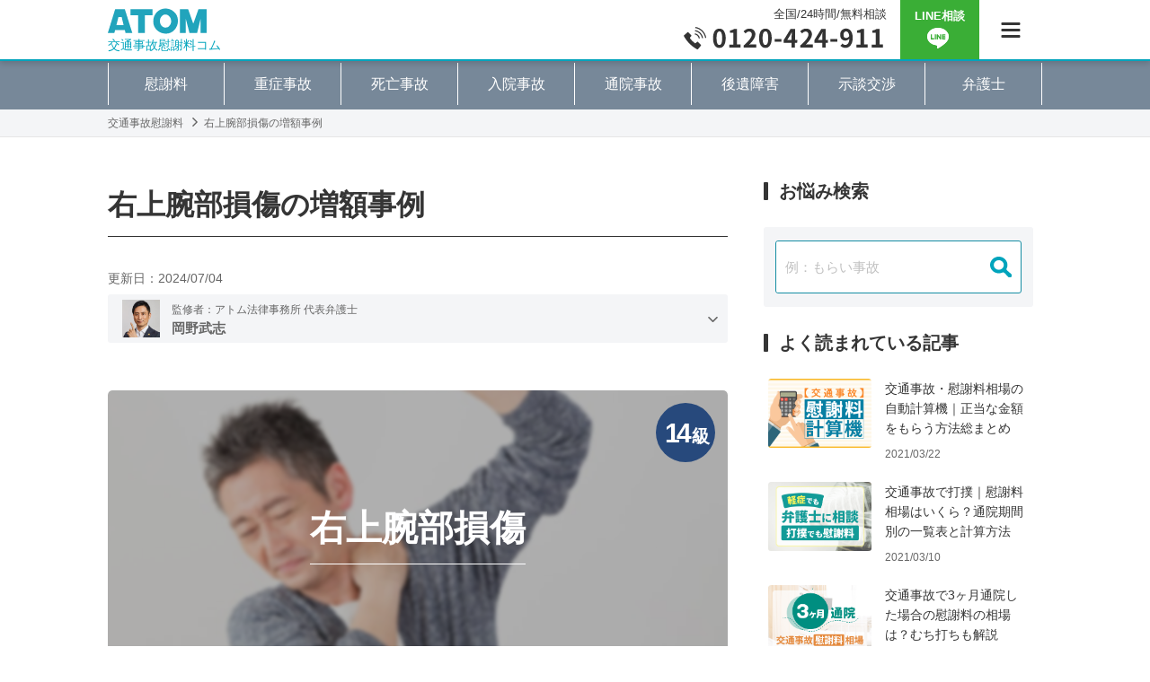

--- FILE ---
content_type: text/html; charset=UTF-8
request_url: https://xn--u9j691gec457gdmeqoat28s0li.com/jisseki/jisseki_195
body_size: 17986
content:
<!DOCTYPE html>
<html lang="ja" dir="ltr"><head>
    <meta http-equiv="content-language" content="ja">
    <meta http-equiv="X-UA-Compatible" content="IE=edge">
    <meta http-equiv="Content-Type" content="text/html; charset=UTF-8">
    <meta http-equiv="Content-Style-Type" content="text/css">
    <meta name="viewport" content="width=device-width, initial-scale=1.0, minimum-scale=1.0, maximum-scale=2.0, user-scalable=yes">
        <link rel="pingback" href="https://xn--u9j691gec457gdmeqoat28s0li.com/xmlrpc.php">
        <link rel="shortcut icon" type="image/x-icon" href="https://xn--u9j691gec457gdmeqoat28s0li.com/favicon.ico">
    <link rel="shortcut icon" href="https://xn--u9j691gec457gdmeqoat28s0li.com/favicon.png">
    <link rel="apple-touch-icon" href="https://xn--u9j691gec457gdmeqoat28s0li.com/apple-touch-icon-precomposed.png">
    <link rel="apple-touch-icon" href="https://xn--u9j691gec457gdmeqoat28s0li.com/apple-touch-icon.png">
    <link rel="stylesheet" href="https://xn--u9j691gec457gdmeqoat28s0li.com/wp-content/themes/isyaryounavi/css/reset.css" media="all">
    <link rel="stylesheet" href="https://xn--u9j691gec457gdmeqoat28s0li.com/wp-content/themes/isyaryounavi/css/common.css" media="all">
        <link rel="stylesheet" href="https://xn--u9j691gec457gdmeqoat28s0li.com/wp-content/themes/isyaryounavi/css/kaiketsujisseki.css" media="all">
        
<!-- Google Tag Manager for WordPress by gtm4wp.com -->
<script data-cfasync="false" data-pagespeed-no-defer>
	var gtm4wp_datalayer_name = "dataLayer";
	var dataLayer = dataLayer || [];
</script>
<!-- End Google Tag Manager for WordPress by gtm4wp.com -->
<!-- Search Engine Optimization by Rank Math - https://rankmath.com/ -->
<title>解決実績 - アトム法律事務所の増額事例 - 交通事故慰謝料コム</title>
<meta name="description" content="交通事故の慰謝料増額に強いアトム法律事務所弁護士法人グループの解決実績を掲載。頭や首、腕や脚といった部位ごとの事例と、後遺障害等級ごとの事例を紹介しています。"/>
<meta name="robots" content="follow, index, max-snippet:-1, max-video-preview:-1, max-image-preview:large"/>
<link rel="canonical" href="https://xn--u9j691gec457gdmeqoat28s0li.com/jisseki/jisseki_195" />
<meta property="og:locale" content="ja_JP" />
<meta property="og:type" content="article" />
<meta property="og:title" content="解決実績 - アトム法律事務所の増額事例 - 交通事故慰謝料コム" />
<meta property="og:description" content="交通事故の慰謝料増額に強いアトム法律事務所弁護士法人グループの解決実績を掲載。頭や首、腕や脚といった部位ごとの事例と、後遺障害等級ごとの事例を紹介しています。" />
<meta property="og:url" content="https://xn--u9j691gec457gdmeqoat28s0li.com/jisseki/jisseki_195" />
<meta property="og:site_name" content="交通事故慰謝料コム" />
<meta property="og:updated_time" content="2024-07-04T08:11:38+09:00" />
<meta property="og:image" content="https://xn--u9j691gec457gdmeqoat28s0li.com/wp-content/uploads/jyouwan.jpg" />
<meta property="og:image:secure_url" content="https://xn--u9j691gec457gdmeqoat28s0li.com/wp-content/uploads/jyouwan.jpg" />
<meta property="og:image:width" content="630" />
<meta property="og:image:height" content="420" />
<meta property="og:image:alt" content="右上腕部損傷の増額事例" />
<meta property="og:image:type" content="image/jpeg" />
<meta property="article:published_time" content="2024-07-04T08:11:37+09:00" />
<meta property="article:modified_time" content="2024-07-04T08:11:38+09:00" />
<meta name="twitter:card" content="summary_large_image" />
<meta name="twitter:title" content="解決実績 - アトム法律事務所の増額事例 - 交通事故慰謝料コム" />
<meta name="twitter:description" content="交通事故の慰謝料増額に強いアトム法律事務所弁護士法人グループの解決実績を掲載。頭や首、腕や脚といった部位ごとの事例と、後遺障害等級ごとの事例を紹介しています。" />
<meta name="twitter:image" content="https://xn--u9j691gec457gdmeqoat28s0li.com/wp-content/uploads/jyouwan.jpg" />
<script type="application/ld+json" class="rank-math-schema">{"@context":"https://schema.org","@graph":[{"@type":["LegalService","Organization"],"@id":"https://xn--u9j691gec457gdmeqoat28s0li.com/#organization","name":"\u30a2\u30c8\u30e0\u6cd5\u5f8b\u4e8b\u52d9\u6240\u5f01\u8b77\u58eb\u6cd5\u4eba","url":"https://xn--u9j691gec457gdmeqoat28s0li.com","logo":{"@type":"ImageObject","@id":"https://xn--u9j691gec457gdmeqoat28s0li.com/#logo","url":"https://xn--u9j691gec457gdmeqoat28s0li.com/wp-content/uploads/logo.png","contentUrl":"https://xn--u9j691gec457gdmeqoat28s0li.com/wp-content/uploads/logo.png","caption":"\u4ea4\u901a\u4e8b\u6545\u6170\u8b1d\u6599\u30b3\u30e0","inLanguage":"ja","width":"512","height":"98"},"openingHours":["Monday,Tuesday,Wednesday,Thursday,Friday,Saturday,Sunday 09:00-17:00"],"image":{"@id":"https://xn--u9j691gec457gdmeqoat28s0li.com/#logo"}},{"@type":"WebSite","@id":"https://xn--u9j691gec457gdmeqoat28s0li.com/#website","url":"https://xn--u9j691gec457gdmeqoat28s0li.com","name":"\u4ea4\u901a\u4e8b\u6545\u6170\u8b1d\u6599\u30b3\u30e0","publisher":{"@id":"https://xn--u9j691gec457gdmeqoat28s0li.com/#organization"},"inLanguage":"ja"},{"@type":"ImageObject","@id":"https://xn--u9j691gec457gdmeqoat28s0li.com/wp-content/uploads/jyouwan.jpg","url":"https://xn--u9j691gec457gdmeqoat28s0li.com/wp-content/uploads/jyouwan.jpg","width":"630","height":"420","inLanguage":"ja"},{"@type":"WebPage","@id":"https://xn--u9j691gec457gdmeqoat28s0li.com/jisseki/jisseki_195#webpage","url":"https://xn--u9j691gec457gdmeqoat28s0li.com/jisseki/jisseki_195","name":"\u89e3\u6c7a\u5b9f\u7e3e - \u30a2\u30c8\u30e0\u6cd5\u5f8b\u4e8b\u52d9\u6240\u306e\u5897\u984d\u4e8b\u4f8b - \u4ea4\u901a\u4e8b\u6545\u6170\u8b1d\u6599\u30b3\u30e0","datePublished":"2024-07-04T08:11:37+09:00","dateModified":"2024-07-04T08:11:38+09:00","isPartOf":{"@id":"https://xn--u9j691gec457gdmeqoat28s0li.com/#website"},"primaryImageOfPage":{"@id":"https://xn--u9j691gec457gdmeqoat28s0li.com/wp-content/uploads/jyouwan.jpg"},"inLanguage":"ja"},{"image":{"@type":"ImageObject","url":"https://xn--u9j691gec457gdmeqoat28s0li.com/wp-content/uploads/jyouwan.jpg"},"@id":"https://xn--u9j691gec457gdmeqoat28s0li.com/jisseki/jisseki_195#schema-2311262","mainEntityOfPage":{"@id":"https://xn--u9j691gec457gdmeqoat28s0li.com/jisseki/jisseki_195#webpage"}}]}</script>
<!-- /Rank Math WordPress SEO プラグイン -->

<link rel='dns-prefetch' href='//static.addtoany.com' />
<link rel='dns-prefetch' href='//ajax.googleapis.com' />
<link rel='dns-prefetch' href='//www.google-analytics.com' />
<link rel='dns-prefetch' href='//www.googletagmanager.com' />
<link rel='preconnect' href='https://www.google-analytics.com' />
<link rel='preconnect' href='https://www.googletagmanager.com' />
<link rel="alternate" type="application/rss+xml" title="交通事故慰謝料コム &raquo; 右上腕部損傷の増額事例 のコメントのフィード" href="https://xn--u9j691gec457gdmeqoat28s0li.com/jisseki/jisseki_195/feed" />
<script type="text/javascript">
/* <![CDATA[ */
window._wpemojiSettings = {"baseUrl":"https:\/\/s.w.org\/images\/core\/emoji\/15.0.3\/72x72\/","ext":".png","svgUrl":"https:\/\/s.w.org\/images\/core\/emoji\/15.0.3\/svg\/","svgExt":".svg","source":{"concatemoji":"https:\/\/xn--u9j691gec457gdmeqoat28s0li.com\/wp-includes\/js\/wp-emoji-release.min.js?ver=6.5.5"}};
/*! This file is auto-generated */
!function(i,n){var o,s,e;function c(e){try{var t={supportTests:e,timestamp:(new Date).valueOf()};sessionStorage.setItem(o,JSON.stringify(t))}catch(e){}}function p(e,t,n){e.clearRect(0,0,e.canvas.width,e.canvas.height),e.fillText(t,0,0);var t=new Uint32Array(e.getImageData(0,0,e.canvas.width,e.canvas.height).data),r=(e.clearRect(0,0,e.canvas.width,e.canvas.height),e.fillText(n,0,0),new Uint32Array(e.getImageData(0,0,e.canvas.width,e.canvas.height).data));return t.every(function(e,t){return e===r[t]})}function u(e,t,n){switch(t){case"flag":return n(e,"\ud83c\udff3\ufe0f\u200d\u26a7\ufe0f","\ud83c\udff3\ufe0f\u200b\u26a7\ufe0f")?!1:!n(e,"\ud83c\uddfa\ud83c\uddf3","\ud83c\uddfa\u200b\ud83c\uddf3")&&!n(e,"\ud83c\udff4\udb40\udc67\udb40\udc62\udb40\udc65\udb40\udc6e\udb40\udc67\udb40\udc7f","\ud83c\udff4\u200b\udb40\udc67\u200b\udb40\udc62\u200b\udb40\udc65\u200b\udb40\udc6e\u200b\udb40\udc67\u200b\udb40\udc7f");case"emoji":return!n(e,"\ud83d\udc26\u200d\u2b1b","\ud83d\udc26\u200b\u2b1b")}return!1}function f(e,t,n){var r="undefined"!=typeof WorkerGlobalScope&&self instanceof WorkerGlobalScope?new OffscreenCanvas(300,150):i.createElement("canvas"),a=r.getContext("2d",{willReadFrequently:!0}),o=(a.textBaseline="top",a.font="600 32px Arial",{});return e.forEach(function(e){o[e]=t(a,e,n)}),o}function t(e){var t=i.createElement("script");t.src=e,t.defer=!0,i.head.appendChild(t)}"undefined"!=typeof Promise&&(o="wpEmojiSettingsSupports",s=["flag","emoji"],n.supports={everything:!0,everythingExceptFlag:!0},e=new Promise(function(e){i.addEventListener("DOMContentLoaded",e,{once:!0})}),new Promise(function(t){var n=function(){try{var e=JSON.parse(sessionStorage.getItem(o));if("object"==typeof e&&"number"==typeof e.timestamp&&(new Date).valueOf()<e.timestamp+604800&&"object"==typeof e.supportTests)return e.supportTests}catch(e){}return null}();if(!n){if("undefined"!=typeof Worker&&"undefined"!=typeof OffscreenCanvas&&"undefined"!=typeof URL&&URL.createObjectURL&&"undefined"!=typeof Blob)try{var e="postMessage("+f.toString()+"("+[JSON.stringify(s),u.toString(),p.toString()].join(",")+"));",r=new Blob([e],{type:"text/javascript"}),a=new Worker(URL.createObjectURL(r),{name:"wpTestEmojiSupports"});return void(a.onmessage=function(e){c(n=e.data),a.terminate(),t(n)})}catch(e){}c(n=f(s,u,p))}t(n)}).then(function(e){for(var t in e)n.supports[t]=e[t],n.supports.everything=n.supports.everything&&n.supports[t],"flag"!==t&&(n.supports.everythingExceptFlag=n.supports.everythingExceptFlag&&n.supports[t]);n.supports.everythingExceptFlag=n.supports.everythingExceptFlag&&!n.supports.flag,n.DOMReady=!1,n.readyCallback=function(){n.DOMReady=!0}}).then(function(){return e}).then(function(){var e;n.supports.everything||(n.readyCallback(),(e=n.source||{}).concatemoji?t(e.concatemoji):e.wpemoji&&e.twemoji&&(t(e.twemoji),t(e.wpemoji)))}))}((window,document),window._wpemojiSettings);
/* ]]> */
</script>
<style id='wp-emoji-styles-inline-css' type='text/css'>

	img.wp-smiley, img.emoji {
		display: inline !important;
		border: none !important;
		box-shadow: none !important;
		height: 1em !important;
		width: 1em !important;
		margin: 0 0.07em !important;
		vertical-align: -0.1em !important;
		background: none !important;
		padding: 0 !important;
	}
</style>
<link rel='stylesheet' id='wp-block-library-css' href='https://xn--u9j691gec457gdmeqoat28s0li.com/wp-includes/css/dist/block-library/style.min.css?ver=6.5.5' type='text/css' media='all' />
<style id='safe-svg-svg-icon-style-inline-css' type='text/css'>
.safe-svg-cover{text-align:center}.safe-svg-cover .safe-svg-inside{display:inline-block;max-width:100%}.safe-svg-cover svg{height:100%;max-height:100%;max-width:100%;width:100%}

</style>
<style id='rank-math-toc-block-style-inline-css' type='text/css'>
.wp-block-rank-math-toc-block nav ol{counter-reset:item}.wp-block-rank-math-toc-block nav ol li{display:block}.wp-block-rank-math-toc-block nav ol li:before{content:counters(item, ".") ". ";counter-increment:item}

</style>
<style id='rank-math-rich-snippet-style-inline-css' type='text/css'>
/*!
* Plugin:  Rank Math
* URL: https://rankmath.com/wordpress/plugin/seo-suite/
* Name:  rank-math-review-snippet.css
*/@-webkit-keyframes spin{0%{-webkit-transform:rotate(0deg)}100%{-webkit-transform:rotate(-360deg)}}@keyframes spin{0%{-webkit-transform:rotate(0deg)}100%{-webkit-transform:rotate(-360deg)}}@keyframes bounce{from{-webkit-transform:translateY(0px);transform:translateY(0px)}to{-webkit-transform:translateY(-5px);transform:translateY(-5px)}}@-webkit-keyframes bounce{from{-webkit-transform:translateY(0px);transform:translateY(0px)}to{-webkit-transform:translateY(-5px);transform:translateY(-5px)}}@-webkit-keyframes loading{0%{background-size:20% 50% ,20% 50% ,20% 50%}20%{background-size:20% 20% ,20% 50% ,20% 50%}40%{background-size:20% 100%,20% 20% ,20% 50%}60%{background-size:20% 50% ,20% 100%,20% 20%}80%{background-size:20% 50% ,20% 50% ,20% 100%}100%{background-size:20% 50% ,20% 50% ,20% 50%}}@keyframes loading{0%{background-size:20% 50% ,20% 50% ,20% 50%}20%{background-size:20% 20% ,20% 50% ,20% 50%}40%{background-size:20% 100%,20% 20% ,20% 50%}60%{background-size:20% 50% ,20% 100%,20% 20%}80%{background-size:20% 50% ,20% 50% ,20% 100%}100%{background-size:20% 50% ,20% 50% ,20% 50%}}:root{--rankmath-wp-adminbar-height: 0}#rank-math-rich-snippet-wrapper{overflow:hidden}#rank-math-rich-snippet-wrapper h5.rank-math-title{display:block;font-size:18px;line-height:1.4}#rank-math-rich-snippet-wrapper .rank-math-review-image{float:right;max-width:40%;margin-left:15px}#rank-math-rich-snippet-wrapper .rank-math-review-data{margin-bottom:15px}#rank-math-rich-snippet-wrapper .rank-math-total-wrapper{width:100%;padding:0 0 20px 0;float:left;clear:both;position:relative;-webkit-box-sizing:border-box;box-sizing:border-box}#rank-math-rich-snippet-wrapper .rank-math-total-wrapper .rank-math-total{border:0;display:block;margin:0;width:auto;float:left;text-align:left;padding:0;font-size:24px;line-height:1;font-weight:700;-webkit-box-sizing:border-box;box-sizing:border-box;overflow:hidden}#rank-math-rich-snippet-wrapper .rank-math-total-wrapper .rank-math-review-star{float:left;margin-left:15px;margin-top:5px;position:relative;z-index:99;line-height:1}#rank-math-rich-snippet-wrapper .rank-math-total-wrapper .rank-math-review-star .rank-math-review-result-wrapper{display:inline-block;white-space:nowrap;position:relative;color:#e7e7e7}#rank-math-rich-snippet-wrapper .rank-math-total-wrapper .rank-math-review-star .rank-math-review-result-wrapper .rank-math-review-result{position:absolute;top:0;left:0;overflow:hidden;white-space:nowrap;color:#ffbe01}#rank-math-rich-snippet-wrapper .rank-math-total-wrapper .rank-math-review-star .rank-math-review-result-wrapper i{font-size:18px;-webkit-text-stroke-width:1px;font-style:normal;padding:0 2px;line-height:inherit}#rank-math-rich-snippet-wrapper .rank-math-total-wrapper .rank-math-review-star .rank-math-review-result-wrapper i:before{content:"\2605"}body.rtl #rank-math-rich-snippet-wrapper .rank-math-review-image{float:left;margin-left:0;margin-right:15px}body.rtl #rank-math-rich-snippet-wrapper .rank-math-total-wrapper .rank-math-total{float:right}body.rtl #rank-math-rich-snippet-wrapper .rank-math-total-wrapper .rank-math-review-star{float:right;margin-left:0;margin-right:15px}body.rtl #rank-math-rich-snippet-wrapper .rank-math-total-wrapper .rank-math-review-star .rank-math-review-result{left:auto;right:0}@media screen and (max-width: 480px){#rank-math-rich-snippet-wrapper .rank-math-review-image{display:block;max-width:100%;width:100%;text-align:center;margin-right:0}#rank-math-rich-snippet-wrapper .rank-math-review-data{clear:both}}.clear{clear:both}

</style>
<style id='classic-theme-styles-inline-css' type='text/css'>
/*! This file is auto-generated */
.wp-block-button__link{color:#fff;background-color:#32373c;border-radius:9999px;box-shadow:none;text-decoration:none;padding:calc(.667em + 2px) calc(1.333em + 2px);font-size:1.125em}.wp-block-file__button{background:#32373c;color:#fff;text-decoration:none}
</style>
<style id='global-styles-inline-css' type='text/css'>
body{--wp--preset--color--black: #000000;--wp--preset--color--cyan-bluish-gray: #abb8c3;--wp--preset--color--white: #ffffff;--wp--preset--color--pale-pink: #f78da7;--wp--preset--color--vivid-red: #cf2e2e;--wp--preset--color--luminous-vivid-orange: #ff6900;--wp--preset--color--luminous-vivid-amber: #fcb900;--wp--preset--color--light-green-cyan: #7bdcb5;--wp--preset--color--vivid-green-cyan: #00d084;--wp--preset--color--pale-cyan-blue: #8ed1fc;--wp--preset--color--vivid-cyan-blue: #0693e3;--wp--preset--color--vivid-purple: #9b51e0;--wp--preset--gradient--vivid-cyan-blue-to-vivid-purple: linear-gradient(135deg,rgba(6,147,227,1) 0%,rgb(155,81,224) 100%);--wp--preset--gradient--light-green-cyan-to-vivid-green-cyan: linear-gradient(135deg,rgb(122,220,180) 0%,rgb(0,208,130) 100%);--wp--preset--gradient--luminous-vivid-amber-to-luminous-vivid-orange: linear-gradient(135deg,rgba(252,185,0,1) 0%,rgba(255,105,0,1) 100%);--wp--preset--gradient--luminous-vivid-orange-to-vivid-red: linear-gradient(135deg,rgba(255,105,0,1) 0%,rgb(207,46,46) 100%);--wp--preset--gradient--very-light-gray-to-cyan-bluish-gray: linear-gradient(135deg,rgb(238,238,238) 0%,rgb(169,184,195) 100%);--wp--preset--gradient--cool-to-warm-spectrum: linear-gradient(135deg,rgb(74,234,220) 0%,rgb(151,120,209) 20%,rgb(207,42,186) 40%,rgb(238,44,130) 60%,rgb(251,105,98) 80%,rgb(254,248,76) 100%);--wp--preset--gradient--blush-light-purple: linear-gradient(135deg,rgb(255,206,236) 0%,rgb(152,150,240) 100%);--wp--preset--gradient--blush-bordeaux: linear-gradient(135deg,rgb(254,205,165) 0%,rgb(254,45,45) 50%,rgb(107,0,62) 100%);--wp--preset--gradient--luminous-dusk: linear-gradient(135deg,rgb(255,203,112) 0%,rgb(199,81,192) 50%,rgb(65,88,208) 100%);--wp--preset--gradient--pale-ocean: linear-gradient(135deg,rgb(255,245,203) 0%,rgb(182,227,212) 50%,rgb(51,167,181) 100%);--wp--preset--gradient--electric-grass: linear-gradient(135deg,rgb(202,248,128) 0%,rgb(113,206,126) 100%);--wp--preset--gradient--midnight: linear-gradient(135deg,rgb(2,3,129) 0%,rgb(40,116,252) 100%);--wp--preset--font-size--small: 13px;--wp--preset--font-size--medium: 20px;--wp--preset--font-size--large: 36px;--wp--preset--font-size--x-large: 42px;--wp--preset--spacing--20: 0.44rem;--wp--preset--spacing--30: 0.67rem;--wp--preset--spacing--40: 1rem;--wp--preset--spacing--50: 1.5rem;--wp--preset--spacing--60: 2.25rem;--wp--preset--spacing--70: 3.38rem;--wp--preset--spacing--80: 5.06rem;--wp--preset--shadow--natural: 6px 6px 9px rgba(0, 0, 0, 0.2);--wp--preset--shadow--deep: 12px 12px 50px rgba(0, 0, 0, 0.4);--wp--preset--shadow--sharp: 6px 6px 0px rgba(0, 0, 0, 0.2);--wp--preset--shadow--outlined: 6px 6px 0px -3px rgba(255, 255, 255, 1), 6px 6px rgba(0, 0, 0, 1);--wp--preset--shadow--crisp: 6px 6px 0px rgba(0, 0, 0, 1);}:where(.is-layout-flex){gap: 0.5em;}:where(.is-layout-grid){gap: 0.5em;}body .is-layout-flex{display: flex;}body .is-layout-flex{flex-wrap: wrap;align-items: center;}body .is-layout-flex > *{margin: 0;}body .is-layout-grid{display: grid;}body .is-layout-grid > *{margin: 0;}:where(.wp-block-columns.is-layout-flex){gap: 2em;}:where(.wp-block-columns.is-layout-grid){gap: 2em;}:where(.wp-block-post-template.is-layout-flex){gap: 1.25em;}:where(.wp-block-post-template.is-layout-grid){gap: 1.25em;}.has-black-color{color: var(--wp--preset--color--black) !important;}.has-cyan-bluish-gray-color{color: var(--wp--preset--color--cyan-bluish-gray) !important;}.has-white-color{color: var(--wp--preset--color--white) !important;}.has-pale-pink-color{color: var(--wp--preset--color--pale-pink) !important;}.has-vivid-red-color{color: var(--wp--preset--color--vivid-red) !important;}.has-luminous-vivid-orange-color{color: var(--wp--preset--color--luminous-vivid-orange) !important;}.has-luminous-vivid-amber-color{color: var(--wp--preset--color--luminous-vivid-amber) !important;}.has-light-green-cyan-color{color: var(--wp--preset--color--light-green-cyan) !important;}.has-vivid-green-cyan-color{color: var(--wp--preset--color--vivid-green-cyan) !important;}.has-pale-cyan-blue-color{color: var(--wp--preset--color--pale-cyan-blue) !important;}.has-vivid-cyan-blue-color{color: var(--wp--preset--color--vivid-cyan-blue) !important;}.has-vivid-purple-color{color: var(--wp--preset--color--vivid-purple) !important;}.has-black-background-color{background-color: var(--wp--preset--color--black) !important;}.has-cyan-bluish-gray-background-color{background-color: var(--wp--preset--color--cyan-bluish-gray) !important;}.has-white-background-color{background-color: var(--wp--preset--color--white) !important;}.has-pale-pink-background-color{background-color: var(--wp--preset--color--pale-pink) !important;}.has-vivid-red-background-color{background-color: var(--wp--preset--color--vivid-red) !important;}.has-luminous-vivid-orange-background-color{background-color: var(--wp--preset--color--luminous-vivid-orange) !important;}.has-luminous-vivid-amber-background-color{background-color: var(--wp--preset--color--luminous-vivid-amber) !important;}.has-light-green-cyan-background-color{background-color: var(--wp--preset--color--light-green-cyan) !important;}.has-vivid-green-cyan-background-color{background-color: var(--wp--preset--color--vivid-green-cyan) !important;}.has-pale-cyan-blue-background-color{background-color: var(--wp--preset--color--pale-cyan-blue) !important;}.has-vivid-cyan-blue-background-color{background-color: var(--wp--preset--color--vivid-cyan-blue) !important;}.has-vivid-purple-background-color{background-color: var(--wp--preset--color--vivid-purple) !important;}.has-black-border-color{border-color: var(--wp--preset--color--black) !important;}.has-cyan-bluish-gray-border-color{border-color: var(--wp--preset--color--cyan-bluish-gray) !important;}.has-white-border-color{border-color: var(--wp--preset--color--white) !important;}.has-pale-pink-border-color{border-color: var(--wp--preset--color--pale-pink) !important;}.has-vivid-red-border-color{border-color: var(--wp--preset--color--vivid-red) !important;}.has-luminous-vivid-orange-border-color{border-color: var(--wp--preset--color--luminous-vivid-orange) !important;}.has-luminous-vivid-amber-border-color{border-color: var(--wp--preset--color--luminous-vivid-amber) !important;}.has-light-green-cyan-border-color{border-color: var(--wp--preset--color--light-green-cyan) !important;}.has-vivid-green-cyan-border-color{border-color: var(--wp--preset--color--vivid-green-cyan) !important;}.has-pale-cyan-blue-border-color{border-color: var(--wp--preset--color--pale-cyan-blue) !important;}.has-vivid-cyan-blue-border-color{border-color: var(--wp--preset--color--vivid-cyan-blue) !important;}.has-vivid-purple-border-color{border-color: var(--wp--preset--color--vivid-purple) !important;}.has-vivid-cyan-blue-to-vivid-purple-gradient-background{background: var(--wp--preset--gradient--vivid-cyan-blue-to-vivid-purple) !important;}.has-light-green-cyan-to-vivid-green-cyan-gradient-background{background: var(--wp--preset--gradient--light-green-cyan-to-vivid-green-cyan) !important;}.has-luminous-vivid-amber-to-luminous-vivid-orange-gradient-background{background: var(--wp--preset--gradient--luminous-vivid-amber-to-luminous-vivid-orange) !important;}.has-luminous-vivid-orange-to-vivid-red-gradient-background{background: var(--wp--preset--gradient--luminous-vivid-orange-to-vivid-red) !important;}.has-very-light-gray-to-cyan-bluish-gray-gradient-background{background: var(--wp--preset--gradient--very-light-gray-to-cyan-bluish-gray) !important;}.has-cool-to-warm-spectrum-gradient-background{background: var(--wp--preset--gradient--cool-to-warm-spectrum) !important;}.has-blush-light-purple-gradient-background{background: var(--wp--preset--gradient--blush-light-purple) !important;}.has-blush-bordeaux-gradient-background{background: var(--wp--preset--gradient--blush-bordeaux) !important;}.has-luminous-dusk-gradient-background{background: var(--wp--preset--gradient--luminous-dusk) !important;}.has-pale-ocean-gradient-background{background: var(--wp--preset--gradient--pale-ocean) !important;}.has-electric-grass-gradient-background{background: var(--wp--preset--gradient--electric-grass) !important;}.has-midnight-gradient-background{background: var(--wp--preset--gradient--midnight) !important;}.has-small-font-size{font-size: var(--wp--preset--font-size--small) !important;}.has-medium-font-size{font-size: var(--wp--preset--font-size--medium) !important;}.has-large-font-size{font-size: var(--wp--preset--font-size--large) !important;}.has-x-large-font-size{font-size: var(--wp--preset--font-size--x-large) !important;}
.wp-block-navigation a:where(:not(.wp-element-button)){color: inherit;}
:where(.wp-block-post-template.is-layout-flex){gap: 1.25em;}:where(.wp-block-post-template.is-layout-grid){gap: 1.25em;}
:where(.wp-block-columns.is-layout-flex){gap: 2em;}:where(.wp-block-columns.is-layout-grid){gap: 2em;}
.wp-block-pullquote{font-size: 1.5em;line-height: 1.6;}
</style>
<link rel='stylesheet' id='pz-linkcard-css' href='//xn--u9j691gec457gdmeqoat28s0li.com/wp-content/uploads/pz-linkcard/style.css?ver=2.5.3.1.6' type='text/css' media='all' />
<link rel='stylesheet' id='addtoany-css' href='https://xn--u9j691gec457gdmeqoat28s0li.com/wp-content/plugins/add-to-any/addtoany.min.css?ver=1.16' type='text/css' media='all' />
<link rel='stylesheet' id='dashicons-css' href='https://xn--u9j691gec457gdmeqoat28s0li.com/wp-includes/css/dashicons.min.css?ver=6.5.5' type='text/css' media='all' />
<script type="text/javascript" id="addtoany-core-js-before">
/* <![CDATA[ */
window.a2a_config=window.a2a_config||{};a2a_config.callbacks=[];a2a_config.overlays=[];a2a_config.templates={};a2a_localize = {
	Share: "共有",
	Save: "ブックマーク",
	Subscribe: "購読",
	Email: "メール",
	Bookmark: "ブックマーク",
	ShowAll: "すべて表示する",
	ShowLess: "小さく表示する",
	FindServices: "サービスを探す",
	FindAnyServiceToAddTo: "追加するサービスを今すぐ探す",
	PoweredBy: "Powered by",
	ShareViaEmail: "メールでシェアする",
	SubscribeViaEmail: "メールで購読する",
	BookmarkInYourBrowser: "ブラウザにブックマーク",
	BookmarkInstructions: "このページをブックマークするには、 Ctrl+D または \u2318+D を押下。",
	AddToYourFavorites: "お気に入りに追加",
	SendFromWebOrProgram: "任意のメールアドレスまたはメールプログラムから送信",
	EmailProgram: "メールプログラム",
	More: "詳細&#8230;",
	ThanksForSharing: "共有ありがとうございます !",
	ThanksForFollowing: "フォローありがとうございます !"
};
/* ]]> */
</script>
<script type="text/javascript" defer src="https://static.addtoany.com/menu/page.js" id="addtoany-core-js"></script>
<script type="text/javascript" src="//ajax.googleapis.com/ajax/libs/jquery/1.12.4/jquery.min.js" id="jquery-js"></script>
<script type="text/javascript" defer src="https://xn--u9j691gec457gdmeqoat28s0li.com/wp-content/plugins/add-to-any/addtoany.min.js?ver=1.1" id="addtoany-jquery-js"></script>
<link rel="https://api.w.org/" href="https://xn--u9j691gec457gdmeqoat28s0li.com/wp-json/" /><link rel="alternate" type="application/json" href="https://xn--u9j691gec457gdmeqoat28s0li.com/wp-json/wp/v2/jisseki/186751" /><link rel="EditURI" type="application/rsd+xml" title="RSD" href="https://xn--u9j691gec457gdmeqoat28s0li.com/xmlrpc.php?rsd" />
<meta name="generator" content="WordPress 6.5.5" />
<link rel='shortlink' href='https://xn--u9j691gec457gdmeqoat28s0li.com/?p=186751' />
<link rel="alternate" type="application/json+oembed" href="https://xn--u9j691gec457gdmeqoat28s0li.com/wp-json/oembed/1.0/embed?url=https%3A%2F%2Fxn--u9j691gec457gdmeqoat28s0li.com%2Fjisseki%2Fjisseki_195" />
<link rel="alternate" type="text/xml+oembed" href="https://xn--u9j691gec457gdmeqoat28s0li.com/wp-json/oembed/1.0/embed?url=https%3A%2F%2Fxn--u9j691gec457gdmeqoat28s0li.com%2Fjisseki%2Fjisseki_195&#038;format=xml" />

<!-- Google Tag Manager for WordPress by gtm4wp.com -->
<!-- GTM Container placement set to footer -->
<script data-cfasync="false" data-pagespeed-no-defer>
	var dataLayer_content = {"pagePostType":"jisseki","pagePostType2":"single-jisseki","pagePostAuthor":"atomman"};
	dataLayer.push( dataLayer_content );
</script>
<script data-cfasync="false">
(function(w,d,s,l,i){w[l]=w[l]||[];w[l].push({'gtm.start':
new Date().getTime(),event:'gtm.js'});var f=d.getElementsByTagName(s)[0],
j=d.createElement(s),dl=l!='dataLayer'?'&l='+l:'';j.async=true;j.src=
'//www.googletagmanager.com/gtm.js?id='+i+dl;f.parentNode.insertBefore(j,f);
})(window,document,'script','dataLayer','GTM-5VGFHVM');
</script>
<!-- End Google Tag Manager for WordPress by gtm4wp.com --><style type="text/css">.broken_link, a.broken_link {
	text-decoration: line-through;
}</style><style type="text/css">.blue-message {
background: none repeat scroll 0 0 #3399ff;
    color: #ffffff;
    text-shadow: none;
    font-size: 14px;
    line-height: 24px;
    padding: 10px;
} 
.green-message {
background: none repeat scroll 0 0 #8cc14c;
    color: #ffffff;
    text-shadow: none;
    font-size: 14px;
    line-height: 24px;
    padding: 10px;
} 
.orange-message {
background: none repeat scroll 0 0 #faa732;
    color: #ffffff;
    text-shadow: none;
    font-size: 14px;
    line-height: 24px;
    padding: 10px;
} 
.red-message {
background: none repeat scroll 0 0 #da4d31;
    color: #ffffff;
    text-shadow: none;
    font-size: 14px;
    line-height: 24px;
    padding: 10px;
} 
.grey-message {
background: none repeat scroll 0 0 #53555c;
    color: #ffffff;
    text-shadow: none;
    font-size: 14px;
    line-height: 24px;
    padding: 10px;
} 
.left-block {
background: none repeat scroll 0 0px, radial-gradient(ellipse at center center, #ffffff 0%, #f2f2f2 100%) repeat scroll 0 0 rgba(0, 0, 0, 0);
    color: #8b8e97;
    padding: 10px;
    margin: 10px;
    float: left;
} 
.right-block {
background: none repeat scroll 0 0px, radial-gradient(ellipse at center center, #ffffff 0%, #f2f2f2 100%) repeat scroll 0 0 rgba(0, 0, 0, 0);
    color: #8b8e97;
    padding: 10px;
    margin: 10px;
    float: right;
} 
.blockquotes {
background: none;
    border-left: 5px solid #f1f1f1;
    color: #8B8E97;
    font-size: 14px;
    font-style: italic;
    line-height: 22px;
    padding-left: 15px;
    padding: 10px;
    width: 60%;
    float: left;
} 
</style><link rel="icon" href="https://xn--u9j691gec457gdmeqoat28s0li.com/wp-content/uploads/favicon-150x150.png" sizes="32x32" />
<link rel="icon" href="https://xn--u9j691gec457gdmeqoat28s0li.com/wp-content/uploads/favicon.png" sizes="192x192" />
<link rel="apple-touch-icon" href="https://xn--u9j691gec457gdmeqoat28s0li.com/wp-content/uploads/favicon.png" />
<meta name="msapplication-TileImage" content="https://xn--u9j691gec457gdmeqoat28s0li.com/wp-content/uploads/favicon.png" />
    <script>var $ = jQuery.noConflict();</script>

    
    

    
  </head>
  <body>


    <header class="header ">
      <!--トップページ-->
              <!--トップページ以外-->
        <div class="header__inner">
          <a href="https://xn--u9j691gec457gdmeqoat28s0li.com" class="toplogo">
            <img width="72" height="18" src="https://xn--u9j691gec457gdmeqoat28s0li.com/wp-content/uploads/logo.svg" class="attachment-full size-full" alt="ATOM" decoding="async" />            <p class="logotxt">交通事故慰謝料コム</p>
          </a>
          <div class="header__contact pc">
            <a href="tel:0120-424-911" class="tel">
              <p class="subtxt">全国/24時間/無料相談</p>
              <p class="maintxt">
                  <img width="249" height="28" src="https://xn--u9j691gec457gdmeqoat28s0li.com/wp-content/uploads/telnum_black.svg" class="attachment-full size-full" alt="0120-424-911" decoding="async" /></p>
            </a>
            <a href="https://line.naver.jp/ti/p/TeVYIzJIu5" class="Line GT_header" target="_blank">
              <p class="subtxt">LINE相談</p>
              <p class="maintxt">
                  <img width="25" height="23" src="https://xn--u9j691gec457gdmeqoat28s0li.com/wp-content/uploads/sns-line.svg" class="lineicon" alt="" decoding="async" /></p>
            </a>
          </div>
        
        <a class="open_button hummenu">
          <div class="humbtn">
            <span></span>
            <span></span>
            <span></span>
          </div>
        </a>
        <div class="openmenu">
			<article class="openmenu_contact">
				<div class="title_area">
				<h2>交通事故慰謝料の<br>無料相談はこちら</h2>
				<p>お気軽にご連絡ください</p>
				</div>
				<div class="button_area">
					<a class="Tel GT_spmenu" href="tel:0120-424-911">
						<span class="sub">タップで電話をかける</span>
						<span class="main">
							<img src="https://xn--u9j691gec457gdmeqoat28s0li.com/wp-content/themes/isyaryounavi/img/common/santenset_telnumber.svg" alt="0120-424-911">
						</span>
						<span class="sub2"><span class="waku">電話受付</span>24時間365日全国対応！</span>
					</a>
					<div class="flex">
						<a class="Line GT_spmenu" href="https://line.naver.jp/ti/p/TeVYIzJIu5" target="_blank">
						<i class="lineicon"></i>LINEで無料相談</a>
						<a class="Mail GT_spmenu" href="https://atomfirm.com/contact?typ=kotsu#form__" target="_blank"><i class="mailicon"></i>メールで無料相談</a>
					</div>
				</div>
			</article>

          <section class="openmenu__navmenu">
            <article class="navmenu__item">
              <h2 class="ttl">お悩みを選ぶ</h2>
              <ul class="navlist">
                    <li><a href="/1-1">慰謝料</a></li>
                    <li><a href="/archives/185305">重症事故</a></li>
                    <li><a href="/3-3">死亡事故</a></li>
                    <li><a href="/4-5">入院事故</a></li>
                    <li><a href="/archives/180914">通院事故</a></li>
                    <li><a href="/archives/181323">後遺障害</a></li>
                    <li><a href="/archives/185306">示談交渉</a></li>
                    <li><a href="/archives/185312">弁護士</a></li>
              </ul>
            </article>

            <article class="navmenu__item">
              <h2 class="ttl">弁護士メニュー</h2>
              <ul class="navlist col1">
                <li><a href="/archives/185331">無料相談のご案内</a></li>
                <li><a href="/jiko-nagare">解決までの流れ</a></li>
                <li><a href="/archives/184980">弁護士に依頼するメリット</a></li>
                <li><a href="/archives/185323">弁護士費用の基本</a></li>
                <li><a href="/profile">弁護士紹介</a></li>
              </ul>
            </article>

            <article class="navmenu__item">
              <h2 class="ttl">計算・診断ツール</h2>
              <ul class="navlist col1">
                <li><a href="/1-1">交通事故の慰謝料計算機</a></li>
                <li><a href="/archives/185313">休業損害計算機</a></li>
                <li><a href="/diagnosis">弁護士必要性診断</a></li>
              </ul>
            </article>

            <article class="navmenu__item">
              <h2 class="ttl">実績・判例</h2>
              <ul class="navlist col1">
                <li><a href="/case">事故判例</a></li>
                <li><a href="/jisseki">解決実績</a></li>
                <li><a href="/zougaku">増額実績</a></li>
                <li><a href="/voice">お客様の声</a></li>
              </ul>
            </article>

            <article class="navmenu__item">
              <h2 class="ttl">コーポレート</h2>
              <ul class="navlist col1">
                <li><a href="https://atomfirm.com/">アトム法律事務所弁護士法人グループ</a></li>
              </ul>
            </article>
          </section>

          <article class="openmenu__sns">
			<a href="https://twitter.com/atombengo" target="_blank" rel="nofollow noopener">
                <img width="42" height="42" src="https://xn--u9j691gec457gdmeqoat28s0li.com/wp-content/uploads/sns-round-x-black.svg" class="attachment-full size-full" alt="" decoding="async" /></a>
            <a href="https://www.facebook.com/atombengo/" target="_blank" rel="nofollow noopener">
                <img width="42" height="42" src="https://xn--u9j691gec457gdmeqoat28s0li.com/wp-content/uploads/sns-round-fb-black.svg" class="attachment-full size-full" alt="" decoding="async" /></a>
			<a href="https://www.youtube.com/channel/UCl8E6NsjN979gbMBdztF48g" target="_blank" rel="nofollow noopener">
                <img width="42" height="42" src="https://xn--u9j691gec457gdmeqoat28s0li.com/wp-content/uploads/sns-round-yt-black.svg" class="attachment-full size-full" alt="" decoding="async" />            </a>

          </article>

          </div><!--openmenu-->

        </div><!--header__inner-->

      </header>
      <nav class="navi-common pc ">
        <ul class="globalnav">
            <li><a href="/1−1">慰謝料</a></li>
            <li><a href="/archives/185305">重症事故</a></li>
            <li><a href="/3-3">死亡事故</a></li>
            <li><a href="/4-5">入院事故</a></li>
            <li><a href="/archives/180914">通院事故</a></li>
            <li><a href="/archives/181323">後遺障害</a></li>
            <li><a href="/archives/185306">示談交渉</a></li>
            <li><a href="/archives/185312">弁護士</a></li>

        </ul>
      </nav>



<div class="breadcrumb">
    <ol class="bread-list" vocab="https://schema.org/" typeof="BreadcrumbList">
        <li property="itemListElement" typeof="ListItem">
            <a property="item" typeof="WebPage" href="https://xn--u9j691gec457gdmeqoat28s0li.com" itemprop="url">
                <span property="name">交通事故慰謝料</span>
            </a><i></i>
            <meta property="position" content=" 1 ">
        </li>
        <li property="itemListElement" typeof="ListItem" >
                <span property="name">右上腕部損傷の増額事例</span>
                <meta property="position" content=" 2 ">
                </li>    </ol>
</div>
<main class="main media_post">


  <section class="main_section main_width single">
    <div class="page_ttl">
      <h1 class="page_ttl_txt single">右上腕部損傷の増額事例</h1>
    </div>

			
			<div class="single repo-content">

            <div class="reposet">
              <div class="repoinfo">
                <p class="repoinfo_item">更新日：<time class="page_ttl_sub update time_item">2024/07/04</time></p>
					<input type="checkbox" class="kansyusya_toggle" id="kansyusya_chk">
					<label for="kansyusya_chk" class="kansyusya_chk">
						<div href="https://atomfirm.com/profile/okano_takeshi" class="repoinfo_item kansyusya">
                  			<img width="250" height="250" src="https://xn--u9j691gec457gdmeqoat28s0li.com/wp-content/uploads/kansyusya-okano.png" class="attachment-full size-full" alt="" decoding="async" fetchpriority="high" srcset="https://xn--u9j691gec457gdmeqoat28s0li.com/wp-content/uploads/kansyusya-okano.png 250w, https://xn--u9j691gec457gdmeqoat28s0li.com/wp-content/uploads/kansyusya-okano-150x150.png 150w" sizes="(max-width: 250px) 100vw, 250px" />                 			<p class="txt">監修者：アトム法律事務所 代表弁護士<span class="name"><br>岡野武志</span></p>
						</div>
						<p class="kansyusya_hidden">日米の実社会で揉まれて得た圧倒的な行動力と、タフな精神力が他の弁護士にはない私の強みです。</p>
					</label>

              </div>
              <div class="repoinfo2">
                              </div>

            </div>

					<!-- /.post-header -->

          <div class="kaiketsujisseki">
            <div class="kaiketsujisseki_single">
              <div class="mainimg">
                <div class="bgimg" style="background-image: url(https://xn--u9j691gec457gdmeqoat28s0li.com/wp-content/uploads/jyouwan.jpg);"></div>
                <p class="icon_toukyu">14<span>級</span></p>                <p class="img_byoumei">右上腕部損傷</p>
              </div>

              <p class="tags"><span>20～30代</span><span>男性</span><span>会社員</span></p>

              <div class="detail">
              <p>傷病名：右上腕部損傷</p>
              <p>後遺障害等級：<b>併合14級</b></p>              <p>最終回収金額：<b>178万円</b></p>

              <div class="graph1 type2">
                <span class="txt1"><b>42万円</b>増額！</span>
                <span class="txt2"><b>136万円</b></span>
                <span class="txt3"><b>178万円</b></span>
                <img src="https://xn--u9j691gec457gdmeqoat28s0li.com/wp-content/themes/isyaryounavi/img/kaiketsujisseki/graph1_type2.png">
              </div>
              <p class="honbun"><b>弁護士費用特約</b>があれば弁護士費用が差し引かれる心配なく、<b>手取り額の大幅な増額</b>に期待ができます。</p>

              </div>

              <h3>ご相談から2か月でのスピード解決</h3>

              <div class="graph2 type1">
                <div class="txt1">
                  <span>12か月</span>
                  <span>2か月</span>
                </div>
                <div class="txt2">
                  <span>事故発生</span>
                  <span>弁護士依頼<br>示談交渉開始</span>
                  <span>示談成立</span>
                </div>
                <img src="https://xn--u9j691gec457gdmeqoat28s0li.com/wp-content/themes/isyaryounavi/img/kaiketsujisseki/graph2_type1.png">
              </div>
              <p class="honbun">相手方の<b>提示額の妥当性</b>について、どのポイントを主張して<b>増額を達成</b>したか解説しています。</p>

              <h3>担当弁護士のコメント</h3>

              <div class="bencomm">
                <div class="img" style="background-image: url(https://cdn-atom110.imgix.net/img/okanotakeshi.jpg);"></div>
                <div class="txtarea">
                  <p class="name">代表<b><span>岡野武志</span>弁護士</b></p>
                  <p class="number">事件番号：京2018-029</p>
                </div>
              </div>

              <p class="honbun">今回のケースでは、ご相談の段階で後遺障害等級が既に認定済でしたが、<b>慰謝料などの金額に増額の余地</b>がありました。<br />
当初の提示額は、136万円でしたが、<b>適正な補償額まで増額</b>されるよう弁護士が交渉した結果、後遺障害等級は14級のままであるにもかかわらず、最終的な受取金額は<b>178万円まで増額</b>されました。</p>

              <h3>アトムに寄せられたお客様の声</h3>

                                <img src="https://xn--u9j691gec457gdmeqoat28s0li.com/wp-content/themes/isyaryounavi/img/kaiketsujisseki/voice/img_sample.jpg" alt="tegami">
                            
                            </div>

                            <h3>関連した上肢の解決実績をみる</h3>
              <article class="kaiketsujisseki_list column2x3">
                <div class="kaiketsujisseki_list_item">
  <a href="https://xn--u9j691gec457gdmeqoat28s0li.com/jisseki/jisseki_266">
    <p class="label_toukyu">
      8級    </p>
    <div class="mainimg">
      <div class="bgimg" style="background-image: url(https://xn--u9j691gec457gdmeqoat28s0li.com/wp-content/uploads/tekubi-300x200.jpg);"></div>
      <p class="img_byoumei">左手首粉砕骨折<br>顎骨折</p>
    </div>
    <div class="txt">
      <p class="kaisyugaku">
        <span class="txt1">最終<br>回収額</span><span class="txt2">1240万円</span>
      </p>
      <p class="profile">20～30代男性・自営業</p>
    </div>
  </a>
</div>
<div class="kaiketsujisseki_list_item">
  <a href="https://xn--u9j691gec457gdmeqoat28s0li.com/jisseki/jisseki_44">
    <p class="label_toukyu">
      9級    </p>
    <div class="mainimg">
      <div class="bgimg" style="background-image: url(https://xn--u9j691gec457gdmeqoat28s0li.com/wp-content/uploads/kata-300x200.jpg);"></div>
      <p class="img_byoumei">肩鎖関節脱臼<br>鎖骨骨折</p>
    </div>
    <div class="txt">
      <p class="kaisyugaku">
        <span class="txt1">最終<br>回収額</span><span class="txt2">1432万円</span>
      </p>
      <p class="profile">40～50代男性・自営業</p>
    </div>
  </a>
</div>
<div class="kaiketsujisseki_list_item">
  <a href="https://xn--u9j691gec457gdmeqoat28s0li.com/jisseki/jisseki_531">
    <p class="label_toukyu">
      14級    </p>
    <div class="mainimg">
      <div class="bgimg" style="background-image: url(https://xn--u9j691gec457gdmeqoat28s0li.com/wp-content/uploads/tekubi-300x200.jpg);"></div>
      <p class="img_byoumei">右指骨折<br>右脚にやけどの跡</p>
    </div>
    <div class="txt">
      <p class="kaisyugaku">
        <span class="txt1">最終<br>回収額</span><span class="txt2">283万円</span>
      </p>
      <p class="profile">20～30代女性・アルバイト</p>
    </div>
  </a>
</div>
<div class="kaiketsujisseki_list_item">
  <a href="https://xn--u9j691gec457gdmeqoat28s0li.com/jisseki/jisseki_99">
    <p class="label_toukyu">
      11級    </p>
    <div class="mainimg">
      <div class="bgimg" style="background-image: url(https://xn--u9j691gec457gdmeqoat28s0li.com/wp-content/uploads/jyouwan-300x200.jpg);"></div>
      <p class="img_byoumei">肩靭帯断裂</p>
    </div>
    <div class="txt">
      <p class="kaisyugaku">
        <span class="txt1">最終<br>回収額</span><span class="txt2">1286万円</span>
      </p>
      <p class="profile">40～50代女性・パート</p>
    </div>
  </a>
</div>
<div class="kaiketsujisseki_list_item">
  <a href="https://xn--u9j691gec457gdmeqoat28s0li.com/jisseki/jisseki_385">
    <p class="label_toukyu">
      無等級    </p>
    <div class="mainimg">
      <div class="bgimg" style="background-image: url(https://xn--u9j691gec457gdmeqoat28s0li.com/wp-content/uploads/kata-300x200.jpg);"></div>
      <p class="img_byoumei">左肩骨折<br>片耳挫傷</p>
    </div>
    <div class="txt">
      <p class="kaisyugaku">
        <span class="txt1">最終<br>回収額</span><span class="txt2">120万円</span>
      </p>
      <p class="profile">20～30代男性・その他職業</p>
    </div>
  </a>
</div>
<div class="kaiketsujisseki_list_item">
  <a href="https://xn--u9j691gec457gdmeqoat28s0li.com/jisseki/jisseki_478">
    <p class="label_toukyu">
      無等級    </p>
    <div class="mainimg">
      <div class="bgimg" style="background-image: url(https://xn--u9j691gec457gdmeqoat28s0li.com/wp-content/uploads/mune-300x200.jpg);"></div>
      <p class="img_byoumei">右鎖骨骨折</p>
    </div>
    <div class="txt">
      <p class="kaisyugaku">
        <span class="txt1">最終<br>回収額</span><span class="txt2">300万円</span>
      </p>
      <p class="profile">年齢不明男性・その他職業</p>
    </div>
  </a>
</div>
              </article>
              
                            <h3>関連した14級の解決実績をみる</h3>
              <article class="kaiketsujisseki_list column2x3">
              <div class="kaiketsujisseki_list_item">
  <a href="https://xn--u9j691gec457gdmeqoat28s0li.com/jisseki/jisseki_258">
    <p class="label_toukyu">
      14級    </p>
    <div class="mainimg">
      <div class="bgimg" style="background-image: url(https://xn--u9j691gec457gdmeqoat28s0li.com/wp-content/uploads/muchiuchi1-300x200.jpg);"></div>
      <p class="img_byoumei">頚椎損傷</p>
    </div>
    <div class="txt">
      <p class="kaisyugaku">
        <span class="txt1">最終<br>回収額</span><span class="txt2">290万円</span>
      </p>
      <p class="profile">20～30代男性・会社員</p>
    </div>
  </a>
</div>
<div class="kaiketsujisseki_list_item">
  <a href="https://xn--u9j691gec457gdmeqoat28s0li.com/jisseki/jisseki_406">
    <p class="label_toukyu">
      14級    </p>
    <div class="mainimg">
      <div class="bgimg" style="background-image: url(https://xn--u9j691gec457gdmeqoat28s0li.com/wp-content/uploads/muchiuchi12-300x225.jpg);"></div>
      <p class="img_byoumei">むちうち</p>
    </div>
    <div class="txt">
      <p class="kaisyugaku">
        <span class="txt1">最終<br>回収額</span><span class="txt2">249万円</span>
      </p>
      <p class="profile">60～70代男性・アルバイト</p>
    </div>
  </a>
</div>
<div class="kaiketsujisseki_list_item">
  <a href="https://xn--u9j691gec457gdmeqoat28s0li.com/jisseki/jisseki_252">
    <p class="label_toukyu">
      14級    </p>
    <div class="mainimg">
      <div class="bgimg" style="background-image: url(https://xn--u9j691gec457gdmeqoat28s0li.com/wp-content/uploads/me-300x200.jpg);"></div>
      <p class="img_byoumei">右眼球打撲<br>頚部挫傷</p>
    </div>
    <div class="txt">
      <p class="kaisyugaku">
        <span class="txt1">最終<br>回収額</span><span class="txt2">275万円</span>
      </p>
      <p class="profile">10歳未満男性・学生</p>
    </div>
  </a>
</div>
<div class="kaiketsujisseki_list_item">
  <a href="https://xn--u9j691gec457gdmeqoat28s0li.com/jisseki/jisseki_29">
    <p class="label_toukyu">
      14級    </p>
    <div class="mainimg">
      <div class="bgimg" style="background-image: url(https://xn--u9j691gec457gdmeqoat28s0li.com/wp-content/uploads/ashikubi-300x200.jpg);"></div>
      <p class="img_byoumei">左足小指骨折</p>
    </div>
    <div class="txt">
      <p class="kaisyugaku">
        <span class="txt1">最終<br>回収額</span><span class="txt2">210万円</span>
      </p>
      <p class="profile">40～50代男性・会社員</p>
    </div>
  </a>
</div>
<div class="kaiketsujisseki_list_item">
  <a href="https://xn--u9j691gec457gdmeqoat28s0li.com/jisseki/jisseki_302">
    <p class="label_toukyu">
      14級    </p>
    <div class="mainimg">
      <div class="bgimg" style="background-image: url(https://xn--u9j691gec457gdmeqoat28s0li.com/wp-content/uploads/nou-300x200.jpg);"></div>
      <p class="img_byoumei">外傷性くも膜下出血</p>
    </div>
    <div class="txt">
      <p class="kaisyugaku">
        <span class="txt1">最終<br>回収額</span><span class="txt2">474万円</span>
      </p>
      <p class="profile">40～50代女性・主婦・主夫</p>
    </div>
  </a>
</div>
<div class="kaiketsujisseki_list_item">
  <a href="https://xn--u9j691gec457gdmeqoat28s0li.com/jisseki/jisseki_246">
    <p class="label_toukyu">
      14級    </p>
    <div class="mainimg">
      <div class="bgimg" style="background-image: url(https://xn--u9j691gec457gdmeqoat28s0li.com/wp-content/uploads/jyouwan-300x200.jpg);"></div>
      <p class="img_byoumei">鎖骨骨折</p>
    </div>
    <div class="txt">
      <p class="kaisyugaku">
        <span class="txt1">最終<br>回収額</span><span class="txt2">164万円</span>
      </p>
      <p class="profile">20～30代女性・自営業</p>
    </div>
  </a>
</div>
              </article>
              
            
            <h3>他の解決実績をさがす</h3>
            <article class="jissekinav">


    <div class="jissekinav_inner toukyuu">
      <div class="ttl_sen"><span>後遺障害の<b class="green">等級別</b><br><small>慰謝料増額ケース（532件）</small></span></div>
      <ul class="toukyuu_list">
        <li class="item">
          <a href="/toukyu/14kyu">14<span>級</span></a>
        </li>
        <li class="item">
          <a href="/toukyu/13kyu">13<span>級</span></a>
        </li>
        <li class="item">
          <a href="/toukyu/12kyu">12<span>級</span></a>
        </li>
        <li class="item">
          <a href="/toukyu/11kyu">11<span>級</span></a>
        </li>
        <li class="item">
          <a href="/toukyu/10kyu">10<span>級</span></a>
        </li>
        <li class="item">
          <a href="/toukyu/9kyu">9<span>級</span></a>
        </li>
        <li class="item">
          <a href="/toukyu/8kyu">8<span>級</span></a>
        </li>
        <li class="item">
          <a href="/toukyu/7kyu">7<span>級</span></a>
        </li>
        <li class="item">
          <a href="/toukyu/6kyu">6<span>級</span></a>
        </li>
        <li class="item">
          <a href="/toukyu/5kyu">5<span>級</span></a>
        </li>
        <li class="item">
          <a href="/toukyu/4kyu">4<span>級</span></a>
        </li>
        <li class="item">
          <a href="/toukyu/3kyu">3<span>級</span></a>
        </li>
        <li class="item">
          <a href="/toukyu/2kyu">2<span>級</span></a>
        </li>
        <li class="item">
          <a href="/toukyu/1kyu">1<span>級</span></a>
        </li>
        <li class="item kanji">
          <a href="/toukyu/mutoukyu">無等級</a>
        </li>
        <li class="item kanji">
          <a href="/toukyu/shiboujiko">死亡</a>
        </li>
      </ul>
    </div>

    <div class="jissekinav_inner toukyuu2">
      <div class="ttl_sen">後遺障害の等級別に<br>慰謝料相場を知る（具体例）</div>
      <ul class="toukyuu_list">
        <li class="item">
          <a href="/10-7">14<span>級</span></a>
        </li>
        <li class="item">
          <a href="/10-6">13<span>級</span></a>
        </li>
        <li class="item">
          <a href="/10-5">12<span>級</span></a>
        </li>
        <li class="item">
          <a href="/10-4">11<span>級</span></a>
        </li>
        <li class="item">
          <a href="/10-3">10<span>級</span></a>
        </li>
        <li class="item">
          <a href="/10-2">9<span>級</span></a>
        </li>
        <li class="item">
          <a href="/10-1">8<span>級</span></a>
        </li>
        <li class="item">
          <a href="/9-7">7<span>級</span></a>
        </li>
        <li class="item">
          <a href="/9-6">6<span>級</span></a>
        </li>
        <li class="item">
          <a href="/9-5">5<span>級</span></a>
        </li>
        <li class="item">
          <a href="/9-4">4<span>級</span></a>
        </li>
        <li class="item">
          <a href="/9-3">3<span>級</span></a>
        </li>
        <li class="item">
          <a href="/9-2">2<span>級</span></a>
        </li>
        <li class="item">
          <a href="/9-1">1<span>級</span></a>
        </li>
      </ul>
    </div>
</article>

                        <div class="sns-round right repo_ft_sns">
    <!-- Twitterリンク -->
    <a href="https://twitter.com/share?url=&#038;text=" target="_blank"　rel="nofollow noopener" class="sns-round_item"><img width="42" height="42" src="https://xn--u9j691gec457gdmeqoat28s0li.com/wp-content/uploads/sns-round-x.svg" class="attachment-full size-full" alt="" decoding="async" loading="lazy" /></a>

    <!-- facebookリンク -->
    <a href="https://www.facebook.com/share.php?u=" target="_blank" rel="nofollow noopener" class="sns-round_item"><img width="42" height="42" src="https://xn--u9j691gec457gdmeqoat28s0li.com/wp-content/uploads/sns-round-fb.svg" class="attachment-full size-full" alt="" decoding="async" loading="lazy" /></a>

    <!-- youtubeリンク -->
    <a href="https://www.youtube.com/channel/UCl8E6NsjN979gbMBdztF48g" target="_blank" rel="nofollow noopener" class="sns-round_item"><img width="42" height="42" src="https://xn--u9j691gec457gdmeqoat28s0li.com/wp-content/uploads/sns-round-yt.svg" class="attachment-full size-full" alt="" decoding="async" loading="lazy" /></a>
</div>

<div class="kansyusya-ft">
  <p class="imgarea"><img width="250" height="250" src="https://xn--u9j691gec457gdmeqoat28s0li.com/wp-content/uploads/kansyusya-okano.png" class="attachment-full size-full" alt="" decoding="async" loading="lazy" srcset="https://xn--u9j691gec457gdmeqoat28s0li.com/wp-content/uploads/kansyusya-okano.png 250w, https://xn--u9j691gec457gdmeqoat28s0li.com/wp-content/uploads/kansyusya-okano-150x150.png 150w" sizes="(max-width: 250px) 100vw, 250px" /></p>
  <div class="txtarea">
    <p class="ttl">監修者</p><br>
    <p class="office">アトム法律事務所</p>
    <p class="name">代表弁護士<span>岡野武志</span></p>
    <a href="https://okanotakeshi.com/" target="_blank" class="kansyusya-link">詳しくはこちら<img width="24" height="24" src="https://xn--u9j691gec457gdmeqoat28s0li.com/wp-content/uploads/arrS-round_2.svg" class="arrS-round" alt="" decoding="async" loading="lazy" /></a>
  </div>
  <p class="maintxt">高校卒業後、日米でのフリーター生活を経て、旧司法試験（旧61期）に合格し、アトム法律事務所を創業。弁護士法人を全国展開、法人グループとしてIT企業を創業・経営を行う。<br>現在は「刑事事件」「交通事故」「事故慰謝料」などの弁護活動を行う傍ら、社会派YouTuberとしてニュースやトピックを弁護士視点で配信している。</p>
    <div class="maintxt">
        <p class="ttl">保有資格</p>
        <p>士業：弁護士（第二東京弁護士会所属：登録番号37890）、税理士</p>
        <p>学位：Master of Law（LL.M. Programs）修了</p>
    </div>
</div>
                        </div>
          </div>
       </section>
<aside class="sidebar">
  <div class="sidebar__inner">
  <h2 class="article_title">お悩み検索</h2>

  <div class="article_form">
        <search class="media-search"><form method="get" class="searchform" action="https://xn--u9j691gec457gdmeqoat28s0li.com/">
    <div class="form_wrap">
      <input type="text" placeholder="例：もらい事故" name="s" class="searchfield" value="" />
      <input type="image" src="https://xn--u9j691gec457gdmeqoat28s0li.com/wp-content/uploads/ico_search_blue.svg" value="" alt="検索" title="検索" class="searchsubmit">
  </div>
</form>
</search>
  </div>

<h2 class="article_title">よく読まれている記事</h2>
<ul class="article_postlist">
                <li><a href="https://xn--u9j691gec457gdmeqoat28s0li.com/1-1">
          <div class="postlist_imgarea">
              <img class="lazyload" data-src="https://xn--u9j691gec457gdmeqoat28s0li.com/wp-content/uploads/199073-6.png" alt="交通事故・慰謝料相場の自動計算機｜正当な金額をもらう方法総まとめ サムネイル" src="[data-uri]">
          </div>
          <div class="postlist_txtarea">
           <p class="postlist_title">交通事故・慰謝料相場の自動計算機｜正当な金額をもらう方法総まとめ</p>
           <p class="postlist_day"><time class="page_ttl_sub update time_item">2021/03/22<time></p>
         </div>
       </a></li>
            <li><a href="https://xn--u9j691gec457gdmeqoat28s0li.com/2-7">
          <div class="postlist_imgarea">
              <img class="lazyload" data-src="https://xn--u9j691gec457gdmeqoat28s0li.com/wp-content/uploads/301-5.png" alt="交通事故で打撲｜慰謝料相場はいくら？通院期間別の一覧表と計算方法 サムネイル" src="[data-uri]">
          </div>
          <div class="postlist_txtarea">
           <p class="postlist_title">交通事故で打撲｜慰謝料相場はいくら？通院期間別の一覧表と計算方法</p>
           <p class="postlist_day"><time class="page_ttl_sub update time_item">2021/03/10<time></p>
         </div>
       </a></li>
            <li><a href="https://xn--u9j691gec457gdmeqoat28s0li.com/5-3">
          <div class="postlist_imgarea">
              <img class="lazyload" data-src="https://xn--u9j691gec457gdmeqoat28s0li.com/wp-content/uploads/376-6.png" alt="交通事故で3ヶ月通院した場合の慰謝料の相場は？むち打ちも解説 サムネイル" src="[data-uri]">
          </div>
          <div class="postlist_txtarea">
           <p class="postlist_title">交通事故で3ヶ月通院した場合の慰謝料の相場は？むち打ちも解説</p>
           <p class="postlist_day"><time class="page_ttl_sub update time_item">2024/04/01<time></p>
         </div>
       </a></li>
            <li><a href="https://xn--u9j691gec457gdmeqoat28s0li.com/archives/184972">
          <div class="postlist_imgarea">
              <img class="lazyload" data-src="https://xn--u9j691gec457gdmeqoat28s0li.com/wp-content/uploads/184972-4.png" alt="交通事故で通院6ヶ月｜慰謝料の相場金額や計算方法は？後遺症が残った場合も解説 サムネイル" src="[data-uri]">
          </div>
          <div class="postlist_txtarea">
           <p class="postlist_title">交通事故で通院6ヶ月｜慰謝料の相場金額や計算方法は？後遺症が残った場合も解説</p>
           <p class="postlist_day"><time class="page_ttl_sub update time_item">2021/03/22<time></p>
         </div>
       </a></li>
            <li><a href="https://xn--u9j691gec457gdmeqoat28s0li.com/archives/185305">
          <div class="postlist_imgarea">
              <img class="lazyload" data-src="https://xn--u9j691gec457gdmeqoat28s0li.com/wp-content/uploads/185305-2.png" alt="交通事故で脳挫傷｜弁護士はなぜ必要？理由と弁護士事務所のご案内 サムネイル" src="[data-uri]">
          </div>
          <div class="postlist_txtarea">
           <p class="postlist_title">交通事故で脳挫傷｜弁護士はなぜ必要？理由と弁護士事務所のご案内</p>
           <p class="postlist_day"><time class="page_ttl_sub update time_item">2021/04/13<time></p>
         </div>
       </a></li>
        

    </ul>

<h2 class="article_title">読んでほしい記事</h2>
<ul class="article_postlist">
                <li><a href="https://xn--u9j691gec457gdmeqoat28s0li.com/7-1">
          <div class="postlist_imgarea">
              <img class="lazyload" data-src="https://xn--u9j691gec457gdmeqoat28s0li.com/wp-content/uploads/414-1.png" alt="後遺障害逸失利益の計算方法は？適正金額を獲得するポイント サムネイル" src="[data-uri]">
          </div>
          <div class="postlist_txtarea">
           <p class="postlist_title">後遺障害逸失利益の計算方法は？適正金額を獲得するポイント</p>
           <p class="postlist_day"><time class="page_ttl_sub update time_item">2023/07/13<time></p>
         </div>
       </a></li>
            <li><a href="https://xn--u9j691gec457gdmeqoat28s0li.com/4-5">
          <div class="postlist_imgarea">
              <img class="lazyload" data-src="https://xn--u9j691gec457gdmeqoat28s0li.com/wp-content/uploads/359-3.png" alt="交通事故の慰謝料は入院・手術で増額する？相場や計算方法の基本と例外 サムネイル" src="[data-uri]">
          </div>
          <div class="postlist_txtarea">
           <p class="postlist_title">交通事故の慰謝料は入院・手術で増額する？相場や計算方法の基本と例外</p>
           <p class="postlist_day"><time class="page_ttl_sub update time_item">2021/03/22<time></p>
         </div>
       </a></li>
            <li><a href="https://xn--u9j691gec457gdmeqoat28s0li.com/3-3">
          <div class="postlist_imgarea">
              <img class="lazyload" data-src="https://xn--u9j691gec457gdmeqoat28s0li.com/wp-content/uploads/334-2.png" alt="交通事故の慰謝料｜死亡事故の慰謝料相場は？相続・分配はどうなる？ サムネイル" src="[data-uri]">
          </div>
          <div class="postlist_txtarea">
           <p class="postlist_title">交通事故の慰謝料｜死亡事故の慰謝料相場は？相続・分配はどうなる？</p>
           <p class="postlist_day"><time class="page_ttl_sub update time_item">2022/04/15<time></p>
         </div>
       </a></li>
            <li><a href="https://xn--u9j691gec457gdmeqoat28s0li.com/2-6">
          <div class="postlist_imgarea">
              <img class="lazyload" data-src="https://xn--u9j691gec457gdmeqoat28s0li.com/wp-content/uploads/299-1.png" alt="交通事故のむちうち慰謝料相場｜正しい計算方法で納得いく金額を獲得 サムネイル" src="[data-uri]">
          </div>
          <div class="postlist_txtarea">
           <p class="postlist_title">交通事故のむちうち慰謝料相場｜正しい計算方法で納得いく金額を獲得</p>
           <p class="postlist_day"><time class="page_ttl_sub update time_item">2021/03/10<time></p>
         </div>
       </a></li>
            <li><a href="https://xn--u9j691gec457gdmeqoat28s0li.com/archives/185308">
          <div class="postlist_imgarea">
              <img class="lazyload" data-src="https://xn--u9j691gec457gdmeqoat28s0li.com/wp-content/uploads/185308-4.png" alt="交通事故の慰謝料が補償する精神的苦痛とは？相場金額と高額獲得に不可欠なこと サムネイル" src="[data-uri]">
          </div>
          <div class="postlist_txtarea">
           <p class="postlist_title">交通事故の慰謝料が補償する精神的苦痛とは？相場金額と高額獲得に不可欠なこと</p>
           <p class="postlist_day"><time class="page_ttl_sub update time_item">2021/04/13<time></p>
         </div>
       </a></li>
        

    </ul>

<h2 class="article_title">最新の記事</h2>
<ul class="article_postlist">
      
    <li><a href="https://xn--u9j691gec457gdmeqoat28s0li.com/jisseki/jisseki_543">
      <div class="postlist_imgarea">
          <img class="lazyload" data-src="https://xn--u9j691gec457gdmeqoat28s0li.com/wp-content/uploads/sekizui.jpg" alt="脊髄圧迫骨折の増額事例 サムネイル" src="[data-uri]">
      </div>
      <div class="postlist_txtarea">
       <p class="postlist_title">脊髄圧迫骨折の増額事例</p>
       <p class="postlist_day"><time class="page_ttl_sub update time_item">2024/07/04<time></p>
     </div>
   </a></li>
      
    <li><a href="https://xn--u9j691gec457gdmeqoat28s0li.com/jisseki/jisseki_541">
      <div class="postlist_imgarea">
          <img class="lazyload" data-src="https://xn--u9j691gec457gdmeqoat28s0li.com/wp-content/uploads/hiza.jpg" alt="右腓骨遠位端骨折、頭部外傷の増額事例 サムネイル" src="[data-uri]">
      </div>
      <div class="postlist_txtarea">
       <p class="postlist_title">右腓骨遠位端骨折、頭部外傷の増額事例</p>
       <p class="postlist_day"><time class="page_ttl_sub update time_item">2024/07/04<time></p>
     </div>
   </a></li>
      
    <li><a href="https://xn--u9j691gec457gdmeqoat28s0li.com/jisseki/jisseki_545">
      <div class="postlist_imgarea">
          <img class="lazyload" data-src="https://xn--u9j691gec457gdmeqoat28s0li.com/wp-content/uploads/sekicyuu.jpg" alt="第1腰椎圧迫骨折、左肩腱板損傷の増額事例 サムネイル" src="[data-uri]">
      </div>
      <div class="postlist_txtarea">
       <p class="postlist_title">第1腰椎圧迫骨折、左肩腱板損傷の増額事例</p>
       <p class="postlist_day"><time class="page_ttl_sub update time_item">2024/07/04<time></p>
     </div>
   </a></li>
      
    <li><a href="https://xn--u9j691gec457gdmeqoat28s0li.com/jisseki/jisseki_544">
      <div class="postlist_imgarea">
          <img class="lazyload" data-src="https://xn--u9j691gec457gdmeqoat28s0li.com/wp-content/uploads/mune.jpg" alt="鎖骨骨折、右肘骨折の増額事例 サムネイル" src="[data-uri]">
      </div>
      <div class="postlist_txtarea">
       <p class="postlist_title">鎖骨骨折、右肘骨折の増額事例</p>
       <p class="postlist_day"><time class="page_ttl_sub update time_item">2024/07/04<time></p>
     </div>
   </a></li>
      
    <li><a href="https://xn--u9j691gec457gdmeqoat28s0li.com/jisseki/jisseki_542">
      <div class="postlist_imgarea">
          <img class="lazyload" data-src="https://xn--u9j691gec457gdmeqoat28s0li.com/wp-content/uploads/nou.jpg" alt="外傷性くも膜下出血、急性硬膜下血腫の増額事例 サムネイル" src="[data-uri]">
      </div>
      <div class="postlist_txtarea">
       <p class="postlist_title">外傷性くも膜下出血、急性硬膜下血腫の増額事例</p>
       <p class="postlist_day"><time class="page_ttl_sub update time_item">2024/07/04<time></p>
     </div>
   </a></li>
  </ul>



<div class="bnitem">
    <a href="/1-1" class="bnlink"><img width="600" height="280" src="https://xn--u9j691gec457gdmeqoat28s0li.com/wp-content/uploads/isyaryoukeisanki_2.png" class="lazyload" alt="慰謝料計算機" decoding="async" loading="lazy" srcset="https://xn--u9j691gec457gdmeqoat28s0li.com/wp-content/uploads/isyaryoukeisanki_2.png 600w, https://xn--u9j691gec457gdmeqoat28s0li.com/wp-content/uploads/isyaryoukeisanki_2-300x140.png 300w" sizes="(max-width: 600px) 100vw, 600px" /></a>
</div>
<div class="bnitem">
    <a href="/archives/185313" class="bnlink"><img width="600" height="280" src="https://xn--u9j691gec457gdmeqoat28s0li.com/wp-content/uploads/kyugyosongaikeisanki_2.png" class="lazyload" alt="休業損害計算機" decoding="async" loading="lazy" srcset="https://xn--u9j691gec457gdmeqoat28s0li.com/wp-content/uploads/kyugyosongaikeisanki_2.png 600w, https://xn--u9j691gec457gdmeqoat28s0li.com/wp-content/uploads/kyugyosongaikeisanki_2-300x140.png 300w" sizes="(max-width: 600px) 100vw, 600px" /></a>
</div>
<div class="bnitem">
    <a href="/diagnosis" class="bnlink"><img width="600" height="280" src="https://xn--u9j691gec457gdmeqoat28s0li.com/wp-content/uploads/bengoshishindan_2.png" class="lazyload" alt="弁護士必要性診断" decoding="async" loading="lazy" srcset="https://xn--u9j691gec457gdmeqoat28s0li.com/wp-content/uploads/bengoshishindan_2.png 600w, https://xn--u9j691gec457gdmeqoat28s0li.com/wp-content/uploads/bengoshishindan_2-300x140.png 300w" sizes="(max-width: 600px) 100vw, 600px" /></a>
</div>
<div class="bnitem">
    <a href="https://line.naver.jp/ti/p/TeVYIzJIu5" class="bnlink"><img width="600" height="500" src="https://xn--u9j691gec457gdmeqoat28s0li.com/wp-content/uploads/kotsu-line_600x500.png" class="lazyload" alt="弁護士にLINE無料相談" decoding="async" loading="lazy" srcset="https://xn--u9j691gec457gdmeqoat28s0li.com/wp-content/uploads/kotsu-line_600x500.png 600w, https://xn--u9j691gec457gdmeqoat28s0li.com/wp-content/uploads/kotsu-line_600x500-300x250.png 300w" sizes="(max-width: 600px) 100vw, 600px" /></a>
</div>
</aside>
</main>
<footer class="footer">
    <div class="footer_inner">
        <div class="footer_logo"><img width="127" height="32" src="https://xn--u9j691gec457gdmeqoat28s0li.com/wp-content/uploads/logo_white.svg" class="attachment-full size-full" alt="ATOM" decoding="async" loading="lazy" /></div>

        <div class="footer_gnav">
            <section class="footer_gnav_sub">
                <div class="f_nav_title">アトムについて</div>
                <ul class="f_nav_list">
                    <li><a href="/company">代表挨拶</a></li>
                    <li><a href="/company#information">アトムグループについて</a></li>
                    <li><a href="/company#organization">組織概要</a></li>
                    <li><a href="/fee">交通事故の弁護士費用</a></li>
                </ul>
            </section>
            <section class="footer_gnav_sub">
                <div class="f_nav_title">アクセス</div>
                <ul class="f_nav_list">

                                                                <li>
                            <a href="https://xn--u9j691gec457gdmeqoat28s0li.com/access/tokyo">
                                永田町                            </a>
                        </li>
                                            <li>
                            <a href="https://xn--u9j691gec457gdmeqoat28s0li.com/access/sendai">
                                仙台                            </a>
                        </li>
                                            <li>
                            <a href="https://xn--u9j691gec457gdmeqoat28s0li.com/access/saitama">
                                埼玉大宮                            </a>
                        </li>
                                            <li>
                            <a href="https://xn--u9j691gec457gdmeqoat28s0li.com/access/chiba">
                                千葉                            </a>
                        </li>
                                            <li>
                            <a href="https://xn--u9j691gec457gdmeqoat28s0li.com/access/ichikawa">
                                市川                            </a>
                        </li>
                                            <li>
                            <a href="https://xn--u9j691gec457gdmeqoat28s0li.com/access/marunouchi">
                                丸の内                            </a>
                        </li>
                                            <li>
                            <a href="https://xn--u9j691gec457gdmeqoat28s0li.com/access/shinjuku">
                                新宿                            </a>
                        </li>
                                            <li>
                            <a href="https://xn--u9j691gec457gdmeqoat28s0li.com/access/kitasenju">
                                北千住                            </a>
                        </li>
                                            <li>
                            <a href="https://xn--u9j691gec457gdmeqoat28s0li.com/access/yokohama">
                                横浜                            </a>
                        </li>
                                            <li>
                            <a href="https://xn--u9j691gec457gdmeqoat28s0li.com/access/shizuoka">
                                静岡                            </a>
                        </li>
                                            <li>
                            <a href="https://xn--u9j691gec457gdmeqoat28s0li.com/access/nagoya">
                                名古屋                            </a>
                        </li>
                                            <li>
                            <a href="https://xn--u9j691gec457gdmeqoat28s0li.com/access/kyoto">
                                京都                            </a>
                        </li>
                                            <li>
                            <a href="https://xn--u9j691gec457gdmeqoat28s0li.com/access/osaka">
                                大阪                            </a>
                        </li>
                                            <li>
                            <a href="https://xn--u9j691gec457gdmeqoat28s0li.com/access/kobe">
                                神戸                            </a>
                        </li>
                                            <li>
                            <a href="https://xn--u9j691gec457gdmeqoat28s0li.com/access/fukuoka">
                                福岡                            </a>
                        </li>
                                    </ul>
            </section>

            <section class="footer_gnav_sub">
                <div class="f_nav_title">当サイトについて</div>
                <ul class="f_nav_list">
                    <li><a href="/line">LINEで無料法律相談</a></li>
                    <li><a href="/privacy">プライバシーポリシー</a></li>
                    <li><a href="/terms">利用規約</a></li>
                </ul>
            </section>

            
                        
            <section class="footer_gnav_sub">
                <div class="f_nav_title">特設サイト</div>
                <ul class="f_nav_list">
                    
                    
                    
                    <li>
                        <a href="https://atomfirm.com/keiji/" target="_blank" rel="noopener">
                            刑事事件弁護士アトム                        </a>
                    </li>

                    
                    
                    
                    
                    <li>
                        <a href="https://atomfirm.com/media/" target="_blank" rel="noopener">
                            交通事故に強いアトム法律事務所弁護士法人に無料相談                        </a>
                    </li>

                    
                    
                    
                    <li>
                        <a href="https://atomfirm.com/jiko/" target="_blank" rel="noopener">
                            事故慰謝料アトム                        </a>
                    </li>

                    
                    
                    
                    <li>
                        <a href="https://atombengo.com/" target="_blank" rel="noopener">
                            刑事事件データベース                        </a>
                    </li>

                    
                    
                    <li>
                        <a href="https://atomfirm.com/rikon/" target="_blank" rel="noopener">
                            離婚弁護士アトム                        </a>
                    </li>

                    
                    
                    <li>
                        <a href="https://atomfirm.com/souzoku/" target="_blank" rel="noopener">
                            相続税理士解決ナビ                        </a>
                    </li>

                    
                    
                    <li>
                        <a href="https://atomfirm.com/sakujo/" target="_blank" rel="noopener">
                            ネット被害・IT法務解決ガイド                        </a>
                    </li>

                    
                    
                    <li>
                        <a href="https://atomfirm.com/roudou/" target="_blank" rel="noopener">
                            労働問題解決ガイド                        </a>
                    </li>

                    
                    
                    
                    
                    
                    
                    
                                    </ul>
            </section>
            
                        
            <section class="footer_gnav_sub">
                <div class="f_nav_title">相談先情報サイト</div>
                <ul class="f_nav_list">
                    
                    
                    
                    
                    
                    
                    
                    
                    
                    
                    
                    
                    
                    
                    
                    <li>
                        <a href="https://xn--3kqa53a19httlcpjoi5f.com/" target="_blank" rel="noopener">
                            刑事事件弁護士カタログ                        </a>
                    </li>

                    
                    
                    <li>
                        <a href="https://xn--3kq2bv77bbkgiviey3dq1g.com/" target="_blank" rel="noopener">
                            交通事故弁護士カタログ                        </a>
                    </li>

                    
                    
                    <li>
                        <a href="https://atomfirm.com/chiryo/" target="_blank" rel="noopener">
                            交通事故の治療ナビ                        </a>
                    </li>

                    
                    
                    <li>
                        <a href="https://promeikan.jp/" target="_blank" rel="noopener">
                            社長プロ名鑑                        </a>
                    </li>

                    
                    
                    <li>
                        <a href="https://promeikan.com/" target="_blank" rel="noopener">
                            士業プロ名鑑                        </a>
                    </li>

                    
                    
                                    </ul>
            </section>
            
                        
            <section class="footer_gnav_sub">
                <div class="f_nav_title">グループ法人</div>
                <ul class="f_nav_list">
                    
                    
                    
                    
                    
                    
                    
                    
                    
                    
                    
                    
                    
                    
                    
                    
                    
                    
                    
                    
                                    </ul>
            </section>
            
            
            
            <section class="footer_gnav_sub recruit_link_list">
                <div class="f_nav_title">求人採用</div>

                                <p class="f_nav_title_sub">弁護士</p>
                <ul class="f_nav_list">
                    
                    
                    <li>
                        <a href="https://atomfirm.com/recruit/lawyer?utm_source=atomwebsite&utm_medium=recruitlink&utm_campaign=https%3A%2F%2Fxn--u9j691gec457gdmeqoat28s0li.com%2Fjisseki%2Fjisseki_195"
                            target="_blank">
                            <img src="https://system.atom110.com/wp-content/uploads/rec_lawyer1.png" alt="弁護士の求人採用 イメージ"
                                width="32" height="32" loading="lazy">
                            <p>弁護士の求人採用</p>
                        </a>
                    </li>

                    
                    
                    
                    
                    <li>
                        <a href="https://atomfirm.com/recruit/lawyer/lawyer_alliance_tokyo?utm_source=atomwebsite&utm_medium=recruitlink&utm_campaign=https%3A%2F%2Fxn--u9j691gec457gdmeqoat28s0li.com%2Fjisseki%2Fjisseki_195"
                            target="_blank">
                            <img src="https://system.atom110.com/wp-content/uploads/rec_lawyer4.png" alt="グループ加盟弁護士 イメージ"
                                width="32" height="32" loading="lazy">
                            <p>グループ加盟弁護士</p>
                        </a>
                    </li>

                    
                    
                    
                    
                    
                    
                    
                    
                    
                    
                    
                    
                    
                    
                    
                    
                                    </ul>
                                <p class="f_nav_title_sub">スタッフ</p>
                <ul class="f_nav_list">
                    
                    
                    
                    
                    <li>
                        <a href="https://atomfirm.com/recruit/staff?utm_source=atomwebsite&utm_medium=recruitlink&utm_campaign=https%3A%2F%2Fxn--u9j691gec457gdmeqoat28s0li.com%2Fjisseki%2Fjisseki_195"
                            target="_blank">
                            <img src="https://system.atom110.com/wp-content/uploads/rec_staff2.png" alt="正社員・アルバイトの求人採用 イメージ"
                                width="32" height="32" loading="lazy">
                            <p>正社員・アルバイトの求人採用</p>
                        </a>
                    </li>

                    
                    
                    
                    
                    <li>
                        <a href="https://atomfirm.com/recruit/staff/managerial_career_track_tokyo?utm_source=atomwebsite&utm_medium=recruitlink&utm_campaign=https%3A%2F%2Fxn--u9j691gec457gdmeqoat28s0li.com%2Fjisseki%2Fjisseki_195"
                            target="_blank">
                            <img src="https://system.atom110.com/wp-content/uploads/rec_staff1.png" alt="新卒・準新卒総合職 イメージ"
                                width="32" height="32" loading="lazy">
                            <p>新卒・準新卒総合職</p>
                        </a>
                    </li>

                    
                    
                    
                    <li>
                        <a href="https://atomfirm.com/recruit/staff/reservation_tokyo?utm_source=atomwebsite&utm_medium=recruitlink&utm_campaign=https%3A%2F%2Fxn--u9j691gec457gdmeqoat28s0li.com%2Fjisseki%2Fjisseki_195"
                            target="_blank">
                            <img src="https://system.atom110.com/wp-content/uploads/rec_staff4.png" alt="相談予約営業部 イメージ"
                                width="32" height="32" loading="lazy">
                            <p>相談予約営業部</p>
                        </a>
                    </li>

                    
                    
                    
                    
                    
                    
                    
                    
                    
                    
                    
                    
                                    </ul>
                            </section>
            
            <p class="copyright"><small id="copyright">© 2016 - Takeshi Okano</small><br>アトム法律事務所弁護士法人代表 岡野武志（第二東京弁護士会）</p>
        </div>
    </div>

    <div class="floatbn type-org" id="type-org">
        <a href="tel:0120-424-911" class="Tel GT_floatbanner">
            <div class="text_area">
                <p class="subtext">全国/24時間/無料相談</p>
                <p class="maintext">電話で相談する</p>
            </div>
        </a>
    </div>

</footer>

<script type="text/javascript">

    jQuery(function () {
        const button = jQuery('.open_button');
        const body = jQuery('body');
        button.click(function () {
            body.toggleClass("open");
        });
    });

</script>

<script>
    jQuery(function () {
        const now = new Date();
        const year = now.getFullYear();
        //console.log(year);
        jQuery(function () {
            jQuery('#copyright').text('© 2016 - ' + year + ' Takeshi Okano');
        });
    });
</script>
<script src="https://ajax.googleapis.com/ajax/libs/webfont/1.6.26/webfont.js"></script>
<script>
    WebFont.load({
        google: {
        families: [
            'Noto+Serif+JP:900', 
            'Montserrat:ital,wght@1,600'
        ],
        text: '交通事故案件に詳しい弁護士が事故の被害に遭われた方のお悩みを解決します保険会社の提示額は適正な金額よりはるかに低い可能性があります！無料法律相談はこちら（24時間365日受付）0123456789'
    }
});
</script>


<!-- GTM Container placement set to footer -->
<!-- Google Tag Manager (noscript) -->
				<noscript><iframe src="https://www.googletagmanager.com/ns.html?id=GTM-5VGFHVM" height="0" width="0" style="display:none;visibility:hidden" aria-hidden="true"></iframe></noscript>
<!-- End Google Tag Manager (noscript) --><script type="text/javascript" id="toc-front-js-extra">
/* <![CDATA[ */
var tocplus = {"smooth_scroll":"1","visibility_show":"\u8868\u793a","visibility_hide":"\u975e\u8868\u793a","visibility_hide_by_default":"1","width":"Auto","smooth_scroll_offset":"20"};
/* ]]> */
</script>
<script type="text/javascript" src="https://xn--u9j691gec457gdmeqoat28s0li.com/wp-content/plugins/table-of-contents-plus/front.min.js?ver=2411.1" id="toc-front-js"></script>
<script type="text/javascript" src="https://xn--u9j691gec457gdmeqoat28s0li.com/wp-content/plugins/duracelltomi-google-tag-manager/dist/js/gtm4wp-form-move-tracker.js?ver=1.20.3" id="gtm4wp-form-move-tracker-js"></script>

<script type="text/javascript">
    //アンカーリンク 表示位置調整
        const headerHeight = $('.header').outerHeight() + 40;
    
    const urlHash = location.hash;
    if (urlHash) {
        $('body,html').stop().scrollTop(0);
        setTimeout(function () {
            const target = $(urlHash);
            const position = target.offset().top - headerHeight;
            $('body,html').stop().animate({scrollTop: position}, 600);
        }, 100);
    }
    $('a[href^="#"]').click(function () {
        const href = $(this).attr("href");
        const target = $(href);
        const position = target.offset().top - headerHeight;
        $('body,html').stop().animate({scrollTop: position}, 600);
    });
</script>

<script src="https://xn--u9j691gec457gdmeqoat28s0li.com/wp-content/themes/isyaryounavi/js/lazysizes.min.js"></script>
</body></html>


--- FILE ---
content_type: text/css
request_url: https://xn--u9j691gec457gdmeqoat28s0li.com/wp-content/themes/isyaryounavi/css/common.css
body_size: 25867
content:
@charset "UTF-8";
* {
  margin: 0;
  padding: 0;
  box-sizing: border-box;
}

body {
  font-family: "ヒラギノ角ゴ ProN", "Hiragino Kaku Gothic ProN", "メイリオ", Meiryo, "游ゴシック", YuGothic, sans-serif;
}

html {
  font-size: 62.5%;
  font-weight: 400;
  color: #353535;
}

img {
  width: 100%;
  height: auto;
}

ol,
ul {
  list-style: none;
}

a {
  text-decoration: none;
}

p {
  font-size: 1.6rem;
  line-height: 1.875;
  letter-spacing: 0;
  font-weight: 300;
}

.pc,
.pcitem {
  display: none;
}

.mob,
.spitem {
  display: block;
}

@media screen and (min-width: 960px) {
  .pc,
  .pcitem {
    display: block;
  }
  .mob,
  .spitem {
    display: none;
  }
}
/* --------------------------------
 * 見出し・リスト・表（記事/固定ページ）
 * -------------------------------- */
/*見出し*/
.page_ttl_txt {
  font-size: 2.4rem;
  line-height: 1.6;
  font-weight: 700;
  margin-bottom: 15px;
}

.repo-content h2,
.page-content h2 {
  font-size: 2.2rem;
  line-height: 1.65;
  font-weight: 700;
  padding-bottom: 9px;
  border-bottom: 1px solid #333;
  margin-bottom: 35px;
  margin-top: 50px;
}

.repo-content h3,
.page-content h3 {
  font-size: 1.8rem;
  line-height: 1.38;
  padding: 15px 17px 15px;
  background: #F4F5F7;
  border-radius: 5px;
  margin-bottom: 35px;
  margin-top: 50px;
}

.repo-content h4,
.page-content h4 {
  font-size: 1.8rem;
  line-height: 1.38;
  display: flex;
  margin-bottom: 30px;
  margin-top: 50px;
}

.repo-content h4::before,
.page-content h4::before {
  content: "";
  display: block;
  width: 5px;
  height: auto;
  background: #333;
  border-radius: 1px;
  margin-right: 12px;
}

@media screen and (min-width: 560px) {
  .page_ttl_txt {
    font-size: 3.2rem;
    margin-bottom: 35px;
  }
  .repo-content h2,
  .page-content h2 {
    font-size: 2.6rem;
  }
  .repo-content h3,
  .page-content h3 {
    font-size: 2.1rem;
    padding: 20px 17px 20px;
  }
  .repo-content h4,
  .page-content h4 {
    font-size: 2rem;
  }
}
/*リスト*/
ul:not([class]),
ul.check,
ol.check,
ol:not([class]) {
  font-size: 1.6rem;
  margin-bottom: 30px;
  line-height: 2;
}

ul:not([class]) li,
ul.check li,
ol.check li,
.lead li,
ol:not([class]) li {
  position: relative;
  padding-left: 25px;
  margin-bottom: 9px;
}

ul:not([class]) li::before,
ul.check li::before,
.lead li::before,
ol:not([class]) li::before {
  content: "";
  display: inline-block;
}

/*チェックリスト*/
.check li::before {
  content: "";
  width: 18px;
  height: 18px;
  position: absolute;
  top: 8px;
  left: 0;
  background: url(/wp-content/uploads/chk-round-red.svg) no-repeat center;
  background-size: contain;
  overflow-x: hidden;
}

/*番号リスト*/
ol:not([class]) li::before {
  content: counter(li) ".";
  counter-increment: li;
  font-weight: 700;
  position: absolute;
  top: 0;
  left: 0;
}

/*カッコ番号リスト*/
.kakko ol li::before {
  content: "（" counter(li) "）";
  counter-increment: li;
  font-weight: normal;
  position: absolute;
  top: 0;
  left: 0;
}

.kakko ol li {
  padding-left: 45px;
}

/*中黒リスト*/
.repo-content ul:not(.check) li::before,
.page-content ul:not(.check) li::before {
  width: 6px;
  height: 6px;
  background: #333;
  border-radius: 50%;
  position: absolute;
  top: 13px;
  left: 7px;
}

.repo-content div.lead li::before,
.page-content div.lead li::before {
  width: 18px;
  height: 18px;
  position: absolute;
  top: 8px;
  left: 0;
  background: url(/wp-content/uploads/chk-round-blue.svg) no-repeat center;
  background-size: contain;
}

/*枠線とリンクリストの時のリスト*/
.frame ul:not(.check) li::before,
.linklist ul:not(.check) li::before {
  background-color: #E6E6E6;
}

.frame ul,
.linklist ul {
  margin-bottom: 0;
}

/*表*/
table {
  width: 100%;
  border-collapse: collapse;
  border-radius: 3px 3px 0 0;
}

thead th {
  background: #333333;
  border-color: #DDD !important;
  color: #fff;
  font-weight: 400;
  padding: 18px 20px;
  font-size: 1.5rem;
  line-height: 1.6;
  border-bottom: 1px solid #DDDDDD !important;
  border-right: 1px solid #DDDDDD !important;
  border-top: 1px solid transparent !important;
  vertical-align: middle;
}

thead th:first-child {
  border-radius: 3px 0 0 0;
}

thead th:last-child {
  border-radius: 0 3px 0 0;
}

table tr {
  background: #fff !important;
  border-color: #DDD !important;
  border-bottom: 1px solid #DDDDDD;
}

body .wp-block-table th,
table th {
  border: none;
  padding: 18px 20px;
  border: 1px solid #DDDDDD;
  font-size: 1.5rem;
  line-height: 1.6;
  vertical-align: middle;
}

body .wp-block-table td,
table td {
  border: none;
  padding: 18px 20px;
  border: 1px solid #DDDDDD;
  font-size: 1.5rem;
  line-height: 1.6;
  border-color: #DDD !important;
  vertical-align: middle;
}

.wp-block-table table td:first-child,
table td.month {
  background: #F4F5F7;
}

table td.top {
  background: #333333;
  border-color: #DDD !important;
  color: #fff;
}

table td.top strong {
  background: none;
}

.wp-block-table.aligncenter {
  width: 100%;
}

.wp-block-table + *:not(annotation) {
  margin-top: 30px;
}

/*表補足*/
.wp-block-table + .annotation {
  margin-bottom: 50px;
}

.repo-content .annotation,
.page-content .annotation {
  font-size: 1.2rem;
  line-height: 1.68;
  margin-top: 10px;
  margin-bottom: 30px;
  word-break: break-all;
}

/*表タイトル*/
.repo-content .caption,
.page-content .caption {
  font-size: 1.5rem;
  font-weight: 700;
  margin-bottom: 8px;
}

/* --------------------------------*/
.mbL {
  margin-bottom: 80px;
}

.arrS,
.arrS-round {
  position: relative;
}

.arrS,
.arrS-round {
  width: 14px;
  height: 14px;
  transition: 0.2s;
}

.arrS-round::after {
  background: url(/wp-content/uploads/arrS-round.svg) no-repeat;
  background-size: contain;
}

.btn {
  display: block;
  background: #FFFFFF;
  border: 1px solid #3E6280;
  border-radius: 5px;
  color: #3E6280;
  font-size: 1.6rem;
  font-weight: 700;
  line-height: 1.8;
  text-align: center;
  padding: 18px;
  box-shadow: 0 3px 6px 0px rgba(0, 0, 0, 0.16);
  transition: 0.2s;
  width: 90%;
  max-width: 280px;
  margin-top: 0;
  margin-left: auto;
  margin-right: auto;
  letter-spacing: 0.01em;
  position: relative;
}

.btn .arrS {
  position: absolute;
  top: 50%;
  right: 14px;
  transform: translateY(-50%);
}

.btn:hover .arrS {
  transform: translateY(-50%) translateX(2px);
}

.btn-round {
  border-radius: 100px;
}

.btn-square {
  border-radius: 5px;
}

.arrS:hover,
.btn-round:hover,
.btn-square:hover {
  text-decoration: none;
  opacity: 0.8;
}

@media screen and (min-width: 960px) {
  .btn {
    font-size: 1.8rem;
    max-width: 380px;
  }
}
.linkicon {
  display: inline-block;
  width: 11px;
  height: 10px;
  background: url(/wp-content/uploads/ico-link-white.svg) no-repeat;
  background-size: contain;
  margin-left: 5px;
}

/*AdInserter広告*/
.w100 {
  width: 100%;
}

.code-block {
  margin-bottom: 50px !important;
  margin-top: 30px !important;
}

/*タグ*/
.tagS {
  margin-bottom: 15px;
  max-width: 520px;
  line-height: 1;
}

.tagS_item {
  display: inline-block;
  line-height: 1;
  margin-right: 5px;
  margin-bottom: 5px;
}

.tagS_item a {
  font-size: 1.4rem;
  font-weight: 400;
  border-radius: 5px;
  color: #fff;
  text-decoration: none;
  transition: 0.2s;
  background: #00A4BC;
  padding: 10px 16px;
  display: block;
}

.repo-content .tagS_item a {
  text-decoration: none;
}

.tagS_item a:hover {
  text-decoration: none;
  background: #00A4BC;
}

.tagS_item a::before {
  content: "#";
  transform: scale(1.2);
  display: inline-block;
  font-weight: 700;
  margin-right: 3px;
}

.tagS a::before {
  content: "#";
  transform: scale(1.2);
  display: inline-block;
  font-weight: 700;
  margin-right: 3px;
}

/*パンクズ*/
.breadcrumb {
  background: #F4F5F7;
  padding: 9px 0px;
  margin-bottom: 30px;
  border-bottom: 1px solid #E5E5E5;
  overflow-x: auto;
  overflow-y: hidden;
  overflow: auto;
  white-space: nowrap;
  -ms-overflow-style: none;
  margin-top: 57px;
}

.bread-list {
  display: flex;
  flex-wrap: nowrap;
  max-width: 1040px;
  width: 90%;
  margin: 0 auto;
}

.breadcrumb li,
.breadcrumb a {
  color: #666;
  font-size: 1.2rem;
  white-space: nowrap;
}

.breadcrumb a:hover {
  opacity: 0.8;
}

.breadcrumb i {
  width: 4px;
  height: 8px;
  background: url(/wp-content/uploads/arr-bread.svg) no-repeat center;
  background-size: contain;
  display: inline-block;
  padding: 0 10px;
}

@media screen and (min-width: 960px) {
  .breadcrumb {
    margin-bottom: 50px;
    margin-top: 0;
  }
  .breadcrumb i {
    width: 6px;
    height: 10px;
  }
}
/*snsセット*/
.sns-round {
  margin-bottom: 10px;
}

.sns-round_item {
  margin-right: 7px;
  width: 33px;
  height: 33px;
  display: inline-block;
}

.sns-round.right {
  text-align: right;
  margin-right: 0;
}

.notice {
  font-size: 1.5rem;
  border: 1px dotted #666666;
  padding: 10px 20px;
  line-height: 1.6;
  margin-bottom: 50px;
}

@media screen and (min-width: 960px) {
  .reposet {
    padding-bottom: 20px;
    margin-bottom: 45px;
  }
  .repoinfo {
    margin-bottom: 20px;
    display: block;
  }
  .repoinfo_item {
    font-size: 1.5rem;
  }
  .repoinfo2 {
    display: flex;
    align-items: flex-end;
  }
  .sns-round_item {
    width: 30px;
    height: 30px;
  }
  .sns-round {
    margin-right: 10px;
    margin-bottom: 15px;
    margin-left: auto;
  }
}
/*　電話単品 */
.repo-content .repo_telonly_button,
.repo-content .repo_lineonly_button {
  margin: 30px 0 45px;
}

.repo-content .repo_telonly_button a,
.repo-content .repo_lineonly_button a {
  display: flex;
  flex-direction: column;
  align-items: flex-start;
  justify-content: center;
  max-width: 400px;
  height: 75px;
  text-decoration: none;
  position: relative;
  border-radius: 3px;
  background: rgb(33, 164, 188);
  background: linear-gradient(0deg, rgb(33, 164, 188) 0%, rgb(25, 202, 209) 100%);
  filter: progid:DXImageTransform.Microsoft.gradient(startColorstr="#21a4bc", endColorstr="#19cad1", GradientType=1);
  box-shadow: 0 5px 0 #04849B;
}

.repo-content .repo_lineonly_button a {
  background: rgb(48, 142, 34);
  background: linear-gradient(0deg, rgb(48, 142, 34) 0%, rgb(80, 186, 65) 100%);
  filter: progid:DXImageTransform.Microsoft.gradient(startColorstr="#308e22", endColorstr="#50ba41", GradientType=1);
  box-shadow: 0 5px 0 #1E8012;
}

.repo_telonly_button a i,
.repo_lineonly_button a i {
  position: absolute;
  top: 50%;
  left: 18px;
  width: 32px;
  height: 32px;
  background: #19849B;
  border-radius: 50%;
  padding: 7.5px;
  transform: translateY(-50%);
  display: flex;
  align-items: center;
  justify-content: center;
}

.repo_lineonly_button a i {
  background: #1E8012;
}

.repo_telonly_button a .subtext,
.repo_lineonly_button a .subtext {
  font-size: 1.2rem;
  opacity: 0.8;
  margin-bottom: 6px;
}

.repo_telonly_button a .subtext,
.repo_telonly_button a .maintext,
.repo_lineonly_button a .subtext,
.repo_lineonly_button a .maintext {
  padding-left: 60px;
  color: #fff;
}

.repo_telonly_button a .maintext,
.repo_lineonly_button a .maintext {
  font-size: 1.8rem;
  font-weight: 700;
}

.repo_telonly_button a .maintext b,
.repo_lineonly_button a .maintext b {
  font-size: 120%;
}

.repo_telonly_button a::after,
.repo_lineonly_button a::after {
  font-family: "dashicons";
  content: "\f345";
  font-size: 18px;
  color: #fff;
  position: absolute;
  right: 10px;
  top: 50%;
  transform: translateY(-50%);
}

/*監修者*/
.repoinfo {
  margin-bottom: 15px;
}

.repoinfo_item {
  font-size: 1.4rem;
  color: #666666;
  line-height: 1.6;
  margin-bottom: 4px;
}

.repoinfo_item.kansyusya {
  background: #F4F5F7;
  display: flex;
  align-items: center;
  justify-content: flex-start;
  border-radius: 3px;
  padding: 3px 13px;
  margin-top: 7px;
  transition: 0.2s;
  position: relative;
}

.repoinfo_item.kansyusya::before {
  display: inline-block;
  width: 6px;
  height: 12px;
  content: "";
  background: url(/wp-content/uploads/arr-bread.svg) no-repeat center;
  background-size: contain;
  position: absolute;
  top: 19px;
  right: 13px;
  transform: rotate(90deg);
}

.repoinfo_item.kansyusya .txt {
  font-size: 1.1rem;
  display: inline-block;
  line-height: 1.5;
  margin-left: 13px;
}

.repoinfo_item.kansyusya .name {
  font-size: 1.4rem;
  font-weight: 700;
}

.repoinfo_item.kansyusya img {
  width: 40px;
  height: 40px;
}

.kansyusya_toggle {
  display: none;
}

.kansyusya_chk {
  display: block;
}

.kansyusya_hidden {
  height: 0;
  opacity: 0;
  overflow: hidden;
  font-size: 13px;
  padding: 0 10px;
  line-height: 1.6;
  margin-top: -6px;
  border-radius: 0 0 3px 3px;
  transition: 0.2s;
}

.kansyusya_toggle:checked + .kansyusya_chk .kansyusya_hidden {
  height: auto;
  opacity: 1;
  background: #F4F5F7;
  padding: 7px 10px;
}

@media screen and (min-width: 560px) {
  .repoinfo_item.kansyusya {
    padding: 5px 16px;
  }
  .repoinfo_item.kansyusya::after {
    content: none;
  }
  .repoinfo_item.kansyusya img {
    width: 42px;
    height: 42px;
  }
  .repoinfo_item.kansyusya .txt {
    font-size: 1.2rem;
  }
  .repoinfo_item.kansyusya .name {
    font-size: 1.5rem;
  }
  .repoinfo_item.kansyusya::before {
    top: 22px;
  }
}
/*監修者下*/
.kansyusya-ft {
  background: #F4F5F7;
  padding: 20px;
  display: flex;
  justify-content: flex-start;
  flex-wrap: wrap;
}

.kansyusya-ft .imgarea {
  float: left;
  width: 93px;
  height: 93px;
  margin-right: 25px;
}

.kansyusya-ft .txtarea {
  float: left;
  margin: 10px 0 0 0;
}

.kansyusya-ft .txtarea .ttl {
  font-size: 1.4rem;
  line-height: 1;
  color: #fff;
  padding: 4px 10px;
  background: #333333;
  border-radius: 30px;
  display: inline-block;
  margin: 0px 0 8px;
}

.kansyusya-ft .office {
  font-size: 1.5rem;
  line-height: 1;
}

.kansyusya-ft .name {
  font-size: 1.6rem;
  line-height: 1.7;
  margin-top: 4px;
}

.kansyusya-ft .name span {
  font-weight: 700;
  margin-left: 3px;
}

.kansyusya-link {
  font-size: 1.5rem;
  font-weight: 700;
  display: block;
  margin-top: 8px;
  position: relative;
}

.kansyusya-link:visited,
.kansyusya-link:active {
  color: #27B1DB;
}

.kansyusya-link .arrS-round {
  position: absolute;
  width: 13px;
  height: 13px;
  margin-left: 5px;
}

.kansyusya-ft .maintxt {
  width: 100%;
  clear: both;
  font-size: 1.4rem;
  line-height: 2;
  margin-top: 15px;
  border-top: 1px solid #E6E6E6;
  padding-top: 14px;
}

.kansyusya-ft .maintxt + .maintxt {
  border-top: none;
  padding-top: 0;
}

.kansyusya-ft .maintxt + .maintxt p {
  margin-bottom: 0;
  font-size: 1.4rem;
}

.kansyusya-ft .maintxt + .maintxt .ttl {
  font-weight: 700;
}

.repo_ft_sns {
  margin-top: 50px;
}

@media screen and (max-width: 340px) {
  .kansyusya-ft {
    padding: 20px 18px;
  }
  .kansyusya-ft .imgarea {
    margin-right: 10px;
  }
}
@media screen and (min-width: 560px) {
  .kansyusya-ft {
    padding: 20px 30px;
    position: relative;
  }
  .kansyusya-ft .imgarea {
    width: 106px;
    height: 106px;
  }
  .kansyusya-ft .txtarea {
    margin: 13px 0 0 0;
  }
  .kansyusya-ft .maintxt,
  .kansyusya-ft .maintxt + .maintxt p {
    font-size: 1.5rem;
  }
  .kansyusya-ft .office {
    font-size: 1.8rem;
    margin-bottom: 2px;
  }
  .kansyusya-ft .name {
    font-size: 1.8rem;
    font-weight: 700;
    margin-top: 0;
  }
  .kansyusya-ft .name span {
    font-size: 2.4rem;
    font-weight: 700;
  }
  .kansyusya-link {
    position: absolute;
    right: 40px;
    top: 90px;
  }
}
@media screen and (min-width: 960px) {
  .kansyusya-ft .maintxt {
    margin-top: 12px;
    padding-top: 10px;
  }
}
/*------------------------------
header
------------------------------*/
#common_notice {
  display: none;
}

.header {
  width: 100%;
  background: transparent;
  border-bottom: 2px solid #00A4BC;
  position: absolute;
  top: 0;
}

.header__inner {
  display: flex;
  justify-content: space-between;
  align-items: center;
  width: 100%;
  padding: 10px 20px;
  margin: 0 auto;
  z-index: 1000;
  position: relative;
}

.toplogo img {
  width: 73px;
  height: auto;
}

.logotxt {
  font-size: 1.1rem;
  color: #00A4BC;
  line-height: 1;
  margin-top: 3px;
}

@media screen and (min-width: 960px) {
  .header:not(.frontpage) {
    position: fixed;
    background: #fff;
    box-shadow: 0 3px 6px 0px rgba(0, 0, 0, 0.15);
    z-index: 3000;
  }
  .header__inner {
    max-width: 1040px;
    margin: 0 auto;
    align-items: center;
    height: 66px;
    padding: 0;
    background: #fff;
  }
  .logotxt {
    font-size: 1.4rem;
  }
}
/*humメニュー*/
.humbtn {
  width: 35px;
  height: 35px;
  position: relative;
  cursor: pointer;
  border-radius: 3px;
  display: block;
  background: #00A4BC;
}

.humbtn span {
  width: 55%;
  border-radius: 3px;
  position: absolute;
  left: 50%;
  transform: translateX(-50%);
  height: 2px;
  border-radius: 3px;
  background: #fff;
}

.hummenu {
  position: fixed;
  right: 20px;
  z-index: 2000;
}

.hummenu,
.hummenu span {
  display: inline-block;
  transition: 0.2s;
}

.hummenu span:nth-of-type(1) {
  top: 10px;
}

.hummenu span:nth-of-type(2) {
  top: 16px;
}

.hummenu span:nth-of-type(3) {
  top: 23px;
}

body.open .hummenu span:nth-of-type(1) {
  transform: translateY(7px) translateX(-50%) rotate(-45deg);
}

body.open .hummenu span:nth-of-type(2) {
  opacity: 0;
}

body.open .hummenu span:nth-of-type(3) {
  transform: translateY(-6px) translateX(-50%) rotate(45deg);
}

.openmenu {
  position: fixed;
  background: #f4f5f7;
  width: 100%;
  top: 0;
  left: 0;
  right: 0;
  bottom: 0;
  z-index: 100;
  transform: translateX(100%);
  transition: 0.2s;
  text-align: center;
}

body.open .openmenu {
  display: block;
  transform: translateX(0);
  overflow-y: scroll;
  padding-bottom: 40px;
}

.frontpage-header__inner .openmenu {
  margin-top: 0;
}

body.open {
  overflow: hidden;
}

body.open .floatbn {
  display: none;
}

@media screen and (min-width: 960px) {
  .hummenu {
    position: static;
  }
  .openmenu {
    margin-top: 68px;
  }
  .humbtn {
    width: 70px;
    background: rgba(255, 255, 255, 0.5);
    height: 66px;
  }
  .humbtn span {
    width: 21px;
    background: #353535;
    height: 3px;
  }
  .openmenu__contact {
    padding-top: 60px;
  }
  .openmenu__contact .txt {
    font-size: 1.8rem;
  }
  .hummenu span:nth-of-type(1) {
    top: 25px;
  }
  .hummenu span:nth-of-type(2) {
    top: 32px;
  }
  .hummenu span:nth-of-type(3) {
    top: 39px;
  }
  body.open .hummenu span:nth-of-type(1) {
    transform: translateY(8px) translateX(-50%) rotate(-45deg);
  }
}
/* スマホメニューコンタクト */
.openmenu_contact {
  background: #E5E9EF;
  padding: 40px 20px 35px;
}

.openmenu_contact.title_area {
  text-align: center;
}

.openmenu_contact .title_area h2 {
  font-size: 3.2rem;
  font-weight: 700;
  color: #043D65;
  line-height: 1.14;
}

.openmenu_contact .title_area p {
  font-size: 1.7rem;
  font-weight: 700;
  color: #043D65;
  margin-bottom: 5px;
}

.openmenu_contact .button_area .Tel {
  text-align: center;
  text-decoration: none;
  max-width: 450px;
  margin: 0 auto;
  display: block;
  padding: 20px 0;
  margin-bottom: 16px;
  background: #fff;
  border-radius: 13px;
  position: relative;
  box-shadow: 0 5px 3px rgba(0, 0, 0, 0.16);
  border: 3px solid #EFEFEF;
  transition: 0.2s;
}

.openmenu_contact .button_area .Tel .sub {
  font-size: 1.7rem;
  line-height: 1;
  color: #000;
  text-align: center;
  font-weight: 700;
  display: block;
}

.openmenu_contact .button_area .Tel .main {
  margin: 8px auto;
  height: auto;
  display: block;
  text-align: center;
}

.openmenu_contact .button_area .Tel .main img {
  max-width: 296px;
  margin: auto;
}

.openmenu_contact .button_area .Tel .sub2 {
  line-height: 1;
  color: #000;
  font-size: 1.3rem;
  display: block;
  margin-top: 13px;
}

.openmenu_contact .button_area .Tel .sub2 .waku {
  font-size: 1.2rem;
  line-height: 1;
  padding: 2px 4px;
  border: 1px solid #000;
  margin-right: 5px;
}

.openmenu_contact .button_area .flex {
  display: flex;
  align-items: center;
  justify-content: center;
  margin: 0 7px;
}

.openmenu_contact .button_area .Line,
.openmenu_contact .button_area .Mail {
  font-size: 1.6rem;
  color: #fff;
  font-weight: 700;
  padding: 13px 0 17px;
  border-radius: 10px;
  display: flex;
  flex: 0 0 50%;
  flex-direction: column;
  box-shadow: 0 4px 3px rgba(0, 0, 0, 0.16);
  margin: 0;
  max-width: 220px;
}

.openmenu_contact .button_area .Line {
  margin-right: 8px;
}

.openmenu_contact .button_area .lineicon,
.openmenu_contact .button_area .mailicon {
  background-repeat: no-repeat;
  background-size: contain;
  margin: 0 auto 7px;
  display: block;
  overflow: hidden;
}

.openmenu_contact .button_area .Line {
  background: #3AAE36;
}

.openmenu_contact .button_area .Mail {
  background: #043D65;
}

.openmenu_contact .button_area .lineicon {
  background-image: url(/wp-content/uploads/sns-line.svg);
  background-position: center right;
  background-size: cover;
  width: 22px;
  height: 21px;
}

.openmenu_contact .button_area .mailicon {
  background-image: url(/wp-content/uploads/ico-mail_white.svg);
  width: 18px;
  height: 21px;
}

/*スマホナビ*/
.openmenu__navmenu {
  background: #F4F5F7;
  padding: 40px 0 0;
  max-width: 700px;
  margin: 0 auto;
}

.openmenu__navmenu .ttl {
  font-size: 1.5rem;
  font-weight: 700;
  text-align: left;
  margin-bottom: 10px;
}

.openmenu__navmenu .navmenu__item {
  width: 90%;
  margin: 0 auto 40px;
}

.openmenu__navmenu .navlist {
  display: flex;
  justify-content: space-between;
  flex-wrap: wrap;
}

.openmenu__navmenu .navlist li {
  flex: 0 0 48%;
  max-width: 48%;
  margin-right: 10px;
  margin-bottom: 10px;
  background: #fff;
  border-radius: 3px;
  text-align: left;
}

.openmenu__navmenu .navlist.col1 li {
  flex: 0 0 100%;
  max-width: none;
}

.openmenu__navmenu .navlist li:nth-child(even) {
  margin-right: 0;
}

.openmenu__navmenu .navlist a {
  font-size: 1.5rem;
  padding: 18px 10px 18px 15px;
  color: #353535;
  display: flex;
  justify-content: space-between;
  align-items: center;
  position: relative;
  transition: 0.2s;
}

.openmenu__navmenu .navlist a::after {
  font-family: "dashicons";
  content: "\f345";
  font-size: 15px;
  color: #353535;
  position: absolute;
  right: 10px;
  top: 50%;
  transform: translateY(-50%);
}

.openmenu__navmenu .navlist a:hover {
  color: #5A7993;
}

.openmenu__navmenu .navlist .arrS {
  width: 12px;
  height: 12px;
  right: 0px;
}

.openmenu__sns {
  display: flex;
  justify-content: center;
  align-items: center;
  background: #F4F5F7;
  border-top: 1px solid #E6E6E6;
  width: 90%;
  margin: 0 auto;
  padding-top: 30px;
  padding-bottom: 40px;
}

.openmenu__sns img {
  width: 33px;
  height: 33px;
  margin: 6px;
}

@media screen and (min-width: 960px) {
  .toplogo img {
    width: 110px;
    height: 29px;
  }
  .globalnav {
    display: flex;
  }
  .globalnav li {
    margin-right: 15px;
  }
  .globalnav a {
    color: #353535;
    font-size: 1.6rem;
    transition: 0.2s;
  }
  .globalnav a:hover {
    opacity: 0.8;
    text-decoration: underline;
  }
  .header__contact {
    display: flex;
    margin-left: auto;
    height: 100%;
  }
  .header__contact .Line {
    display: flex;
    flex-direction: column;
    align-items: center;
    justify-content: center;
    background: #3AAE36;
    flex: 0 0 23%;
    min-width: 88px;
  }
  .header__contact .Line .subtxt {
    font-size: 1.3rem;
    color: #fff;
    font-weight: 700;
    margin: 4px auto 0;
  }
  .header__contact .tel {
    display: flex;
    flex-direction: column;
    justify-content: center;
    height: 66px;
    margin-right: 15px;
    color: #353535;
    font-weight: 700;
    line-height: 1;
    text-align: right;
  }
  .header__contact .tel .subtxt {
    font-size: 1.3rem;
    line-height: 1;
    margin: 7px 0 5px;
  }
  .header__contact .tel p .telicon {
    width: 24px;
    height: 24px;
    background: url(/wp-content/uploads/ico-tel_black.svg) no-repeat;
    background-size: contain;
    position: relative;
    top: 2px;
    margin: -5px 0 3px;
  }
  .header__contact .tel .maintxt img {
    width: 230px;
    height: 25px;
    margin-top: 3px;
  }
}
/*ナビゲーション　トップ以外*/
.navi-common {
  background: #778899;
  height: 56px;
  margin-top: 66px;
}

.navi-common ul {
  max-width: 1040px;
  margin: 0 auto;
  display: flex;
  align-items: center;
  justify-content: space-between;
}

.navi-common li {
  height: 56px;
  text-align: center;
  margin: 0;
  flex: 1 1 100%;
  width: 100%;
}

.navi-common li:first-child a {
  border-left: 1px solid #fff;
}

.navi-common a {
  display: block;
  width: 100%;
  line-height: 47px;
  font-size: 1.6rem;
  margin-top: 4px;
  color: #fff;
  border-right: 1px solid #fff;
}

.navi-common a:hover {
  opacity: 0.8;
  text-decoration: none;
}

.navi-common.frontpage {
  display: none;
}

/*------------------------------
main
------------------------------*/
.main {
  width: 90%;
  margin: 0 auto;
  max-width: 1040px;
  display: flex;
  flex-direction: column;
}

.main_section {
  margin-bottom: 40px;
}

@media screen and (min-width: 960px) {
  .main_section {
    margin-right: 40px;
    width: 690px;
  }
}
/*------------------------------
aside
------------------------------*/
.sidebar {
  margin-bottom: 80px;
}

.repo-content h2.article_title,
.article_title {
  font-size: 2rem;
  position: relative;
  display: flex;
  margin-bottom: 30px;
  border: none;
  line-height: 1;
}

.article_title::before {
  content: "";
  display: block;
  width: 5px;
  height: auto;
  background: #353535;
  border-radius: 1px;
  margin-right: 12px;
}

/*サイドバー　記事一覧*/
ul.article_postlist {
  margin-bottom: 50px;
}

.article_postlist li {
  margin-bottom: 20px;
}

.article_postlist a {
  display: flex;
  transition: 0.1s;
  text-decoration: none !important;
}

.repo-content .article_postlist a:hover,
.article_postlist a:hover {
  text-decoration: none;
}

.article_postlist .flex {
  display: flex;
}

.article_postlist .flex a {
  display: block;
}

.article_postlist .flex .postlist_imgarea {
  width: auto;
}

.article_postlist a:hover {
  opacity: 0.8;
}

.article_postlist-pop li {
  position: relative;
}

.article_postlist-pop li::before {
  content: "";
  width: 20px;
  height: 19px;
  display: block;
  position: absolute;
  top: -7px;
  left: 7px;
  background: url(/wp-content/uploads/ico-pop.svg) no-repeat center;
  background-size: contain;
  z-index: 1;
}

.postlist_imgarea {
  flex: 0 0 135px;
  width: 135px;
  height: 90px;
  margin-right: 15px;
  border-radius: 3px;
  overflow: hidden;
  position: relative;
}

.postlist_imgarea img {
  width: 135px;
  height: auto;
  background-size: cover;
  background-repeat: inherit;
  background-position: center;
}

.postlist_title {
  font-size: 1.4rem;
  font-weight: 500;
  line-height: 1.6;
  color: #353535;
  margin-bottom: 7px;
}

.postlist_day {
  color: #666666;
  font-size: 1.2rem;
}

.sidebar .btn {
  display: flex;
  align-items: center;
  justify-content: center;
  margin-top: 30px;
  width: 100%;
  max-width: none;
  font-size: 1.6rem;
}

@media screen and (min-width: 560px) {
  .article_postlist li {
    padding: 0 5px 0;
  }
  .postlist_title {
    font-size: 1.8rem;
    font-weight: 700;
  }
  .article_postlist .flex a {
    flex: 0 0 202px;
  }
  .postlist_imgarea {
    flex: 0 0 202px;
    height: 135px;
  }
  .postlist_imgarea img {
    width: 202px;
    height: auto;
  }
}
@media screen and (min-width: 960px) {
  .postlist_title {
    font-size: 1.4rem;
    font-weight: 400;
  }
  .postlist_imgarea {
    flex: 0 0 115px;
    height: 90px;
  }
  .postlist_imgarea img {
    width: 115px;
    height: auto;
    border-radius: 3px;
  }
}
@media screen and (min-width: 560px) {
  .postlist_txtarea {
    max-width: none;
  }
}
@media screen and (min-width: 960px) {
  /*記事下の記事一覧（サイドバー以外）*/
  /*pc時は画像・テキスト縦*/
  .repo-content .article_postlist {
    display: flex;
    flex-wrap: wrap;
    justify-content: space-between;
  }
  .repo-content .article_postlist li {
    padding: 0;
    flex: 0 0 23%;
    margin-right: 9px;
  }
  .repo-content .article_postlist a {
    flex-direction: column;
  }
  .repo-content .article_postlist .postlist_imgarea {
    flex: 0 0 auto;
    margin: 0 0 10px;
    width: 100%;
  }
  .repo-content .article_postlist .postlist_imgarea img {
    width: 100%;
    height: auto;
  }
  .repo-content .article_postlist .postlist_txtarea .postlist_title {
    display: box;
    display: -webkit-box;
    box-orient: vertical;
    -webkit-box-orient: vertical;
    line-clamp: 3;
    -webkit-line-clamp: 3;
    overflow: hidden;
  }
}
/*サイドバー　タグ*/
.sidebar .cat-item a {
  margin-right: 3px;
}

.cat-item {
  display: inline-block;
}

.repo-content .cat-item a,
.cat-item a {
  display: block;
  background: #F4F5F7;
  padding: 10px 16px;
  margin-right: 8px;
  margin-bottom: 8px;
  color: #353535;
  border-radius: 5px;
  font-size: 1.4rem;
  transition: 0.2s;
  text-decoration: none;
}

.repo-content .cat-item a::before,
.cat-item a::before {
  content: "#";
  transform: scale(1.2);
  display: inline-block;
  font-weight: 700;
  margin-right: 3px;
}

.repo-content .cat-item a:hover,
.cat-item a:hover {
  color: #fff;
  background: #00A4BC;
  text-decoration: none;
}

@media screen and (min-width: 960px) {
  .main {
    flex-direction: row;
  }
  .sidebar {
    width: 300px;
    flex: 0 0 300px;
  }
  .postlist_txtarea {
    max-width: 170px;
  }
  .repo-content .postlist_txtarea {
    max-width: none;
  }
  .sidebar .arr_long_link {
    font-size: 1.6rem;
    width: 65%;
    margin: 0 0 80px 0;
  }
}
.art_bn {
  display: block;
  transition: 0.2s;
  margin-bottom: 80px;
}

.art_bn:hover {
  opacity: 0.8;
}

.art_bn img {
  width: 100%;
  height: auto;
}

.sidebar .bnitem {
  margin-bottom: 35px;
}

.sidebar .bnitem a {
  display: block;
  transition: 0.2s;
}

.sidebar .bnitem a:hover {
  opacity: 0.8;
}

@media screen and (min-width: 960px) {
  .art_bn {
    margin-top: 30px;
  }
}
/*------------------------------
footer
------------------------------*/
.footer {
  background: #192336;
  color: #fff;
  padding: 30px 0 100px;
}

.footer_logo {
  display: inline-block;
  padding: 0 0 23px 12px;
}

.footer_logo img {
  height: 27px;
  width: auto;
}

.footer_gnav .f_nav_title {
  font-size: 16px;
  font-weight: 600;
  color: #fff;
  line-height: 30px;
  background: #171E2F;
  padding: 0 12px;
}

.footer_gnav .f_nav_list {
  padding: 0 12px;
  margin-top: 18px;
}

.footer_gnav li {
  margin-right: 20px;
  margin-bottom: 20px;
  display: inline-block;
}

.footer_gnav li a {
  font-size: 13px;
  font-weight: 300;
  color: #fff;
  line-height: 1;
  max-width: none;
  transition: 0.1s;
}

.footer_gnav li a:hover {
  opacity: 0.8;
}

.footer_gnav section:last-of-type {
  border-bottom: 1px solid #171E2F;
  box-shadow: 0 1px 0 rgba(255, 255, 255, 0.15);
  margin-bottom: 18px;
}

/* recruit_link_list */
.footer_gnav_sub.recruit_link_list {
  display: block;
}

.recruit_link_list {
  padding-bottom: 20px !important;
}

.f_nav_title_sub {
  padding: 0 12px;
  margin: 20px 0 12px;
  color: #5e6e8b;
  font-size: 14px;
}

.f_nav_title_sub + .f_nav_list {
  margin-top: 8px;
}

.recruit_link_list li {
  margin-bottom: 16px;
  display: block;
}

.recruit_link_list li:last-child {
  margin-bottom: 0;
}

.recruit_link_list li a {
  display: flex;
  gap: 8px;
  align-items: center;
}

.recruit_link_list li a img {
  width: 32px;
  height: 32px;
  border-radius: 50%;
  -o-object-fit: cover;
     object-fit: cover;
}

.recruit_link_list li a p {
  line-height: 1.5;
  font-size: 13px;
  color: #FFF;
}

.copyright {
  font-size: 10px;
  color: #fff;
  line-height: 2;
  padding-left: 12px;
}

@media screen and (min-width: 960px) {
  .footer {
    padding: 50px 0 35px;
  }
  .footer_inner {
    width: 90%;
    max-width: 1040px;
    margin: 0 auto;
  }
  .footer_logo {
    padding: 0 0 40px 0;
  }
  .footer_gnav > section {
    display: flex;
  }
  .footer_gnav > section.footer_gnav_main {
    padding-bottom: 5px;
    margin-bottom: 25px;
    border-bottom: 1px solid #171E2F;
    box-shadow: 0 1px 0 rgba(255, 255, 255, 0.15);
  }
  .footer_gnav .f_nav_title {
    line-height: 1;
    background: transparent;
    width: 180px;
    flex: 0 0 180px;
    padding: 0;
    margin-right: 20px;
  }
  .footer_gnav .f_nav_list {
    padding: 0;
    margin: 0;
  }
  .footer_gnav section:last-of-type {
    padding-bottom: 15px;
  }
  .footer_gnav_sub {
    margin-bottom: 15px;
  }
  .footer_gnav .footer_gnav_sub li {
    margin-bottom: 12px;
  }
  .footer_gnav li {
    margin-right: 25px;
    margin-bottom: 25px;
  }
  .copyright {
    padding-left: 0px;
  }
  .footer_gnav_sub.recruit_link_list {
    display: none;
  }
}
.telbn {
  background: #E2493A;
  flex: 0 0 60%;
  min-width: 224px;
}

.telicon {
  display: inline-block;
  width: 14px;
  height: 14px;
  margin-right: 3px;
}

.lineicon {
  display: inline-block;
  width: 24px;
  height: 25px;
  margin-right: 5px;
}

.mailicon {
  display: inline-block;
  width: 21px;
  height: 16px;
  margin-right: 5px;
  background: url(/wp-content/uploads/ico-mail_white.svg) no-repeat center left;
  background-size: contain;
}

.telbn .maintxt {
  font-size: 2.4rem;
  line-height: 1;
  font-weight: 700;
  color: #fff;
}

.linebn {
  background: #3AAE36;
  flex: 0 0 23%;
  min-width: 88px;
}

.linebn .maintxt img {
  width: 24px;
  height: auto;
  margin: 0 auto;
}

/*フロートバナー*/
.telicon {
  display: inline-block;
  width: 14px;
  height: 14px;
  margin-right: 5px;
  background: url(../img/common/ico-tel_white.svg) no-repeat center left;
  background-size: contain;
}

.lineicon {
  display: inline-block;
  width: 24px;
  height: 25px;
  margin-right: 5px;
  background: url(../img/common/sns-line.svg) no-repeat center left;
  background-size: contain;
}

.mailicon {
  display: inline-block;
  width: 21px;
  height: 16px;
  margin-right: 5px;
  background: url(../img/common/ico-mail_white.svg) no-repeat center left;
  background-size: contain;
}

@media screen and (max-width: 640px) {
  /*--------------------type-org--------------------*/
  .type-org {
    display: flex;
  }
  .floatbn.type-org {
    background: rgba(245, 245, 245, 0.6);
    height: 84px;
    position: fixed;
    bottom: 0;
    align-items: center;
    justify-content: center;
    width: 100%;
    z-index: 100;
  }
  .floatbn.type-org a {
    height: 58px;
    border-radius: 50px;
    text-align: center;
    display: flex;
    flex-direction: column;
    justify-content: center;
    align-items: center;
  }
  .floatbn.type-org a .subtext {
    font-size: 1rem;
    font-weight: 700;
    line-height: 1;
  }
  .floatbn.type-org a {
    background: #ad152d;
    flex: 0 0 90%;
    height: 75px;
  }
  .floatbn.type-org a .subtext {
    color: #e8cdd0;
    margin: 10px auto 5px;
  }
  .floatbn.type-org a .text_area {
    position: relative;
    text-align: left;
    margin-left: 33px;
  }
  .floatbn.type-org a .text_area::before {
    content: "";
    width: 33px;
    height: 35px;
    background: url(/wp-content/themes/isyaryounavi/img/common/float_telicon_red2.svg) no-repeat;
    display: block;
    position: absolute;
    top: 5px;
    left: -42px;
  }
  .floatbn.type-org a .subtext {
    margin: 2px 0 5px 0;
    font-size: 1.5rem;
  }
  .floatbn.type-org a .maintext {
    color: #fff;
    font-size: 2rem;
    font-weight: 700;
    line-height: 1;
  }
}
@media screen and (min-width: 641px) {
  .floatbn {
    display: none;
  }
}
.postlist-col {
  width: 90%;
  margin: 0 auto 20px;
  display: flex;
  justify-content: center;
  flex-wrap: wrap;
}

.postlist-col article {
  width: 100%;
  max-width: 500px;
  border-radius: 10px;
  background: #fff;
  box-shadow: 0px 0px 10px 2px rgba(0, 0, 0, 0.15);
  margin: 0 1% 20px;
  position: relative;
  overflow: hidden;
}

.postlist-col a {
  display: block;
  position: absolute;
  z-index: 10;
  top: 0;
  left: 0;
  width: 100%;
  height: 100%;
}

.postlist-col a + .postlist .postlist_title {
  transition: 0.2s;
}

.postlist-col a:hover + .postlist .postlist_title {
  color: #3E6280;
}

.postlist-col .postlist {
  position: relative;
}

.postlist-col .postlist_imgarea {
  flex: 1 1 100%;
  width: 100%;
  height: 100%;
  max-height: 220px;
  margin: 0 auto 17px;
  border-radius: 10px 10px 0 0;
}

.postlist-col .postlist_imgarea img {
  width: 100%;
  height: auto;
  max-height: 220px;
  border-radius: 10px 10px 0 0;
}

.postlist-col .postlist_txtarea {
  padding: 0 15px 20px;
}

.postlist-col .postlist_title {
  font-size: 1.6rem;
  line-height: 1.6;
  font-weight: 700;
  margin-bottom: 10px;
}

.postlist-col .postlist_day {
  font-size: 1.2rem;
  color: #666;
}

.postlist-col .tagS {
  display: flex;
  flex-wrap: wrap;
}

.postlist-col .tagS a {
  flex: 0 1 auto;
  width: auto;
  font-size: 1.4rem;
  font-weight: 400;
  line-height: 1;
  color: #fff;
  padding: 6px 17px;
  background: #3E6280;
  border-radius: 5px;
  margin: 0 5px 5px 0;
  position: relative;
  z-index: 20;
}

.postlist-col .tagS a:hover {
  opacity: 0.8;
}

@media screen and (min-width: 560px) {
  .postlist-col article {
    flex: 0 0 48%;
  }
}
@media screen and (min-width: 960px) {
  .postlist-col {
    max-width: 1040px;
    flex-direction: row;
    justify-content: space-between;
    margin-bottom: 60px;
  }
  .postlist-col article {
    margin: 0 5px 20px;
  }
  .postlist-col .postlist_txtarea {
    max-width: none;
  }
}
/*3col*/
@media screen and (min-width: 960px) {
  .postlist-col3 {
    width: 95%;
  }
  .postlist-col3 article {
    flex: 1 1 30%;
    max-width: 330px;
  }
}
/*------------------------------
 一覧ページ
 ------------------------------*/
.article_postlist article {
  margin-bottom: 20px;
}

.page-title {
  font-size: 2.4rem;
  line-height: 1.6;
  font-weight: 700;
  margin-bottom: 15px;
}

.article_postlist .tagS_item a {
  display: none;
  margin: 0 5px 5px 0;
  background: #F4F5F7;
  color: #353535;
  transition: 0.2s;
}

.article_postlist .tagS_item a:hover {
  background: #00A4BC;
  opacity: 1;
  color: #fff;
}

@media screen and (min-width: 560px) {
  .article_postlist .tagS_item a {
    display: inline-block;
  }
  .articles .article_postlist article {
    border-bottom: 1px solid #ededed;
    margin-bottom: 15px;
    padding: 0 5px 20px;
  }
  .articles .main_section .postlist_txtarea {
    max-width: none;
  }
  .articles .main_section .postlist_title {
    font-size: 1.8rem;
    line-height: 1.7;
    font-weight: 700;
  }
  .articles .main_section .postlist_imgarea {
    flex: 0 0 202px;
    width: auto;
    height: 135px;
  }
  .articles .main_section .postlist_imgarea img {
    width: 202px;
    height: auto;
  }
  .article_postlist .tagS_item {
    display: inline-block;
  }
}
/*------------------------------
ページネーション
------------------------------*/
.pagenation {
  text-align: center;
  margin: 20px auto;
}

.pagenation span,
.pagenation a {
  display: inline-block;
  background: #fff;
  border: 1px solid #212A37;
  list-style: none outside none;
  font-size: 1.4rem;
  line-height: 1;
  padding: 10px 12px;
  border-radius: 2px;
  text-decoration: none !important;
  color: #212A37;
  margin: 0 1.5px 5px;
}

.pagenation span {
  background: #212A37;
  color: #fff;
}

.pagenation a:hover {
  background: #212A37;
  color: #fff;
  opacity: 1;
}

/*------------------------------
 form
 ------------------------------*/
.searchbox-404 {
  background: #F4F5F7;
  padding: 20px 20px;
  border-radius: 3px;
  margin-bottom: 30px;
}

.searchbox-404 .txt {
  font-size: 1.5rem;
  margin-bottom: 15px;
  line-height: 1.6;
}

.searchform {
  width: 100%;
  margin: 0 auto;
  display: flex;
  justify-content: center;
}

.searchform .form_wrap {
  background: #fff;
  border-radius: 3px;
  border: 1px solid #158DA3;
  padding-right: 10px;
  display: flex;
  align-items: center;
  justify-content: space-between;
  width: 100%;
}

.searchform input[type=text] {
  font-size: 1.5rem;
  color: #353535;
  padding: 20px 10px;
  border: none;
  border-radius: 3px;
  -webkit-appearance: none;
     -moz-appearance: none;
          appearance: none;
  outline: none;
  margin-right: 5px;
  width: 100%;
}

.searchform input[type=text]::-moz-placeholder {
  color: #C1C1C1;
}

.searchform input[type=text]::placeholder {
  color: #C1C1C1;
}

.searchform input[type=image] {
  -webkit-appearance: none;
     -moz-appearance: none;
          appearance: none;
  outline: none;
}

.search_error {
  font-size: 1.8rem;
  font-weight: 600;
}

/*サイドバー form*/
.article_form {
  background: #F4F5F7;
  padding: 20px 20px;
  border-radius: 3px;
  margin-bottom: 30px;
}

@media screen and (min-width: 960px) {
  .article_form {
    background: #F4F5F7;
    padding: 15px 13px;
  }
}
/*------------------------------
お問い合わせページ
------------------------------*/
.page-contact .btn-square {
  padding: 22px 10px;
  font-size: 2rem;
  background: #212A37;
  width: 100%;
  max-width: 600px;
  display: flex;
  align-items: center;
  justify-content: center;
  margin: 15px auto 0;
  border-radius: 3px;
  color: #fff;
  font-weight: 700;
}

.page-contact .telicon {
  width: 28px;
  height: 28px;
  background: url(/wp-content/uploads/ico-tel_red.svg) no-repeat center;
  background-size: contain;
  margin-right: 7px;
  position: relative;
  top: 2px;
}

.page-contact .telbn {
  display: block;
  padding: 18px 10px 14px;
  margin-bottom: 18px;
  max-width: 600px;
  background: #fff;
  border: 2px solid #3E6280;
  text-align: center;
}

.page-contact .telbn .subtxt {
  font-size: 1.8rem;
  font-weight: 700;
  line-height: 1;
  color: #3E6280;
  margin-bottom: 11px;
}

.page-contact .linebn {
  background: #3AAE36;
}

.page-contact .telbn .maintxt img {
  width: 95%;
  max-width: 280px;
  height: 31px;
}

.page-contact .mailbn {
  font-size: 2rem;
}

.page-contact .mainttl {
  text-align: center;
  font-weight: 700;
  font-size: 1.6rem;
  letter-spacing: 0.02em;
  line-height: 1;
}

.page-contact .subttl {
  text-align: center;
  font-size: 1.8rem;
  line-height: 1.2;
  font-weight: 700;
  padding-bottom: 15px;
  border-bottom: 1px solid #353535;
  margin: 10px auto 25px;
  max-width: 310px;
  letter-spacing: 0.03em;
}

.page-contact .subttl .color {
  color: #B22222;
}

@media screen and (min-width: 560px) {
  .page-contact .mainttl {
    font-size: 2.5rem;
  }
  .page-contact .subttl {
    font-size: 3rem;
    width: 100%;
    max-width: 510px;
  }
  .page-contact .btn-square {
    max-width: 510px;
  }
}
@media screen and (min-width: 960px) {
  .page-contact {
    margin-top: 0;
    margin-right: 40px;
  }
  .page-contact .telbn {
    border: none;
    display: flex;
    flex-direction: row-reverse;
    align-items: flex-end;
    box-shadow: none;
    margin: 0 auto 15px;
    padding: 0 0 10px;
  }
  .page-contact .telbn .maintxt img {
    width: 380px;
    height: 43px;
    max-width: none;
  }
  .page-contact .telbn .subtxt {
    font-size: 1.4rem;
    line-height: 1.3;
    border: 1px solid #3E6280;
    border-radius: 3px;
    padding: 3px 8px;
    margin: 0 0 0 15px;
  }
  .page-contact .telicon {
    width: 50px;
    height: 50px;
  }
  .page-contact .linebn,
  .page-contact .mailbn {
    width: 100%;
    flex: 1 1 250px;
    margin: 0 5px 0;
    font-size: 1.6rem;
    padding: 18px 10px;
  }
  .page-contact .col2 {
    display: flex;
    justify-content: center;
    width: 510px;
    margin: 0 auto;
  }
  .page-contact .lineicon,
  .page-contact .mailicon {
    transform: scale(0.8);
  }
  .page-contact__inner {
    background: #fff;
    border: 10px solid #F4F5F7;
    padding: 50px 30px;
  }
}
/*------------------------------
事故の流れページ
------------------------------*/
.page_ttl {
  font-size: 2.4rem;
  line-height: 1.6;
  font-weight: 700;
  margin-bottom: 25px;
}

.page-jikonagare .page_ttl,
.page-business-loss .page_ttl,
.page-diagnosis .page_ttl {
  text-align: center;
}

/*事故流れトップ*/
.jikonagare-top {
  padding-bottom: 35px;
}

.jikonagare-top__item {
  max-width: 540px;
  margin: 0 auto;
  background: #CDE7F5;
  border-radius: 5px;
  display: flex;
  align-items: center;
  justify-content: space-between;
  padding: 6px 5%;
  margin-bottom: 8px;
  position: relative;
}

.jikonagare-top .ttl {
  font-size: 2.2rem;
  line-height: 1.3;
  color: #353535;
  display: flex;
  justify-content: flex-start;
  align-items: center;
  margin-right: 8px;
}

.jikonagare-top .ttl .num {
  display: inline-block;
  text-align: center;
  line-height: 34px;
  width: 34px;
  height: 34px;
  flex: 0 0 34px;
  border-radius: 50%;
  background: #1B96D0;
  font-size: 2rem;
  color: #fff;
  margin-right: 8px;
}

.jikonagare-top .img {
  min-width: 105px;
  flex: 0 0 105px;
}

.jikonagare-top__item::after {
  width: 23px;
  height: 28px;
  content: "";
  display: inline-block;
  background: url(/wp-content/uploads/nagare-arr.svg) no-repeat;
  background-size: contain;
  position: absolute;
  left: 16vw;
  bottom: -18px;
  z-index: 1;
}

.jikonagare-top__item:last-of-type::after {
  display: none;
}

@media screen and (min-width: 767px) {
  .page-jikonagare .page_ttl br {
    display: none;
  }
  .page-jikonagare .page_ttl,
  .page-business-loss .page_ttl,
  .page-diagnosis .page_ttl {
    margin-bottom: 50px;
    font-size: 3.2rem;
  }
  .jikonagare-top {
    display: flex;
    padding-bottom: 60px;
  }
  .jikonagare-top__item {
    flex-direction: column;
    align-items: center;
    flex: 1 1 133px;
    margin-right: 5px;
    padding: 0 10px 30px;
  }
  .jikonagare-top__item:last-of-type {
    margin-right: 0;
  }
  .jikonagare-top__item .ttl {
    display: block;
    text-align: center;
    font-size: 1.9rem;
    margin: 0 auto 15px;
  }
  .jikonagare-top .ttl .num {
    display: block;
    margin: -17px auto 12px;
  }
  .jikonagare-top__item::after {
    top: 50%;
    bottom: auto;
    left: auto;
    right: -18px;
    transform: rotate(-90deg) translateX(50%);
  }
}
/*事故流れコンテンツ*/
.jikonagare-content {
  background: #F4F5F7;
  margin: 0 calc(50% - 50vw);
  padding-bottom: 40px;
  width: 100vw;
  padding-top: 60px;
  margin-bottom: 60px;
}

.jikonagare-content__item {
  background: #fff;
  width: 90%;
  max-width: 740px;
  margin: 0 auto 70px;
  padding: 0 20px 40px;
  box-shadow: 0 32px 30px -30px rgba(53, 47, 47, 0.15);
}

.jikonagare-content .ttl {
  font-size: 2.8rem;
  text-align: center;
  position: relative;
  top: -25px;
}

.jikonagare-content .ttl .num {
  display: block;
  text-align: center;
  line-height: 50px;
  width: 50px;
  height: 50px;
  border-radius: 50%;
  background: #1B96D0;
  font-size: 2.9rem;
  color: #fff;
  margin: 0 auto 20px;
}

.jikonagare-content .img {
  width: 162px;
  height: 162px;
  margin: 0 auto 25px;
}

.jikonagare-content .subttl {
  color: #1B96D0;
  text-align: center;
  font-size: 1.8rem;
  letter-spacing: 0.1px;
  line-height: 1.5;
  margin-top: 35px;
  margin-bottom: 35px;
}

.jikonagare-content .txt {
  font-size: 1.5rem;
  line-height: 2;
  margin-bottom: 35px;
}

.jikonagare-content .linklist .btn-square {
  width: 100%;
  font-size: 1.4rem;
  line-height: 1.5;
  text-align: left;
  color: #1B96D0;
  border: 1px solid #1B96D0;
  padding: 12px 35px 12px 15px;
  margin-bottom: 10px;
  box-shadow: none;
}

.jikonagare-content .linklist .btn-square:visited {
  color: #1B96D0;
}

.jikonagare-content .linklist .btn-square::after {
  background: url(/wp-content/uploads/arrS-round_blue.svg) no-repeat;
}

.jikonagare-content__item:nth-child(5) {
  position: relative;
  margin-bottom: 15px;
}

.jikonagare-content__item:nth-child(5)::after {
  width: 33px;
  height: 40px;
  content: "";
  display: inline-block;
  background: url(/wp-content/uploads/nagare-arr.svg) no-repeat;
  background-size: contain;
  position: absolute;
  bottom: -30px;
  left: 50%;
  transform: translateX(-50%);
  z-index: 1;
}

.jikonagare-content__item.kaiketu {
  padding: 0;
  height: 80px;
  margin: 0 auto;
}

.jikonagare-content__item.kaiketu p {
  color: #1B96D0;
  font-size: 2.8rem;
  text-align: center;
  font-weight: 700;
  line-height: 80px;
}

@media screen and (min-width: 767px) {
  .jikonagare-content {
    width: 100%;
    margin: 0 auto 60px;
  }
  .jikonagare-content__item {
    padding: 55px 30px;
    margin: 0 auto 45px;
    position: relative;
  }
  .jikonagare-content .ttl {
    font-size: 3.2rem;
    position: static;
    text-align: left;
    margin: 0 0 70px;
  }
  .jikonagare-content .ttl .num {
    display: inline-block;
    margin: 0 15px 0 0;
  }
  .jikonagare-content .subttl {
    text-align: left;
    font-size: 2rem;
    margin: 40px 0 30px;
  }
  .jikonagare-content .subttl br {
    display: none;
  }
  .jikonagare-content .img {
    position: absolute;
    right: 30px;
    top: 37px;
    width: 137px;
    height: auto;
  }
  .jikonagare-content .txt {
    font-size: 1.6rem;
    margin: 0 0 40px;
  }
  .jikonagare-content .linklist {
    display: flex;
    flex-wrap: wrap;
    justify-content: space-between;
  }
  .jikonagare-content .linklist a {
    flex: 0 0 49%;
  }
  .jikonagare-content .linklist a.keisanki {
    flex: 0 0 80%;
    max-width: 520px;
    margin: 30px auto;
  }
}
/*------------------------------
アトムに無料相談
------------------------------*/
.page-jikonagare .atomsoudan {
  margin-top: 60px;
}

.atomsoudan {
  background: #FDF7EF;
  margin: 0 calc(50% - 50vw);
  width: 100vw;
  padding: 30px 0 40px;
}

.atomsoudan__inner {
  width: 90%;
  margin: 0 auto;
}

.atomsoudan__inner > .titlearea .ttl {
  font-size: 2rem;
  letter-spacing: 0.8px;
  width: 300px;
  margin: 0 auto 13px;
  position: relative;
}

.atomsoudan__inner > .titlearea .ttl .maintxt {
  font-size: 3.9rem;
  margin-top: 10px;
  display: block;
}

.atomsoudan__inner > .titlearea .ttl .color {
  color: #B22222;
}

.atomsoudan__inner > .titlearea .yoyaku {
  max-width: 410px;
  margin: 0 auto 30px;
  background: #D6011B;
  border-radius: 50px;
  text-align: center;
  color: #fff;
  height: 24px;
  line-height: 24px;
  font-size: 1.4rem;
  position: relative;
  z-index: 1;
}

.atomsoudan__inner > .titlearea .yoyaku .telicon {
  width: 16px;
  height: 16px;
  position: relative;
  top: 2px;
}

.atomsoudan__inner > .titlearea .ttl::after {
  display: inline-block;
  content: "";
  width: 104px;
  height: 128px;
  background: url(/wp-content/uploads/okano.png) no-repeat;
  background-size: contain;
  position: absolute;
  right: 0;
  bottom: -18px;
}

.atomsoudan__inner > .txt {
  font-size: 1.6rem;
  margin-bottom: 20px;
}

.atomsoudan__item {
  background: #fff;
  border-radius: 3px;
  padding: 25px 20px;
  position: relative;
  margin-bottom: 20px;
}

.atomsoudan__item .titlearea .ttl {
  font-size: 1.7rem;
  display: inline-block;
  padding: 7px 18px;
  border-radius: 30px;
  background: #3AAE36;
  color: #fff;
  text-align: center;
  line-height: 1;
  letter-spacing: 0.4px;
  margin-bottom: 15px;
}

.atomsoudan__item-tel .titlearea .ttl {
  background: #D61131;
}

.atomsoudan__item .titlearea .txt {
  font-size: 1.4rem;
  line-height: 1.7;
}

.atomsoudan__item .titlearea .img {
  width: 116px;
  height: auto;
  position: absolute;
  top: 25px;
  right: 20px;
}

.atomsoudan__item .subtxt {
  font-size: 1.3rem;
  line-height: 2;
  letter-spacing: 0.3px;
  margin-top: 20px;
}

.page-jikonagare .page-contact .btn-square {
  width: 100%;
}

.page-jikonagare .page-contact {
  margin-top: 60px;
  width: 100%;
}

@media screen and (min-width: 560px) {
  .atomsoudan {
    padding-top: 50px;
  }
  .atomsoudan__inner > .titlearea .ttl {
    font-size: 2.2rem;
  }
  .atomsoudan__inner > .titlearea .ttl .maintxt {
    font-size: 4.1rem;
  }
  .atomsoudan__inner > .titlearea .yoyaku {
    margin-bottom: 20px;
  }
  .atomsoudan__inner > .txt {
    text-align: center;
    margin-bottom: 0px;
  }
  .atomsoudan__item {
    padding: 40px 38px;
    margin-top: 20px;
  }
  .atomsoudan__item .titlearea .txt {
    font-size: 1.8rem;
    line-height: 1.8;
  }
  .atomsoudan__item .subtxt {
    font-size: 1.5rem;
    line-height: 2;
  }
  .atomsoudan__item .titlearea .txt br.mob {
    display: none;
  }
  .atomsoudan__item .titlearea .img {
    top: 18px;
    right: 25px;
    width: 132px;
  }
}
@media screen and (min-width: 960px) {
  .atomsoudan {
    width: 100%;
    margin: 0 auto;
  }
  .page-jikonagare .page-contact .telbn {
    background-color: transparent;
  }
}
/*------------------------------
バナー
------------------------------*/
.page-topics {
  padding: 40px 0;
}

.page_topics__item {
  width: 90%;
  margin: 0 auto 20px;
}

.page_topics__item.youtube {
  padding-bottom: 56.25%;
  height: 0px;
  position: relative;
}

.page_topics__item.youtube iframe {
  position: absolute;
  top: 0;
  left: 0;
  width: 100%;
  height: 100%;
}

.page_topics__item:last-of-type {
  margin-bottom: 0;
}

@media screen and (min-width: 960px) {
  .page-topics {
    display: flex;
    align-items: center;
    justify-content: space-between;
    width: 90%;
    margin: 0 auto;
    max-width: 690px;
  }
  .page_topics__item {
    width: 48%;
    margin: 0 10px;
    height: 170px;
    overflow: hidden;
  }
  .page_topics__item a {
    display: block;
  }
  .page_topics__item.youtube {
    width: 48%;
    height: 170px;
    position: static;
    padding: 40px 0;
  }
  .page_topics__item.youtube {
    position: static;
    padding: 0;
  }
  .page_topics__item.youtube iframe {
    position: static;
  }
}
/*------------------------------
タグ一覧ページ
------------------------------*/
.page-tag .article {
  margin-top: 40px;
}

/*------------------------------
交通診断
------------------------------*/
/*スタート*/
.diagnosis-start {
  text-align: center;
  margin-bottom: 50px;
}

.diagnosis-start .maintxt {
  font-size: 1.8rem;
  font-weight: 600;
}

.diagnosis-start .subtxt {
  font-size: 1.6rem;
  margin-bottom: 12px;
}

.diagnosis-start .startbtn {
  background: #1B96D0;
  padding: 20px;
  display: block;
  width: 100%;
  max-width: 380px;
  margin: 0 auto;
  position: relative;
  box-shadow: 0 6px 0 #006FA3;
  border-radius: 80px;
}

.diagnosis-start .startbtn .txt {
  font-size: 1.6rem;
  line-height: 1;
  color: #fff;
}

.diagnosis-start .startbtn .txt span {
  font-size: 3rem;
  font-weight: 600;
  display: block;
  margin-top: 10px;
}

.diagnosis-start .startbtn .catch {
  width: 67px;
  height: 67px;
  background: #ED7836;
  border-radius: 50%;
  display: flex;
  flex-wrap: wrap;
  justify-content: center;
  align-items: center;
  line-height: 1;
  position: absolute;
  top: -8px;
  left: 18px;
  transform: rotate(-20deg);
}

.diagnosis-start .startbtn .catch span {
  font-size: 1.8rem;
  display: block;
  color: #fff;
  line-height: 1;
  font-weight: 600;
}

.diagnosis-start .startbtn .catch span:last-of-type {
  font-size: 2rem;
  margin-top: -22px;
}

@media screen and (min-width: 960px) {
  .diagnosis-start .maintxt {
    font-size: 2.4rem;
  }
  .diagnosis-start .subtxt {
    font-size: 2.2rem;
  }
  .diagnosis-start .startbtn {
    max-width: 490px;
  }
  .diagnosis-start .startbtn .txt {
    font-size: 1.9rem;
  }
  .diagnosis-start .startbtn .txt span {
    font-size: 3.5rem;
  }
  .diagnosis-start .startbtn .catch {
    width: 80px;
    height: 80px;
    top: 10px;
    left: 40px;
  }
  .diagnosis-start .startbtn .catch span {
    font-size: 2rem;
  }
  .diagnosis-start .startbtn .catch span:last-of-type {
    font-size: 2.4rem;
  }
}
/*質問*/
#diagnosis {
  background: #EDF7FC;
  border-radius: 0 0 10px 10px;
  height: 430px;
  position: relative;
  overflow: hidden;
  transition: all 0.5s ease-in;
  margin-bottom: 30px;
}

div#diagnosis_body {
  width: 100%;
  position: absolute;
  top: 0px;
  transition: all 0.5s ease-in;
  opacity: 0;
  padding: 20px;
  padding: 25px 20px 0;
}

div#diagnosis_body .diagnosis__question {
  height: 420px;
  transition: all 0.2s ease-in;
  opacity: 0;
}

.diagnosis__hideAndShowAnswer,
#diagnosis_questionTitle {
  display: none;
}

@media screen and (min-width: 960px) {
  #diagnosis {
    height: 410px;
  }
}
.numttl {
  padding: 17px 10px;
  border-radius: 10px 10px 0 0;
  font-size: 1.6rem;
  font-weight: 400;
  text-align: center;
  line-height: 1;
  color: #fff;
  background: #1B96D0;
}

.numttl span {
  font-size: 130%;
  font-weight: 700;
}

.diagnosis__questionText {
  font-size: 1.6rem;
  font-weight: 600;
  line-height: 1.4;
  position: relative;
  margin-bottom: 20px;
  display: flex;
  justify-content: center;
}

.diagnosis__questionText::before {
  content: "";
  background: #1B96D0;
  width: 36px;
  height: 36px;
  flex: 0 0 36px;
  border-radius: 50%;
  font-size: 90%;
  color: #fff;
  display: flex;
  justify-content: center;
  align-items: center;
  position: relative;
  left: -7px;
  top: -10px;
}

.diagnosis__question--1 .diagnosis__questionText::before {
  content: "Q1";
}

.diagnosis__question--2 .diagnosis__questionText::before {
  content: "Q2";
}

.diagnosis__question--3 .diagnosis__questionText::before {
  content: "Q3";
}

.diagnosis__optionItem {
  text-align: center;
  width: 90%;
  max-width: 480px;
  margin: 0 auto 8px;
  background: #fff;
  border: 1px solid #E5E5E5;
  border-radius: 50px;
  transition: 0.2s;
}

.diagnosis__optionItem:hover {
  background: #27B1DB;
}

.diagnosis__optionItem:hover .diagnosis__optionLabelText {
  color: #fff;
}

.diagnosis__optionItem label {
  padding: 3px 10px;
  height: 52px;
  display: flex;
  align-items: center;
  justify-content: center;
}

.diagnosis__optionLabelText {
  font-size: 1.6rem;
  font-weight: 600;
  line-height: 1.4;
}

.diagnosis__optionInput {
  display: none;
}

.diagnosis__options + p {
  margin: 30px auto 0;
  max-width: 500px;
}

@media screen and (min-width: 960px) {
  .diagnosis__questionText {
    font-size: 2rem;
  }
  .diagnosis__questionText::before {
    top: -4px;
  }
}
/*結果*/
.dignosis__result h3 {
  padding: 17px 10px;
  border-radius: 10px 10px 0 0;
  font-size: 1.6rem;
  font-weight: 400;
  text-align: center;
  line-height: 1;
  color: #fff;
  background: #1B96D0;
  display: none;
}

.dignosis__result .anstxt {
  font-size: 1.6rem;
  text-align: center;
  margin: 0 auto 20px;
}

.dignosis__result .ans_subtxt {
  font-size: 1.4rem;
  line-height: 2;
  max-width: 500px;
  margin: 20px auto;
}

.dignosis__result .ans_imgarea {
  padding: 25px 15px 30px;
  max-width: 500px;
  margin: 0 auto;
  background: #fff;
  border-radius: 10px;
}

.dignosis__result .restxtimg {
  width: 63%;
  max-width: 290px;
  margin: 0 auto;
}

.dignosis__result.dignosis__result-4 .restxtimg {
  width: 75%;
}

.dignosis__result .restxtimg img {
  margin-left: 24px;
}

.dignosis__result .resbtn {
  width: 100%;
  max-width: 464px;
  margin: -15% auto 0;
}

.dignosis__result .resbtn a {
  display: block;
}

@media screen and (min-width: 560px) {
  .dignosis__result .resbtn {
    margin-top: -70px;
  }
}
@media screen and (min-width: 560px) and (min-width: 960px) {
  .dignosis__result .restxtimg {
    max-width: 210px;
  }
  .dignosis__result.dignosis__result-4 .restxtimg {
    max-width: 290px;
  }
  .dignosis__result .resbtn {
    max-width: 380px;
    margin-top: -56px;
  }
}
/*注意事項*/
.diagnosis__attent {
  margin-bottom: 30px;
}

.diagnosis__attent .ttl {
  font-size: 1.5rem;
  color: #00A4BC;
  position: relative;
  padding-left: 33px;
  margin-bottom: 20px;
}

.diagnosis__attent .ttl::before {
  content: "！";
  width: 25px;
  height: 25px;
  border-radius: 50%;
  border: 1px solid #00A4BC;
  display: flex;
  align-items: center;
  justify-content: center;
  position: absolute;
  left: 0;
  top: -2px;
}

.diagnosis__attent .ttl span {
  font-size: 125%;
  padding-bottom: 5px;
  border-bottom: 1px solid #00A4BC;
  margin-bottom: 10px;
}

.diagnosis__attent .txt {
  font-size: 1.6rem;
  line-height: 1.6;
  margin-bottom: 10px;
}

.diagnosis__attent .small {
  font-size: 1.2rem;
  line-height: 1.6;
  margin-bottom: 15px;
  display: flex;
  align-content: flex-start;
  justify-content: flex-start;
}

.diagnosis__attent .small::before {
  content: "※";
  display: inline-block;
}

.diagnosis__attent .txtlink {
  font-size: 1.6rem;
  color: #27B1DB;
}

@media screen and (min-width: 560px) {
  .diagnosis__attent {
    padding: 40px;
    border: 1px solid #A7A7A7;
    border-radius: 10px;
    text-align: center;
  }
  .diagnosis__attent .ttl {
    font-size: 1.9rem;
    width: 418px;
    margin: 0 auto 20px;
  }
  .diagnosis__attent .ttl::before {
    width: 30px;
    height: 30px;
    margin-bottom: 35px;
  }
  .diagnosis__attent .small {
    justify-content: center;
  }
}
.wp-block-image img {
  height: auto;
}

.repo-content ol,
.page-content ol {
  list-style: none;
  counter-reset: number li;
  /*番号カウント*/
}

.repo-content {
  margin-bottom: 80px;
}

/*段落*/
.repo-content p:not([class]),
.page-content p:not([class]) {
  font-size: 1.6rem;
  line-height: 1.875;
  letter-spacing: 0;
  font-weight: 300;
  margin-bottom: 30px;
}

.repo-content table p:not([class]),
.page-content table p:not([class]) {
  margin-bottom: 0;
  line-height: 1.8;
}

/*下線*/
strong {
  background: rgb(255, 247, 153);
  background: linear-gradient(0deg, rgb(255, 247, 153) 0%, rgb(255, 247, 153) 85%, rgba(255, 255, 255, 0) 85%, rgba(255, 255, 255, 0) 100%);
  filter: progid:DXImageTransform.Microsoft.gradient(startColorstr="#fff799", endColorstr="#ffffff", GradientType=1);
}

em {
  font-weight: 700;
  font-style: normal;
}

/*サムネ*/
.thumbnail {
  margin-bottom: 50px;
}

.thumbnail img {
  width: 100%;
  height: auto;
}

@media screen and (min-width: 960px) {
  .thumbnail {
    max-height: 460px;
    overflow: hidden;
  }
}
.repo-content a {
  color: #27B1DB;
  word-break: break-all;
  transition: 0.2s;
}

.repo-content a:hover {
  text-decoration: underline;
  opacity: 0.8;
}

.tagS_item a {
  color: #fff;
}

.tagS_item a:hover {
  text-decoration: none;
}

/*目次*/
#toc_container {
  background: #F4F5F7;
  border: 1px solid #d4d4d4;
  padding: 15px;
  margin: 30px auto 50px;
  width: 100% !important;
}

#toc_container a {
  color: #000;
}

#toc_container .toc_title {
  font-size: 1.7rem;
  font-weight: 600;
  text-align: center;
  line-height: 1;
  margin-bottom: 15px;
}

.toc_list > li > a {
  font-size: 1.6rem;
  font-weight: 600;
  line-height: 1.4;
  display: block;
  padding-left: 11px;
  position: relative;
  margin-top: 20px;
  margin-bottom: 7px;
  color: #000;
}

.toc_list > li > a::before {
  content: "";
  display: block;
  width: 3px;
  height: 80%;
  background: #c2c2c2;
  border: none;
  position: absolute;
  top: 10%;
  left: 0;
}

.toc_list > li > a:hover {
  text-decoration: underline;
}

#toc_container ul ul {
  margin-left: 0.7em;
  list-style: none;
}

.toc_list li li {
  line-height: 1.3;
  margin: 10px 0 !important;
  padding-left: 0 !important;
}

.toc_list li li::before {
  display: none !important;
}

.toc_list li li a {
  color: #000;
  font-size: 1.5rem;
}

@media screen and (min-width: 560px) {
  #toc_container {
    padding: 35px 40px;
    margin-top: 40px;
  }
  #toc_container .toc_title {
    font-size: 2rem;
    text-align: left;
    margin-bottom: 25px;
  }
  .toc_list > li > a {
    margin-bottom: 13px;
  }
}
.reposet {
  padding-bottom: 10px;
  margin-bottom: 25px;
}

@media screen and (min-width: 560px) {
  .toc_title {
    font-size: 2.2rem;
    text-align: left !important;
    margin-bottom: 25px !important;
  }
}
/*計算機*/
.bn_keisanki {
  margin: 0 auto 30px;
}

@media screen and (min-width: 960px) {
  .bn_keisanki {
    width: 90%;
  }
}
/*まめ*/
.mame {
  display: inline-block;
  padding: 9px 17px;
  border-radius: 50px;
  line-height: 1;
  font-size: 1.6rem;
  font-weight: 700;
  margin-bottom: 15px;
  background: #F4F5F7;
}

/*枠線*/
.frame,
.linklist {
  border: 1px solid #E5E5E5;
  border-radius: 3px;
  position: relative;
}

.linklist {
  padding: 25px;
}

.linklist ul {
  margin-bottom: 0;
}

.frame h5,
.linklist p:first-child {
  font-size: 1.8rem;
  font-weight: 700;
  line-height: 1;
  display: inline-block;
  position: absolute;
  top: -10px;
  left: 15px;
  background: #fff;
  padding: 0 2px;
  margin: 0;
}

.frame .mame {
  padding: 9px 10px;
  font-size: 1.8rem;
  color: #333;
  background: transparent;
}

.frame .mame:first-child {
  position: absolute;
  top: -17px;
  left: 23px;
  background: #fff;
  color: #333;
}

.repo-content .frame p {
  margin-bottom: 15px;
}

@media screen and (min-width: 560px) {
  .frame h5,
  .frame .mame,
  .linklist p:first-child {
    left: 26px;
  }
}
/*重要*/
.essential {
  background: #FFEAE8;
  border-radius: 3px;
  border: 1px solid #E2493A;
  position: relative;
  margin-bottom: 30px;
}

.essential .mame {
  background: #E2493A;
  color: #fff;
}

.essential .mame:first-child {
  position: absolute;
  top: -16px;
  left: 23px;
  margin-bottom: 15px;
}

/*引用*/
blockquote {
  background: #F4F5F7;
  border: 1px solid #E5E5E5;
  padding: 58px 25px;
  border: 3px;
  position: relative;
  margin-bottom: 60px;
}

blockquote::before,
blockquote::after {
  content: "";
  display: block;
  background: url(/wp-content/uploads/quote.svg) no-repeat center;
  background-size: contain;
  width: 17px;
  height: 15px;
  position: absolute;
  top: 27px;
  left: 30px;
}

blockquote::after {
  transform: rotate(180deg);
  position: absolute;
  top: auto;
  bottom: 27px;
  right: 30px;
  left: auto;
}

blockquote.wp-block-quote p:only-of-type,
blockquote.wp-block-quote p:last-child {
  margin-bottom: 0;
}

blockquote cite {
  margin-top: 15px;
}

cite {
  font-style: normal;
  font-size: 1.1rem;
  display: block;
  text-align: right;
  line-height: 1.5;
}

cite::before {
  content: "引用元：";
}

blockquote p {
  padding: 0 10px;
}

blockquote a[href^="tel:"],
blockquote cute a[href^="tel:"] {
  color: inherit;
  text-decoration: none;
  pointer-events: none;
}

/*用語解説*/
.glossary {
  background: #F4F5F7;
  border: 1px solid #E5E5E5;
  margin-bottom: 30px;
}

.glossary h5 {
  font-size: 1.8rem;
  border-bottom: 1px solid #333;
  padding-bottom: 10px;
  margin-bottom: 12px;
}

/*リード文　この記事でわかること*/
.lead {
  padding: 25px 25px 15px 0;
  border-top: 2px solid #D1E7EB;
  border-bottom: 2px solid #D1E7EB;
  position: relative;
  margin-bottom: 30px;
  margin-top: 40px;
}

.lead p:first-child {
  font-size: 1.8rem;
  color: #00839B;
  font-weight: 700;
  position: absolute;
  top: -20px;
  left: 0;
  background: #fff;
  margin-bottom: 0;
}

.lead ul {
  margin-bottom: 0px !important;
}

/*枠系　余白管理*/
.frame,
.linklist,
.essential {
  padding: 25px 25px 25px;
  margin-top: 40px;
}

.glossary {
  padding: 25px 25px 25px;
}

/*枠系+リストの最後の余白*/
.glossary ul:last-child,
.glossary ol:last-child,
.frame ul:last-child,
.frame ol:last-child,
.essential ul:last-child,
.essential ol:last-child {
  margin-bottom: -9px;
}

/*枠系+段落の最後の余白*/
.glossary p:last-child,
.frame p:not(.mame):last-child,
.essential p:not(.mame):last-child:last-child {
  margin-bottom: 0;
}

.frame .mame:first-child + *,
.linklist p:first-child + *,
.glossary .mame:first-child + *,
.essential .mame:first-child + * {
  padding-top: 10px;
}

.frame + *:not(annotation),
.linklist + *:not(annotation),
.essential + *:not(annotation),
.glossary + *:not(annotation) {
  margin-top: 30px;
}

/*ブログカード*/
.repo-content .lkc-card {
  margin: 0;
}

.repo-content .linkcard {
  margin: 0 0 50px;
}

.repo-content .lkc-content {
  height: auto;
}

.repo-content .lkc-external-wrap {
  border: 1px solid #E5E5E5;
  border-radius: 3px;
  padding: 22px 15px;
}

.repo-content .lkc-thumbnail {
  max-width: none;
  max-height: none;
  border-radius: 3px;
  margin-left: 15px;
  width: 105px;
  height: 90px;
}

.repo-content .lkc-thumbnail img {
  width: 105px;
  height: auto;
  max-width: none;
  max-height: none;
}

.repo-content .lkc-title-text {
  font-size: 1.5rem;
  line-height: 1.53;
  margin-right: 15px;
  margin-bottom: 10px;
}

.repo-content .lkc-excerpt {
  font-size: 1.2rem;
  line-height: 1.53;
  margin-bottom: 15px;
}

.repo-content .lkc-url-info {
  color: #C1C1C1;
  font-size: 1rem;
  line-height: 1;
  margin-left: auto;
}

.repo-content .lkc-url-info cite::before {
  display: none;
}

@media screen and (min-width: 560px) {
  .repo-content .lkc-thumbnail {
    width: 150px;
    height: 100px;
  }
  .repo-content .lkc-thumbnail img {
    width: 150px;
    height: auto;
  }
}
/*画像下引用*/
figcaption {
  font-size: 1.2rem;
  color: #666666;
  text-align: center;
  padding: 7px;
  margin-bottom: 30px !important;
}

figcaption a {
  color: #666666;
}

figcaption::before {
  content: "- ";
}

figcaption::after {
  content: " -";
}

/*算定表*/
@media screen and (min-width: 560px) {
  .wp-block-image.santeihyo {
    width: 80%;
    margin: 0 auto;
  }
}
/*会話*/
.okanoSpeaks,
.tomoSpeaks,
.tomonyan_su,
.tomonyan_pinchi,
.tomonyan_nitaa,
.tomonyan_nikkori,
.tomonyan_manzoku,
.tomonyan_maegamienai.tomonyan_kasei,
.tomonyan_kanashi,
.tomonyan_lucky,
.tomonyan_gattsu,
.tomonyan_ikari,
.tomonyan_banzai,
.tomonyan_baku,
.tomonyan_magao,
.tomonyan_maegamienai {
  padding: 6px 0 0 110px;
  margin: 0 0 20px;
  min-height: 95px;
  line-height: 1.9em;
  font-size: 1.6rem;
  line-height: 1.8;
  font-weight: 600;
  background-size: 18%;
  background-repeat: no-repeat;
  background-size: contain;
}

.tomoSpeaks,
.tomonyan_su,
.tomonyan_magao,
.tomonyan_gattsu,
.tomonyan_pinchi,
.tomonyan_manzoku,
.tomonyan_banzai {
  background-image: url(/wp-content/uploads/tomonyan_futsu.jpg);
}

.okanoSpeaks {
  background-image: url(/wp-content/uploads/bengoshi_futsu.jpg);
}

.tomonyan_ikari {
  background-image: url(/wp-content/uploads/tomonyan_ikari.jpg);
}

.tomonyan_kanashi {
  background-image: url(/wp-content/uploads/tomonyan_kanashi.jpg);
}

.tomonyan_nikkori {
  background-image: url(/wp-content/uploads/tomonyan_nikkori.jpg);
}

.tomonyan_maegamienai {
  background-image: url(/wp-content/uploads/tomonyan_maegamienai.jpg);
}

.tomonyan_nitaa {
  background-image: url(/wp-content/uploads/tomonyan_nitaa.jpg);
}

@media screen and (min-width: 900px) {
  .okanoSpeaks,
  .tomoSpeaks,
  .tomonyan_su,
  .tomonyan_pinchi,
  .tomonyan_nitaa,
  .tomonyan_nikkori,
  .tomonyan_manzoku,
  .tomonyan_maegamienai.tomonyan_kasei,
  .tomonyan_kanashi,
  .tomonyan_lucky,
  .tomonyan_gattsu,
  .tomonyan_ikari,
  .tomonyan_banzai,
  .tomonyan_baku,
  .tomonyan_magao,
  .tomonyan_maegamienai {
    background-size: 14%;
    padding: 8px 0 0 15%;
  }
}
/* --------------------------------
 * 5つのメリット
 * -------------------------------- */
/*sectionttl*/
.soudan__meritto {
  background-color: #f9f9f9;
  padding: 3px 4%;
  margin: 0 calc(50% - 50vw);
  width: 100vw;
}

.sectionttl {
  text-align: center;
  font-weight: bold;
  padding: 30px 0;
}

.single.repo-content .sectionttl .sub_t {
  font-size: 1.6rem;
  display: block;
}

.single.repo-content .sectionttl .sub_t span {
  display: inline-block;
  position: relative;
}

.single.repo-content .sectionttl .sub_t span:before {
  content: "";
  width: 4px;
  height: 4px;
  border-radius: 50%;
  background: #000;
  position: absolute;
  top: -8px;
  left: 50%;
  margin-left: -2px;
  display: block;
}

.single.repo-content .sectionttl .main_t {
  font-size: 2.6rem;
  line-height: 1.2;
  padding: 0 5px;
  display: inline-block;
  background: linear-gradient(transparent 65%, #FFF365 0%);
}

.single.repo-content .main_t strong {
  color: #00A0BE;
  background: none;
}

@media screen and (min-width: 900px) {
  .soudan__meritto {
    margin-left: 0%;
    margin-right: 0%;
    width: auto;
  }
  .sectionttl {
    padding: 50px 0 35px;
  }
  .single.repo-content .sectionttl .sub_t {
    font-size: 2rem;
  }
  .single.repo-content .sectionttl .sub_t span:before {
    width: 6px;
    height: 6px;
    border-radius: 50%;
    top: -12px;
  }
  .single.repo-content .sectionttl .main_t {
    font-size: 3.6rem;
  }
}
.sectionttl .green {
  color: #71b800;
  background: none;
}

.soudan__meritto {
  padding-bottom: 20px;
}

.meritto_box .ttl {
  font-weight: normal;
  font-size: 1.5rem;
}

.meritto_box .ttl strong {
  color: #008AA3;
  font-size: 1.6rem;
  padding-right: 1px;
  background: none;
  margin-left: 5px;
}

.soudan__meritto .wp-block-column {
  flex-basis: auto !important;
}

.soudan__meritto {
  counter-reset: number 0;
}

.meritto_box .ttl:before {
  counter-increment: number 1;
  content: counter(number) " ";
  color: #fff;
  background: #008AA3;
  display: inline-block;
  width: 28px;
  height: 28px;
  border-radius: 3px;
  line-height: 28px;
  font-family: "Crimson Text", serif;
  font-weight: 600;
  font-style: italic;
  font-size: 1.7rem;
  text-align: center;
}

.zu_meritto {
  padding: 11px 0 25px;
  text-align: center;
  display: -moz-flex;
  display: -ms-flex;
  display: -o-flex;
  display: flex !important;
  justify-content: space-between;
  align-items: center;
  flex-wrap: nowrap !important;
  margin-bottom: 0 !important;
}

.single.repo-content .zu_meritto .zu_txt1,
.single.repo-content .zu_meritto .zu_txt2 {
  display: block;
  flex: auto;
  background: #E6E6E5;
  border-radius: 12px;
  white-space: nowrap;
}

.single.repo-content .zu_meritto .zu_txt1 p,
.single.repo-content .zu_meritto .zu_txt2 p {
  padding: 14px 0;
  font-size: 1.4rem;
  line-height: 1.45;
  letter-spacing: 0;
  margin-bottom: 0;
}

.single.repo-content .zu_meritto .zu_txt1 {
  width: 45%;
  flex: auto;
}

.single.repo-content .zu_meritto .zu_txt2 {
  background: #00A0BE;
  color: #fff;
  font-weight: bold;
  width: 54%;
  flex: inherit;
  margin-left: 0;
}

.single.repo-content .zu_meritto .zu_txt2 p {
  font-weight: bold;
  font-size: 1.55rem;
  color: #fff;
}

.zu_meritto .zu_txt2 strong {
  color: #FFF365;
  background: none;
}

.zu_meritto .zu_arr {
  color: #fff;
  width: 20px;
  height: 25px;
  line-height: 25px;
  display: block;
  margin: 0 -8px 0 -2px;
  z-index: 0;
  position: relative;
}

.zu_meritto .zu_arr:before {
  content: "";
  position: absolute;
  top: 0;
  left: 0;
  display: block;
  width: 100%;
  height: 100%;
  background: url(/wp-content/uploads/richarr_bl.svg) no-repeat center;
  background-size: contain;
}

@media screen and (min-width: 900px) {
  .meritto_box .ttl .number {
    width: 32px;
    height: 32px;
    line-height: 32px;
    vertical-align: baseline;
  }
  .single.repo-content .zu_meritto .zu_txt1 {
    width: 45%;
    flex: auto;
  }
  .single.repo-content .zu_meritto .zu_txt1 p {
    font-size: 1.5rem;
  }
  .single.repo-content .zu_meritto .zu_txt2 p {
    font-size: 1.6rem;
  }
  .meritto_box .ttl strong {
    font-size: 2rem;
  }
  .zu_meritto {
    width: 100%;
    margin: auto;
    padding: 18px 0 45px;
  }
  .zu_meritto .zu_txt1,
  .zu_meritto .zu_txt2 {
    padding: 20px 0 !important;
  }
  .zu_meritto .zu_arr {
    width: 30px;
    height: 35px;
    line-height: 25px;
    margin-left: -2px !important;
  }
  /* .zu_meritto .zu_txt1 br, .zu_meritto .zu_txt2 br {
    display: none;
  } */
}
/*ブロック　過失割合*/
.kashitsu_linkbtn {
  text-align: center;
}

.kashitsu_linkbtn p {
  box-shadow: 0 10px 10px -10px rgba(0, 0, 0, 0.4);
  transition: 0.2s;
  margin-bottom: 15px;
  border-radius: 10px;
  font-weight: 700;
  font-size: 1.8rem;
  background-color: #f4f5f7;
}

.kashitsu_linkbtn p:hover {
  transform: translateY(-5px);
  opacity: 1;
}

.kashitsu_linkbtn a {
  display: block;
  padding: 28px 10px;
}

.kashitsu_linkbtn a:before {
  background-image: url(/wp-content/uploads/kashitsuwariai/btn_hokojido.svg);
  background-repeat: no-repeat;
  width: 120px;
  height: 87px;
  content: "";
  display: block;
  text-align: center;
  margin: 0 auto 5px;
}

.kashitsu_linkbtn .hokojido a:before {
  background-image: url(/wp-content/uploads/kashitsuwariai/btn_hokojido.svg);
}

.kashitsu_linkbtn .bijido a:before {
  background-image: url(/wp-content/uploads/kashitsuwariai/btn_bijido.svg);
}

.kashitsu_linkbtn .hokojite a:before {
  background-image: url(/wp-content/uploads/kashitsuwariai/btn_hokojite.svg);
}

.kashitsu_linkbtn .jidojido a:before {
  background-image: url(/wp-content/uploads/kashitsuwariai/btn_jidojido.svg);
}

.kashitsu_linkbtn .jitejido a:before {
  background-image: url(/wp-content/uploads/kashitsuwariai/btn_jitejido.svg);
}

.repo-content .kashitsu_linkbtn a {
  text-decoration: none;
  color: #333333;
}

@media (max-width: 599px) {
  .kashitsu_linkbtn {
    flex-wrap: nowrap;
  }
  .kashitsu_linkbtn p {
    font-size: 1.6rem;
    margin: 0 5px 15px;
  }
  .kashitsu_linkbtn a {
    padding: 15px 10px;
  }
  .kashitsu_linkbtn a:before {
    margin: 0 auto 0px;
    width: 110px;
    height: 70px;
  }
}
/*動画*/
.wp-block-embed-youtube {
  width: 100%;
  height: 0;
  position: relative;
  padding-top: 56.25%;
  overflow: hidden;
  margin-top: 40px;
}

.wp-block-embed-youtube .wp-block-embed__wrapper {
  position: static;
}

.wp-block-embed-youtube iframe {
  position: absolute;
  top: 0;
  left: 0;
  width: 100% !important;
  height: 100% !important;
}

@media (min-width: 960px) {
  .wp-block-embed-youtube iframe {
    max-width: 690px;
  }
}
/*シェアボタン*/
.addtoany_header {
  font-size: 1.2rem;
  font-weight: 400;
  margin-bottom: 10px;
  color: #3E6280;
}

/*3点セット*/
.santenset.typeA,
.santenset.typeB,
.santenset.typeC {
  display: none;
}

.santenset {
  margin: 30px 0 45px;
}

.santenset .title_area {
  background: rgb(4, 61, 101);
  background: linear-gradient(90deg, rgb(4, 61, 101) 0%, rgb(2, 31, 51) 100%);
  filter: progid:DXImageTransform.Microsoft.gradient(startColorstr="#043d65", endColorstr="#021f33", GradientType=1);
  height: 105px;
  color: #fff;
  position: relative;
  margin: 0 calc(50% - 50vw);
  width: 100vw;
}

.santenset .title_area .maintitle {
  font-size: 3rem;
  font-weight: 700;
  line-height: 1.15;
  text-align: left;
  position: absolute;
  top: 20px;
  left: calc(50vw - 158px);
  display: block;
  margin: auto;
}

.santenset .title_area .maintitle .row {
  display: block;
}

.santenset .soudanset {
  margin: 0 calc(50% - 50vw);
  width: 100vw;
  background: #E5E9EF;
  padding: 20px 0 30px;
  text-align: center;
}

.santenset .soudanset p:not([class]) {
  margin-bottom: 0;
}

.santenset .title_area::after {
  content: "";
  display: block;
  background: url(https://xn--u9j691gec457gdmeqoat28s0li.com/wp-content/uploads/okanotakeshi.png);
  background-size: contain;
  background-repeat: no-repeat;
  width: 92px;
  height: 136px;
  position: absolute;
  bottom: 0;
  right: calc(50vw - 173px);
}

.santenset .button_area {
  width: 90%;
  margin: 0 auto;
}

.santenset .zenkokutaiou {
  display: none;
}

.santenset .button_area .Tel {
  text-decoration: none;
}

.santenset .button_area .Tel .sub {
  font-size: 1.7rem;
  line-height: 1;
  color: #000;
  text-align: center;
  font-weight: 700;
  display: block;
}

.santenset .button_area .Tel .main {
  margin: 8px auto;
  height: auto;
  display: block;
  text-align: center;
}

.santenset .button_area .Tel .main img {
  width: 252px;
  height: auto;
  margin: auto;
  padding: 0;
}

.santenset .button_area .Tel .main img.pc {
  display: none;
}

.santenset .button_area .Tel .sub2 {
  line-height: 1;
  color: #000;
  font-size: 1.3rem;
  display: block;
  margin-top: 13px;
}

.santenset .button_area .Tel .sub2 .waku {
  font-size: 1.2rem;
  line-height: 1;
  padding: 2px 4px;
  border: 1px solid #000;
  margin-right: 5px;
}

.santenset .button_area .flex {
  display: flex;
  align-items: center;
  justify-content: center;
  gap: 10px;
  max-width: 450px;
  margin: auto;
}

.santenset .button_area .Line,
.santenset .button_area .Mail {
  font-size: 1.6rem;
  color: #fff;
  font-weight: 700;
  padding: 13px 0 17px;
  border-radius: 10px;
  display: flex;
  flex: 0 0 48%;
  flex-direction: column;
  box-shadow: 0 4px 3px rgba(0, 0, 0, 0.16);
  margin: auto;
  gap: 5px;
}

.santenset .button_area .lineicon,
.santenset .button_area .mailicon {
  background-repeat: no-repeat;
  background-size: contain;
  margin: 0 auto 3px;
  width: 22px;
  height: 21px;
  background-size: contain;
  display: block;
  overflow: hidden;
}

.santenset .button_area .Line {
  background: rgb(20, 129, 16);
  background: linear-gradient(0deg, rgb(20, 129, 16) 0%, rgb(58, 174, 54) 100%);
}

.santenset .button_area .Mail {
  background: rgb(2, 31, 51);
  background: linear-gradient(0deg, rgb(2, 31, 51) 0%, rgb(6, 76, 124) 100%);
}

.santenset .button_area .lineicon {
  background-image: url(https://atomfirm.com/media/wp-content/themes/atom_media/img/common/sns-line.svg);
  background-position: center right;
}

.santenset .button_area .mailicon {
  background-image: url(https://atomfirm.com/media/wp-content/themes/atom_media/img/common/ico-mail_white.svg);
  width: 21px;
  background-position: center;
}

@media screen and (max-width: 767px) {
  .santenset .soudanset {
    padding-top: 88px;
  }
  .santenset .title_area {
    height: 37px;
  }
  .santenset .title_area::after {
    bottom: -88px;
  }
  .santenset .title_area .maintitle {
    font-size: 1.8rem;
    top: 9px;
    left: calc(50vw - 150px);
  }
  .santenset .title_area .soudanzero {
    position: absolute;
    top: 38px;
    left: calc(50vw - 150px);
    font-weight: 700;
    color: #000;
  }
  .santenset .title_area .soudanzero .row {
    line-height: 1;
  }
  .santenset .title_area .soudanzero .row2 {
    margin-top: 7px;
  }
  .santenset .title_area .soudanzero .t1 {
    font-size: 30px;
  }
  .santenset .title_area .soudanzero .t2.num {
    font-size: 54px;
    position: relative;
    bottom: -3px;
    margin: 0 -2px 0 -3px;
  }
  .santenset .title_area .soudanzero .t3 {
    font-size: 20px;
  }
  .santenset .title_area .soudanzero .t4 {
    font-size: 17px;
  }
  .santenset .title_area .soudanzero .t4 b {
    color: #E12729;
  }
  .santenset .title_area .soudanzero .num {
    font-family: "Montserrat", sans-serif;
    font-weight: 600;
    font-style: italic;
  }
  .button_area .Tel {
    display: block;
    text-align: center;
    max-width: 450px;
    margin: 0 auto;
    padding: 20px 0;
    margin-bottom: 16px;
    background: #fff;
    border-radius: 13px;
    position: relative;
    box-shadow: 0 5px 3px rgba(0, 0, 0, 0.16);
    border: 3px solid #EFEFEF;
    transition: 0.2s;
  }
}
/*typeA 問い合わせ数●件*/
@media screen and (max-width: 767px) {
  .santenset.typeA .soudanset {
    padding-top: 88px;
  }
  .santenset.typeA .title_area {
    height: 37px;
  }
  .santenset.typeA .title_area::after {
    bottom: -88px;
  }
  .santenset.typeA .title_area .maintitle {
    font-size: 1.8rem;
    top: 9px;
    left: calc(50vw - 150px);
  }
  .santenset.typeA .title_area .soudanzero {
    position: absolute;
    top: 38px;
    left: calc(50vw - 155px);
    font-weight: 700;
    color: #000;
  }
  .santenset.typeA .title_area .soudanzero .row {
    line-height: 1;
    margin: 18px 0 -15px;
  }
  .santenset.typeA .title_area .soudanzero .row2 {
    margin-top: 0px;
    min-width: 262px;
  }
  .santenset.typeA .title_area .soudanzero .t1 {
    font-size: 16px;
  }
  .santenset.typeA .title_area .soudanzero .t2 {
    font-size: 30px;
  }
  .santenset.typeA .title_area .soudanzero .t3 {
    font-size: 54px;
    position: relative;
    bottom: -4px;
    margin: 0;
  }
  .santenset.typeA .title_area .soudanzero .t4 {
    font-size: 18px;
    position: relative;
    bottom: -6px;
    writing-mode: vertical-rl;
  }
  .santenset.typeA .title_area .soudanzero .t4::before {
    font-size: 28px;
    content: "!";
    transform: rotate(-53deg);
    position: absolute;
    bottom: 7px;
    left: 15px;
  }
  .santenset.typeA .title_area .soudanzero .num {
    font-family: "Montserrat", sans-serif;
    font-style: italic;
  }
  .button_area .Tel {
    display: block;
    text-align: center;
    max-width: 450px;
    margin: 0 auto;
    padding: 20px 0;
    margin-bottom: 16px;
    background: #fff;
    border-radius: 13px;
    position: relative;
    box-shadow: 0 5px 3px rgba(0, 0, 0, 0.16);
    border: 3px solid #EFEFEF;
    transition: 0.2s;
  }
}
@media screen and (min-width: 768px) {
  .santenset {
    max-width: 640px;
    margin: 70px auto 35px 0;
    background: url(https://xn--u9j691gec457gdmeqoat28s0li.com/wp-content/uploads/santenset_law_pc.png);
    background-size: 156px 198px;
    background-size: contain;
    background-position: right bottom;
    background-repeat: no-repeat;
  }
  .santenset .title_area {
    display: none;
  }
  .santenset .button_area {
    width: 100%;
    align-items: flex-end;
    justify-content: flex-start;
    flex-wrap: wrap;
    border-bottom: solid 6px #EBEBEB;
    margin-bottom: 80px !important;
    padding-left: 25px;
    padding-bottom: 18px;
  }
  .santenset .soudanset {
    background: transparent;
    text-align: left;
    width: 100%;
    margin: 0;
    padding: 0;
  }
  .santenset .zenkokutaiou {
    display: block;
    font-family: "Noto Serif Jp", Serif;
    font-size: 2.4rem;
    font-weight: 700;
    line-height: 1;
    text-align: left;
    margin: 0 0 18px;
  }
  .santenset .zenkokutaiou .min {
    font-size: 1.9rem;
    margin-left: -10px;
  }
  .santenset .button_area .Tel {
    display: inline-block;
    border-bottom: 2px solid #033D65;
    margin: 0 25px 12px 0;
    padding: 0 0 8px;
  }
  .santenset .button_area .Tel .main {
    margin: 0;
    width: auto;
    text-align: left;
  }
  .santenset .button_area .Tel .main img.mob {
    display: none !important;
  }
  .santenset .button_area .Tel .main img.pc {
    display: inline-block;
    width: 460px;
    height: 55px;
    margin-left: -10px;
  }
  .santenset .button_area .Tel .sub,
  .santenset .button_area .Tel .sub2 {
    display: none;
  }
  .santenset .button_area .flex {
    gap: 10px;
    justify-content: flex-start;
    margin: 0;
  }
  .santenset .button_area .Line,
  .santenset .button_area .Mail {
    flex: 0 0 auto;
    font-size: 1.5rem;
    padding: 14px 40px 14px 25px;
    border-radius: 100px;
    min-height: 49px;
    flex-direction: row;
    gap: 0;
    justify-content: flex-start;
    align-items: center;
    transition: 0.1s;
    margin: 0;
    position: relative;
  }
  .santenset .button_area .Line::after,
  .santenset .button_area .Mail::after {
    content: "";
    display: block;
    width: 17px;
    height: 17px;
    background: url(https://xn--u9j691gec457gdmeqoat28s0li.com/wp-content/uploads/maruarr.svg);
    background-size: contain;
    position: absolute;
    top: 50%;
    right: 15px;
    transform: translateY(-50%);
  }
  .santenset .button_area .lineicon,
  .santenset .button_area .mailicon {
    margin: 0 5px 0 0;
    height: 21px;
  }
  .santenset .button_area .Line:hover,
  .santenset .button_area .Mail:hover {
    text-decoration: none;
    opacity: 0.9;
  }
}
/* --------------------------------
 * 固定ページ（コーポレート）
 * -------------------------------- */
/*voice*/
h3.star {
  position: relative;
}

h3.star:before {
  content: "★★★★★";
  color: #ffba00;
  display: inline-block;
  position: relative;
  padding: 7px 10px;
  font-size: 1.8rem;
  position: absolute;
  top: -20px;
  left: 5px;
  letter-spacing: 1.5px;
}

.reviewBody img {
  width: 80%;
  margin-left: 10%;
}

/* --------------------------------
 * 固定ページ（無料相談）
 * -------------------------------- */
.page-template-template-landing-page .content-headline-wrapper {
  margin: 0;
}

.lpsptop {
  position: relative;
}

.lpsptop h1 {
  position: absolute;
  top: 8px;
  margin: 0 10px;
}

.lpsptoptext {
  position: absolute;
  bottom: 17px;
  margin: 0 0 0 30%;
  font-size: 1.4rem;
  color: #fff;
  font-weight: 700;
  line-height: 1.5em;
}

.lpspp {
  background-color: #889BEB;
  position: relative;
  padding-bottom: 20px;
}

.lpspp img {
  width: 100%;
}

.lpsppquestion {
  position: absolute;
  top: 15%;
}

.spitem .lpsppquestion h2,
.spitem .lpspsolution h2,
.spitem .lpspsolution2 h2 {
  background-color: rgba(105, 105, 105, 0);
  background-image: none;
  padding: 0;
  line-height: 0.2em;
  margin: 0;
  border: none;
}

.spitem .lpsppquestion h2 img,
.spitem .lpspsolution h2 img,
.spitem .lpspsolution2 h2 img {
  display: block;
}

.spitem .lpsppquestion h2:before,
.spcontents .lpsppquestion h2:before,
.spitem .lpspsolution h2:before,
.spcontents .lpspsolution h2:before,
.spitem .lpspsolution2 h2:before,
.spcontents .lpspsolution2 h2:before {
  background-color: rgba(255, 255, 255, 0);
}

.lpsppmessage {
  margin: 0 20px;
  background-color: #fff;
  padding: 14px;
}

.lpsppmessage > h3,
.lpsppmessage > h2 {
  margin-top: 0;
  border: none;
}

.box.indexCont .lpsppmessage h3 {
  color: #333;
  font-size: 19px;
  line-height: 1.5em;
  margin: -12px -12px 10px;
  display: block;
}

#main-content .entry-content .lpsppmessage p {
  font-size: 98%;
  line-height: 1.8;
  color: #323232;
}

.lpspsolution {
  background: url([data-uri]) repeat;
  padding-bottom: 20px;
}

.lpspsolution .shindan {
  padding: 20px 15px;
}

.lpspsolution .shindan > h2 {
  border: none;
  margin: 0;
  padding: 0;
}

.box.indexCont .lpspsolution h3,
.box.indexCont .atomsetsumei h3 {
  margin: 0;
  padding: 0;
}

.box.indexCont .lpspsolution h3 {
  display: block;
}

.box.indexCont .lpspsolution h3 img,
.box.indexCont .atomsetsumei h3 img {
  margin: 0;
  padding: 0;
  width: 100%;
}

.soudancont {
  margin-top: 8px;
  padding: 0;
}

.soudan1 {
  background-color: #fff;
  margin-bottom: 10px;
  /* box-shadow */
  box-shadow: rgba(168, 168, 168, 0.298039) 0 0 6px 3px;
  -webkit-box-shadow: rgba(168, 168, 168, 0.298039) 0 0 6px 3px;
  -moz-box-shadow: rgba(168, 168, 168, 0.298039) 0 0 6px 3px;
}

.soudan2 {
  background-color: #fff;
  margin-bottom: 10px;
  /* box-shadow */
  box-shadow: rgba(168, 168, 168, 0.298039) 0 0 6px 3px;
  -webkit-box-shadow: rgba(168, 168, 168, 0.298039) 0 0 6px 3px;
  -moz-box-shadow: rgba(168, 168, 168, 0.298039) 0 0 6px 3px;
}

.soudan3 {
  background-color: #fff;
  margin-bottom: 10px;
  /* box-shadow */
  box-shadow: rgba(168, 168, 168, 0.298039) 0 0 6px 3px;
  -webkit-box-shadow: rgba(168, 168, 168, 0.298039) 0 0 6px 3px;
  -moz-box-shadow: rgba(168, 168, 168, 0.298039) 0 0 6px 3px;
}

.soudan4 {
  background-color: #fff;
  margin-bottom: 10px;
  /* box-shadow */
  box-shadow: rgba(168, 168, 168, 0.298039) 0 0 6px 3px;
  -webkit-box-shadow: rgba(168, 168, 168, 0.298039) 0 0 6px 3px;
  -moz-box-shadow: rgba(168, 168, 168, 0.298039) 0 0 6px 3px;
}

.soudan1 > h3,
.soudan2 > h3,
.soudan3 > h3,
.soudan4 > h3 {
  padding: 0;
}

.soudanimg {
  /* float: left; */
  margin: 0 5px;
  width: 35%;
  display: inline-block;
}

.soudantext {
  display: inline-block;
  width: 60%;
  vertical-align: top;
  color: #717171;
  font-size: 1.7rem;
  line-height: 1.5;
}

.soudan1 .soudanwaku {
  color: #fff;
}

.soudan2 .soudanwaku {
  color: #fff;
}

.soudan3 .soudanwaku {
  color: #fff;
}

.soudan4 .soudanwaku {
  color: #fff;
}

.soudanwaku {
  background-color: #717171;
  display: inline-block;
  padding: 2px 8px 0;
  font-size: 1.5rem;
  font-weight: bold;
  line-height: 1.5em;
  margin-top: 10px;
  margin-bottom: 10px;
}

#main-content .entry-content .soudantext p {
  margin: 4px 0 10px;
  line-height: 1.3;
  font-size: 92%;
}

.soudantext strong {
  font-size: 100%;
  color: #717171 !important;
}

.soudantext a {
  text-align: center;
  display: block;
}

.soudantext a img {
  width: 82%;
  margin: 5px 0 10px;
}

.lpspsolution2 {
  background-color: #EEF2F5;
  padding-bottom: 20px;
  border-bottom: solid #d0354d;
  border-top: solid #d0354d;
}

.lpspsolution2 h2 {
  margin: 0 15px 8px;
  border: none;
}

.lpspsolution2 h2 img {
  margin-top: 20px;
}

.atomsetsumei {
  margin: 5px 16px 15px;
  background-color: #fff;
  padding: 5px;
  /* box-shadow */
  box-shadow: rgba(168, 168, 168, 0.298039) 0 0 6px 3px;
  -webkit-box-shadow: rgba(168, 168, 168, 0.298039) 0 0 6px 3px;
  -moz-box-shadow: rgba(168, 168, 168, 0.298039) 0 0 6px 3px;
}

.atomsetsumei h3 {
  text-align: center;
  margin-top: 0;
  background-color: #fcfcdc;
  color: #d0354d;
  font-weight: bold;
  font-size: 1em;
  padding: 0;
  margin: 0;
}

.atomsetsumei img {
  margin-bottom: -5px;
}

.home #field_1-3 {
  display: none;
}

#main-content .entry-content .atomsetsumei p {
  margin: 10px 10px 2px;
  font-size: 93%;
}

.atomshousai {
  margin: 15px;
  padding-top: 20px;
}

.lpsposhirase {
  background-color: #EEE8D6;
  border-bottom: solid #d0354d;
  text-align: center;
}

@media screen and (max-width: 768px) {
  #wrapper-content #mainCont .box .lpspsolution p {
    font-size: 14px;
  }
  #wrapper-content #mainCont .box .atomsetsumei p {
    font-size: 14px;
  }
  /*
  .box .atomshousai table tr th, .box .atomshousai table tr td {
      font-size: 13px;
  } */
  .lpsppmessage {
    margin: 0 8px;
  }
}
/*リニューアル　LP余計なスタイル削除対応*/
.box .lpsptop h1 {
  background: none;
}

@media screen and (max-width: 955px) {
  .page-template-template-landing-page #wrapper-content #main-content .box {
    margin: 0;
  }
}
/*w330以下　iphone5 文字ずれなど対応*/
@media screen and (max-width: 330px) {
  .lpsptoptext {
    font-size: 82%;
  }
  .atomsetsumei p {
    font-size: 85%;
  }
}
/*LPpc用調整*/
@media screen and (min-width: 956px) {
  .spnav {
    display: none;
  }
  .page-template-template-landing-page .header-image .header-img {
    display: none;
  }
  .page-template-template-landing-page .header-image {
    height: 471px;
    background: url("https://xn--u9j691gec457gdmeqoat28s0li.com/wp-content/uploads/PC_lptopimg.jpg") center repeat;
    margin: 0;
  }
  .page-template-template-landing-page .content-headline-wrapper {
    margin-top: 20px;
  }
  #main-content .entry-content.landingpage {
    margin: 4px 4px 4px 3px;
  }
  .pcitem .lpsppquestion {
    top: 16%;
    left: 30px;
  }
  .pcitem .lpspp h2 {
    text-align: center;
    border: none;
    padding: 0;
    margin: 0;
  }
  .pcitem .lpspp h2 img {
    width: 75%;
  }
  .pcitem .lpspp h2 img {
    width: 75%;
  }
  .pcitem .shindan {
    padding: 24px 15px 12px;
    text-align: center;
  }
  .pcitem .soudan1,
  .pcitem .soudan2,
  .pcitem .soudan3,
  .pcitem .soudan4 {
    margin: 0 22px 10px;
  }
  .pcitem .soudanimg {
    margin: 0 5px 10px 15px;
  }
  .pcitem .soudantext {
    width: 56%;
  }
  .pcitem .soudanwaku {
    font-size: 100%;
  }
  #main-content .entry-content .pcitem .soudantext p {
    margin: 4px 0 20px;
    font-size: 120%;
    font-weight: bold;
    color: #5B5B5B;
  }
  .pcitem .soudantext a {
    text-align: center;
    display: inline-block;
    font-weight: bold;
    text-decoration: underline;
    font-size: 100%;
    margin-left: 2px;
  }
  .pcitem .lpspsolution2 h2 img {
    margin-top: 20px;
    width: 68%;
  }
  .pcitem .atomsetsumei h3 {
    float: left;
    margin-right: 20px;
  }
  .pcitem .atomsetsumei img {
    margin-bottom: -5px;
    width: 100%;
  }
  #main-content .entry-content .pcitem .atomsetsumei p {
    font-size: 105%;
  }
  .pcitem .soudan1,
  .pcitem .soudan2,
  .pcitem .soudan3,
  .pcitem .soudan4 {
    background-color: #FFFFFF;
  }
  .pcitem .soudan1 .soudanwaku {
    color: #FFFFFF;
    background-color: #FE892D;
  }
  .pcitem .soudan1 .soudantext strong {
    color: #FE892D !important;
  }
  .pcitem .soudan2 .soudanwaku {
    color: #FFFFFF;
    background-color: #2DC113;
  }
  .pcitem .soudan2 .soudantext strong {
    color: #2DC113 !important;
  }
  .pcitem .soudan3 .soudanwaku {
    color: #FFFFFF;
    background-color: #8DAAB7;
  }
  .pcitem .soudan3 .soudantext strong {
    color: #8DAAB7 !important;
  }
  .pcitem .soudan4 .soudanwaku {
    color: #FFFFFF;
    background-color: #7F7F7F;
  }
  .pcitem .soudan4 .soudantext strong {
    color: #7F7F7F !important;
  }
  .boxInTop.landtop {
    display: none;
  }
  .pcitem .soudan1,
  .pcitem .soudan2,
  .pcitem .soudan3,
  .pcitem .soudan4 {
    background-color: #fff;
    margin-bottom: 10px;
    /* box-shadow */
    box-shadow: none;
    -webkit-box-shadow: none;
    -moz-box-shadow: none;
  }
  .landingpagetomo {
    margin-top: 50px;
  }
  #wrapper-content #mainCont .landingpagetomo .box {
    margin: 0 -4px 50px;
  }
}
/* --------------------------------
 * 固定ページ（メニュー）
 * -------------------------------- */
#menu_area .menu a {
  font-size: 1.6rem;
  line-height: 1.5;
  display: block;
  padding: 10px 0;
}

/* --------------------------------
 * ABOUTページ
 * -------------------------------- */
.about h2 {
  margin-top: 60px;
}

/*グループ概要*/
table.imfomation_table tr td {
  line-height: 1.6;
}

table tr td ul.group_list li {
  padding-left: 15px;
  font-size: 15px;
  position: relative;
  line-height: 1.35;
  margin-top: 3px;
}

table tr td ul.group_list li:before {
  display: none;
}

table tr td ul.group_list li:after {
  display: block;
  content: "";
  width: 0;
  height: 0;
  border-style: solid;
  border-width: 5px 0 5px 8px;
  border-color: transparent transparent transparent #00a3bc;
  position: absolute;
  left: 0;
  top: 5px;
}

tr.except_color td:last-child {
  background: #FFFFFF;
}

.main_section .repo-content .page_content .greeting_img {
  margin-bottom: 20px;
}

img.img_okano_name {
  width: 180px;
  float: right !important;
  margin-bottom: 60px;
}

h2.clr {
  clear: both !important;
}

.imfomation_table table th.has-text-align-center,
tr.except_color th {
  width: 60px;
  background: #F4F5F7;
  font-weight: 700;
  line-height: 1.3;
}

table tr td .lawyer_list li {
  padding-left: 15px;
  margin-top: 2px;
  font-size: 14px;
}

table tr td .lawyer_list li:before {
  display: none;
}

table .offices_list .office_name {
  font-size: 15px;
  font-weight: 700;
  line-height: 1.5;
  margin-bottom: 3px;
}

table .offices_list a {
  color: #353535;
  display: inline-block;
}

table .offices_list img {
  width: 20px;
  vertical-align: bottom;
  padding-bottom: 3px;
}

p.group_name {
  font-weight: 700;
  line-height: 1.4;
  margin-top: 3px;
}

span.english_name {
  font-size: 14px;
  display: inline-block;
  margin: 3px 0 8px;
  line-height: 1.4;
}

@media screen and (min-width: 560px) {
  .imfomation_table table th.has-text-align-center,
  tr.except_color th {
    width: 140px;
  }
}
@media screen and (min-width: 960px) {
  .imfomation_table table th.has-text-align-center,
  tr.except_color th {
    width: 150px;
  }
  img.img_okano_name {
    width: 210px;
  }
}
/*アトムの歴史*/
.timeline li {
  overflow: hidden;
  margin: 0;
  position: relative;
}

.timeline-date {
  width: 60px;
  float: left;
  margin-top: 3px;
  margin-left: 6px;
  font-size: 1.5rem;
  letter-spacing: 1px;
  font-family: "Montserrat", sans-serif;
  color: #00A4BC;
}

.timeline-content {
  width: 75%;
  float: left;
  border-left: 2px #ececec solid;
  padding-left: 25px;
  padding-bottom: 20px;
}

.timeline-content:before {
  content: "";
  width: 12px;
  height: 12px;
  background: #00A4BC;
  position: absolute;
  left: 61px;
  top: 10px;
  border-radius: 100%;
}

.repo-content .timeline-content p {
  line-height: 1.7;
  font-size: 1.3rem;
  padding-top: 5px;
  letter-spacing: 0.03em;
}

.repo-content .about .timeline-content h4 {
  line-height: 1.6;
  font-size: 1.6rem;
  padding-top: 5px;
  letter-spacing: 0.03em;
  margin: 0 !important;
  color: #00A4BC;
}

.repo-content .about .timeline-content h4::before {
  display: none;
}

.about .frame p {
  font-size: 13px;
}

.about .frame {
  margin: 20px 0 50px;
}

@media screen and (max-width: 640px) {
  .timeline-date {
    width: 49px;
    font-size: 1.4rem;
    margin-top: 3px;
  }
  .timeline-content {
    width: 80%;
    padding-left: 15px;
    padding-bottom: 15px;
  }
  .timeline-content:before {
    width: 10px;
    height: 10px;
    left: 51px;
  }
  .repo-content .timeline-content h4 {
    font-size: 1.4rem;
  }
}
/*組織図*/
.nav.soshikizu {
  margin: 20px auto;
  left: 60px;
  width: 455px;
  min-height: auto;
}

.soshikizu ul.list,
.soshikizu ul.list ul {
  list-style-type: none;
  padding: 0;
  letter-spacing: 1.5px;
}

.soshikizu ul.gray {
  padding: 20px !important;
}

.soshikizu ul.list ul {
  position: relative;
}

.soshikizu ul.list li {
  margin: 0;
  padding: 3px 12px;
  text-decoration: none;
  text-transform: uppercase;
  font-size: 16px;
  line-height: 36px;
  color: #ccc;
  font-weight: 600;
  position: relative;
}

.soshikizu ul.list li.black {
  background-color: #3E6281;
  text-align: center;
  margin: 3px 0 10px 0;
  display: block;
  border-radius: 5px;
  color: #fff;
}

.soshikizu ul.white {
  display: flex;
  justify-content: center;
  align-items: center;
  flex-wrap: wrap;
  justify-content: flex-start;
}

.soshikizu ul.white li {
  background-color: #fff;
  text-align: center;
  margin: 3px 1% !important;
  display: block;
  border-radius: 5px;
  color: #3E6281;
}

.soshikizu ul.list li.houjin {
  text-align: center;
  color: #3E6281;
  line-height: 1;
  margin-bottom: 17px;
  font-size: 15.5px;
  letter-spacing: 5.5px;
  text-indent: 5.5px;
}

ul.gray {
  background-color: #F4F5F7;
  margin: 20px 30px;
}

ul.white li small {
  font-size: 0.78em;
  letter-spacing: 0;
  margin-left: 1em;
}

.line-bc:after {
  content: "";
  display: block;
  width: 0;
  height: 30px;
  border-left: 1px solid #3E6281;
  position: absolute;
  bottom: -30px;
  left: 50%;
}

.repo-content ul li.line-lc:before {
  content: "";
  display: block;
  width: 50px;
  height: 20px;
  border-top: 1px solid #3E6281;
  position: absolute;
  bottom: 0px;
  left: -50px;
  top: auto;
  background: none;
  border-radius: 0;
}

.line-top:after {
  content: "";
  display: block;
  width: calc(50% + 31px);
  height: 20px;
  border-top: 1px solid #3E6281;
  position: absolute;
  top: -30px;
  left: -30px;
}

.line-left:before {
  content: "";
  display: block;
  width: 0;
  height: calc(100% + 30px);
  border-left: 1px solid #3E6281;
  position: absolute;
  bottom: 0;
  left: -30px;
}

.line-left.line-last:before {
  height: 76px;
  top: -30px;
}

.honsya-w {
  width: 48%;
}

.soshikizu ul.line-top {
  margin-top: 60px;
}

.timeline-content small {
  font-size: 0.8em;
}

@media screen and (max-width: 640px) {
  .nav.soshikizu {
    width: 100%;
    margin-top: -15px;
    margin-bottom: 100px;
  }
  .honsya-w {
    width: 38%;
  }
  .honsya-w + .honsya-w {
    width: 58%;
  }
  .soshikizu ul.list li {
    font-size: 1.35rem;
    line-height: 32px;
  }
  .soshikizu ul.white li {
    font-size: 1.3rem;
    letter-spacing: 0.5px;
  }
  .soshikizu ul.list li.houjin {
    margin-bottom: 13px;
    line-height: 1.3;
    font-size: 1.25rem;
    font-weight: bold;
  }
  ul.gray {
    margin: 15px 30px;
  }
  .soshikizu ul.gray {
    padding: 15px !important;
  }
  .soshikizu ul.line-top {
    margin-top: 30px;
  }
  .soshikizu ul.list li.black {
    margin: 3px 0 5px 0;
  }
  .line-left.line-last:before {
    top: -40px;
  }
  .repo-content ul li.line-lc:before {
    width: 45px;
    left: -45px;
  }
  .line-bc:after {
    bottom: -15px;
  }
  .line-top:after {
    top: -15px;
  }
  .line-left:before {
    height: calc(100% + 15px);
  }
}
/*企業理念*/
.about blockquote {
  background: #ECF7FC;
  margin-bottom: 30px;
}

.repo-content .about blockquote p {
  font-size: 18px;
  font-weight: 700;
  color: #3E6281;
}

.vision_content {
  display: flex;
  justify-content: space-between;
  align-items: center;
  margin-bottom: 50px;
}

.vision_content img {
  max-width: 100%;
  height: auto;
  width: 35%;
}

.repo-content .about h4 {
  margin-top: 35px;
}

.repo-content .vision_content p {
  display: inline-block;
  width: 65%;
  vertical-align: top;
  font-size: 1.5rem;
  margin-bottom: 0;
}

.about .frame h6 {
  font-size: 14px;
  line-height: 1.7;
}

@media screen and (max-width: 640px) {
  .vision_content {
    flex-direction: column;
  }
  .repo-content .vision_content p {
    width: 100%;
  }
  .vision_content img {
    width: 70%;
    margin: auto;
    margin-bottom: 20px;
  }
  .repo-content .about blockquote p {
    font-size: 16px;
  }
}
/* --------------------------------
 * LINE無料相談
 * -------------------------------- */
.line .line_link {
  display: inline-block;
  margin-bottom: 30px;
  width: 70%;
}

.line .note {
  background: #F4F5F7;
  padding: 20px;
}

.line .note p {
  font-size: 13px;
  line-height: 1.7;
  margin-bottom: 0;
}

.line .movie {
  margin: 30px auto 25px;
}

.line ul.check li {
  margin-bottom: 3px;
}

.line ul.check li:last-child {
  margin-bottom: 9px;
}

.repo-content .line .faq_content h4 {
  font-size: 17px;
  margin-bottom: 15px;
  margin-top: 30px;
}

.repo-content .line .faq_content p {
  font-size: 15px;
}

@media screen and (max-width: 640px) {
  .line .line_link {
    width: 100%;
  }
  .line .movie iframe {
    width: 100%;
    height: 200px;
  }
}
/* --------------------------------
 * サイトマップ
 * -------------------------------- */
.page_content + .sitemap {
  padding-top: 30px;
}

.sitemap_ttl {
  padding-left: 10px;
  line-height: 25px;
  font-size: 1.6rem;
  font-weight: bold;
  border-left: 25px solid #00A4BC;
  letter-spacing: 0.1em;
}

.sitemap ul {
  padding: 15px 0 55px 35px;
}

.repo-content .sitemap ul li {
  display: inline-block;
  padding-right: 15px;
  padding-left: 20px;
  margin-bottom: 0;
}

.repo-content .sitemap ul li:before {
  display: none;
}

.sitemap a {
  display: block;
  font-size: 1.4rem;
  position: relative;
  text-decoration: underline;
  line-height: 2;
  letter-spacing: 0.1em;
  color: #000;
}

.sitemap a:before {
  display: inline-block;
  content: "";
  width: 0;
  height: 0;
  border-style: solid;
  border-width: 4.5px 0 4.5px 8px;
  border-color: transparent transparent transparent #E5E5E5;
  position: absolute;
  top: calc(50% - 4px);
  left: -15px;
}

@media screen and (max-width: 640px) {
  .sitemap_ttl {
    padding-left: 10px;
    line-height: 18px;
    font-size: 1.4rem;
    border-left: 18px solid #00A4BC;
  }
  .sitemap ul {
    padding: 10px 0 28px;
  }
  .sitemap li {
    display: inline-block;
    padding-right: 15px;
  }
  .sitemap a {
    font-size: 1.3rem;
    line-height: 2.5;
  }
  .sitemap a:before {
    line-height: 26px;
  }
}
/* --------------------------------
 * リクルート
 * -------------------------------- */
.legal .recruit_frame .recruit_box:last-child {
  display: none !important;
}

.recruit_frame {
  display: flex;
  flex-wrap: wrap;
  justify-content: space-between;
}

article.recruit_box {
  position: relative;
  margin-top: 10px;
  margin-bottom: 10px;
  display: block;
  width: 48.8%;
  background: #F4F5F7 !important;
  border-radius: 5px;
  padding: 25px !important;
}

.legal .recruit_box:first-child {
  width: 100%;
  border-left: solid #00A4BC 10px;
  margin-left: 0;
  padding: 42px 7%;
}

.legal .recruit_box:first-child .recruit_img {
  width: 45%;
  margin-left: 4%;
}

.legal .recruit_box:first-child .recruit_txt {
  width: 50%;
}

@media screen and (max-width: 640px) {
  .main {
    background: #fff;
  }
  article.recruit_box {
    width: 100%;
    padding: 35px 6%;
  }
  .legal .recruit_box:first-child .recruit_txt {
    width: 100%;
  }
  .legal .recruit_box:first-child .recruit_img {
    width: 88%;
    margin-left: 0;
  }
}
.recruit_ttl {
  color: #3E6281;
  font-size: 1.8rem;
  letter-spacing: 0.07em;
  border-bottom: 1px solid #ccc;
  padding-bottom: 12px;
  width: 100%;
  margin-bottom: 17px;
  line-height: 1.3;
}

.recruit_txt {
  display: inline-block;
  width: 100%;
  font-size: 1.4rem;
  letter-spacing: 0;
  line-height: 1.7;
  vertical-align: top;
  padding-bottom: 10px;
  min-height: 7em;
}

.recruit_img {
  width: 100%;
  display: inline-block;
  height: 160px;
  position: relative;
  vertical-align: top;
}

.recruit_img span {
  position: absolute;
  content: "";
  display: block;
  width: 100%;
  height: 100%;
  top: 0;
  background: no-repeat center center;
  background-size: cover;
}

@media screen and (max-width: 640px) {
  .recruit_ttl {
    font-size: 1.7rem;
    padding-top: 186px;
    border: none;
    padding-bottom: 8px;
    margin-bottom: 0;
    letter-spacing: 0.03em;
  }
  .recruit_txt {
    width: 100%;
    padding: 0;
    font-size: 1.2rem;
    line-height: 1.7;
    color: #202627;
    min-height: auto;
  }
  .legal .recruit_box:first-child .recruit_img {
    height: 170px;
  }
  .recruit_img {
    height: 170px;
    width: 88%;
    position: absolute;
    top: 25px;
    left: 6%;
  }
  .recruit_box .recruit_img {
    background-color: #2e323f;
  }
}
.recruit_icon {
  padding-bottom: 12px;
}

.recruit_icon span {
  display: inline-block;
  font-size: 0.75rem;
  border-radius: 3px;
  border: 1px solid #ce121b;
  color: #ce121b;
  padding: 0 7px;
  line-height: 16px;
  margin-right: 2px;
  letter-spacing: 0.05em;
}

@media screen and (max-width: 640px) {
  .recruit_icon {
    padding: 8px 0 0;
  }
  .recruit_icon span {
    font-weight: bold;
    line-height: 20px;
  }
}
.recruit_subttxt {
  width: 100%;
  table-layout: fixed;
}

table.recruit_subttxt td {
  border: 2px solid #F4F5F7 !important;
}

.recruit_subttxt th,
.recruit_subttxt td {
  border: 2px solid #F4F5F7;
  background-color: #FFFFFF;
  padding: 0 15px;
  line-height: 36px;
  font-size: 1.2rem;
  text-align: left;
}

.recruit_subttxt th {
  background: #FFFFFF;
  width: 85px;
}

.recruit_subttxt td {
  width: auto;
  overflow: hidden;
  text-overflow: ellipsis;
  white-space: nowrap;
}

.recruit_subttxt td br {
  display: none;
}

@media screen and (max-width: 640px) {
  .recruit_subttxt {
    margin-top: 11px;
  }
  .recruit_subttxt th,
  .recruit_subttxt td {
    line-height: 34px;
    font-size: 1.1rem;
    padding: 0 12px;
  }
  .recruit_subttxt th {
    width: 80px;
  }
}
.access_list .morebtn,
.recruit_box .morebtn,
.morebtn.back {
  text-align: right;
  margin: 15px auto 0;
  letter-spacing: 0.05em;
  line-height: 40px;
}

.access_list .morebtn {
  margin-bottom: 20px;
}

.morebtn.back {
  text-align: center;
}

.access_list .morebtn a,
.recruit_box .morebtn a,
.morebtn.back a {
  display: inline-block;
  background: #3E6281;
  color: #FFFFFF;
  width: 160px;
  text-align: center;
  font-size: 14px;
  border-radius: 3px;
  transition: 0.3s;
  position: relative;
  text-decoration: none;
  box-shadow: 0 3px 6px 0px rgba(0, 0, 0, 0.16);
}

.morebtn.back a {
  background: #21A4BC;
}

.access_list .morebtn a::before,
.recruit_box .morebtn a::before,
.morebtn.back a:before {
  content: "";
  width: 4px;
  height: 4px;
  border: 0px;
  border-top: solid 1px #FFFFFF;
  border-right: solid 1px #FFFFFF;
  transform: rotate(45deg);
  position: absolute;
  top: 50%;
  right: 6%;
  margin-top: -2px;
}

.morebtn.back a:before {
  transform: rotate(-135deg);
  left: 6%;
  right: auto;
}

@media screen and (max-width: 640px) {
  .recruit_box .morebtn {
    text-align: center;
  }
}
.recruit_page table:first-child {
  margin-top: 40px;
}

.recruit_page table {
  width: 100%;
  font-size: 1.5rem;
  margin-bottom: 20px;
}

.recruit_page td,
.recruit_page th {
  vertical-align: middle;
  line-height: 1.8;
  border: 1px solid #dddddd;
  letter-spacing: 0.03em;
}

.recruit_page th {
  width: 25%;
  font-weight: normal;
  background: #F4F5F7;
}

.recruit_page td {
  width: 75%;
  text-align: left;
}

.recruit_page td p + p {
  padding-top: 10px;
}

.recruit_page td h3 {
  font-weight: bold;
  color: #2e323f;
  letter-spacing: 0.05em;
}

.recruit_page td h3:before {
  content: "";
  background: #2e323f;
  display: inline-block;
  width: 14px;
  height: 14px;
  border-radius: 2px;
  margin-right: 10px;
}

.recruit_page td * + h3 {
  margin-top: 18px;
}

@media screen and (max-width: 640px) {
  .recruit_page table:first-child {
    margin-top: 25px;
  }
  .recruit_page table + table {
    border-top: none;
    margin-top: -15px;
  }
  .recruit_page table {
    font-size: 1.3rem;
    margin-bottom: 15px;
    border-top: 1px solid #eee;
  }
  .recruit_page td,
  .recruit_page th {
    display: block;
    width: 100%;
    border: none;
  }
  .recruit_page th {
    padding: 20px 10px 0;
    font-weight: bold;
    background: #fff;
    text-align: left;
  }
  .recruit_page td {
    padding: 6px 10px 20px;
    border-bottom: 1px solid #eee;
  }
  .recruit_page td h3:before {
    width: 11px;
    height: 11px;
    margin-right: 8px;
  }
  .recruit_page td * + h3 {
    margin-top: 15px;
  }
  .recruit_page .qa th:before {
    content: "Q. ";
  }
}
.recruit_page .center_ttl {
  padding-top: 35px;
}

@media screen and (max-width: 640px) {
  .recruit_page .center_ttl {
    padding-top: 10px;
  }
}
/* 比較 */
.hikakubtn {
  width: 100%;
  display: block;
  text-align: center;
  margin-top: 15px;
  position: relative;
}

.hikakubtn img {
  max-height: 100px;
  max-width: 100%;
  width: auto;
  height: auto;
}

@media screen and (max-width: 640px) {
  .hikakubtn {
    height: auto;
    margin-top: 25px;
  }
  .hikakubtn:after {
    content: "";
    width: 100vw;
    margin-left: -5%;
    height: 10px;
    background: #f3f3f3;
    display: block;
    margin-top: 25px;
  }
}
.cap {
  font-size: 1.4rem;
  line-height: 30px;
  color: #555;
  margin-top: 15px;
}

.hikakutb {
  border: 1px solid #f3f3f3;
  width: 100%;
  table-layout: fixed;
  border-collapse: collapse;
  border-spacing: 0;
}

.hikakutb thead th,
.hikakutb tbody td,
.hikakutb tbody th {
  display: table-cell;
  line-height: 1.5;
  border: none;
  font-size: 1.2rem;
  padding: 20px 15px;
  background: none;
}

.hikakutb thead th {
  border-right: none !important;
}

.hikakutb tbody td,
.hikakutb tbody th {
  border-right: 1px solid #eee;
}

.hikakutb thead th:last-child,
.hikakutb tbody td:last-child {
  border-right: none;
}

.hikakutb thead th {
  background: #333333;
  font-weight: bold;
  font-size: 1.3rem;
}

.hikakutb tbody th {
  font-weight: bold;
  background: #F4F5F7;
}

.hikakutb tbody::-webkit-scrollbar {
  width: 7px;
}

.hikakutb tbody::-webkit-scrollbar-thumb {
  border-radius: 4px;
  background-color: rgba(0, 0, 0, 0.5);
  box-shadow: 0 0 1px rgba(255, 255, 255, 0.5);
}

.hikakutb thead th.top,
.hikakutb tbody th {
  width: 70px;
}

.hikakutb thead th,
.hikakutb tbody td {
  width: 200px;
}

.hikakutb thead {
  display: block;
}

.hikakutb tbody {
  height: 500px;
  display: block;
  position: relative;
  width: auto;
  overflow-y: scroll;
}

@media screen and (max-width: 640px) {
  .hikakutb tbody td:last-child {
    border-right: 1px solid #eee;
  }
  .cap {
    font-size: 1.1rem;
    margin-bottom: 20px;
    background: #f3f3f3;
    padding: 0 15px;
  }
  table.hikakutb {
    display: block;
    position: relative;
    /* Safari */
    display: flex;
  }
  .hikakutb thead {
    display: block;
  }
  .hikakutb tbody {
    position: relative;
    width: auto;
    overflow-x: scroll;
    overflow-y: hidden;
    white-space: nowrap;
  }
  .hikakutb tbody::-webkit-scrollbar {
    height: 5px;
  }
  .hikakutb tbody::-webkit-scrollbar-track {
    border-radius: 5px;
    background: #eee;
  }
  .hikakutb tbody::-webkit-scrollbar-thumb {
    border-radius: 5px;
    background: #666;
  }
  .hikakutb thead th {
    text-align: center;
    display: block;
    padding: 20px 5px;
    border-bottom: none !important;
    width: 70px;
    font-size: 1rem;
  }
  .hikakutb thead th:last-child {
    border-bottom: none;
    border-radius: 0 0 0 3px;
  }
  .hikakutb tbody tr {
    display: inline-block;
    vertical-align: top;
    max-width: 70%;
  }
  .hikakutb tbody td {
    display: block;
    border-left: none;
    border-bottom: 1px solid #fff;
    font-size: 1rem;
    white-space: normal;
  }
  .hikakutb tbody td:last-child {
    border-left: none;
    border-bottom: none;
  }
  .hikakutb thead th,
  .hikakutb tbody td {
    height: 110px;
    overflow: hidden;
    /* Safari */
    display: flex;
    /* Safari */
    align-items: center;
  }
  .hikakutb tbody th,
  .hikakutb tbody td {
    width: auto;
  }
  .hikakutb thead th:first-child,
  .hikakutb tbody th {
    height: 36px;
    padding-top: 0;
    padding-bottom: 0;
    line-height: 36px;
    display: block;
  }
}
/*交通事故の弁護士費用*/
section.main_section.main_width .fee_accident table {
  margin-bottom: 10px;
}

section.main_section.main_width .fee_accident .acd-check {
  display: none;
}

section.main_section.main_width .fee_accident .acd-label {
  font-size: 16px;
  font-weight: 600;
  color: #158DA3 !important;
  padding: 20px 30px;
  margin-top: 30px;
  border-radius: 70px;
  border: 1px solid #158DA3 !important;
  background: #fff;
  display: block;
  position: relative;
  transition: 0.2s;
  margin-bottom: 0;
  margin-top: 40px;
}

.acd-label:hover {
  background: #eef5ef;
  cursor: pointer;
}

.acd-label.visibility:after {
  transform: rotate(-135deg);
  top: calc(50% - 2px);
}

.acd-cont {
  display: none;
  padding: 5px 25px 0;
}

.acd-visibility {
  display: block;
}

section.main_section.main_width .fee_accident .acd-label:after {
  content: "";
  width: 7px;
  height: 7px;
  position: absolute;
  top: calc(50% - 4px);
  right: 15px;
  border-style: solid;
  border-color: #d7d7d7;
  border-width: 0 2px 2px 0;
  color: #fff;
  transform: rotate(45deg);
}

section.main_section.main_width .fee_accident .acd-content {
  display: block;
  height: 0;
  opacity: 0;
  padding: 0 6%;
  transition: 0.3s;
  visibility: hidden;
  overflow: hidden;
}

section.main_section.main_width .fee_accident .acd-content tr {
  background-color: #fff;
}

.repo-content .fee_accident .acd-content h3 {
  font-size: 1.8rem;
  line-height: 1.38;
  display: flex;
  margin-bottom: 20px;
  margin-top: 30px;
  padding: 0;
  background: none;
}

.repo-content .fee_accident .acd-content h3:before {
  content: "";
  display: block;
  width: 5px;
  height: auto;
  background: #333;
  border-radius: 1px;
  margin-right: 12px;
}

.yotakukin p {
  padding-top: 20px;
}

.fee .page_content h4 {
  margin-top: 30px;
}

section.main_section.main_width .fee_accident .acd-check:checked + .acd-label + .acd-content {
  height: auto;
  opacity: 1;
  padding: 20px 6%;
  visibility: visible;
  background-color: rgba(241, 241, 241, 0.2117647059);
}

section.main_section.main_width .fee_accident th {
  text-align: center;
  background: #2e323f;
  color: #fff;
  position: relative;
}

@media screen and (max-width: 640px) {
  section.main_section.main_width .fee_accident table th,
  section.main_section.main_width .fee_accident table td {
    display: table-cell;
    vertical-align: middle;
    width: auto;
    padding: 20px;
  }
  section.main_section.main_width .fee_accident .acd-check:checked + .acd-label + .acd-content {
    padding: 10px 6%;
  }
  section.main_section.main_width .fee_accident h4 {
    margin-top: 25px;
  }
  section.main_section.main_width .fee_accident .clmFee2inner h4 {
    margin-top: 0;
  }
  .yotakukin p {
    padding-top: 12px;
  }
}
/* access list */
.access_list {
  display: flex;
}

.access_list img {
  width: 180px;
  height: 100%;
}

.access_list div {
  margin-left: 14px;
  flex: 1;
}

.access_list p {
  margin-bottom: 10px;
}

/* access detail */
p.access_content {
  display: flex;
  align-items: start;
  margin-bottom: 20px;
}

.access_detail p.access_content img {
  display: inline-block;
  max-width: 70%;
  vertical-align: top;
}

.access_detail p.access_content img.station {
  max-width: 15%;
}

.route_images_flex {
  display: flex;
  flex-wrap: wrap;
  gap: 0 2%;
  padding-left: 0;
}

.route_images_flex li {
  width: 49%;
  margin-bottom: 20px;
  list-style: none;
}

.route_images_flex p {
  position: relative;
  margin-top: 0;
  margin-bottom: 0;
}

.route-tab-buttons {
  display: flex;
  list-style: none;
  text-align: center;
  padding: 0;
  margin-top: 40px;
  margin-bottom: 40px;
  gap: 5px;
}

.route-tab-button {
  font-size: 16px;
  padding: 15px 15px;
  background: #eee;
  cursor: pointer;
  flex: 1 1 100%;
}

.route-tab-button.active {
  background: #333;
  color: #fff;
  position: relative;
}

.route-tab-button.active::before {
  content: "";
  display: block;
  position: absolute;
  top: 99% !important;
  left: 50% !important;
  transform: translateX(-50%);
  background: #333;
  width: 20px !important;
  height: 13px !important;
  border-radius: 0 !important;
  -webkit-clip-path: polygon(0 0, 100% 0, 50% 100%);
          clip-path: polygon(0 0, 100% 0, 50% 100%);
}

.route-tab-content {
  display: none;
}

.route-tab-content.active {
  display: block;
}

.simplebtn {
  margin: 0px auto 20px;
}

.simplebtn a {
  display: inline-block;
  min-width: 130px;
  padding: 0 45px;
  line-height: 40px;
  background: #3E6280;
  border-radius: 2px;
  color: #fff;
  letter-spacing: 0.1em;
  font-size: 1.2rem;
  font-weight: bold;
  text-decoration: none;
  box-shadow: 0 3px 6px 0px rgba(0, 0, 0, 0.16);
}

.simplebtn a:hover {
  text-decoration: none;
}

@media screen and (max-width: 640px) {
  .simplebtn {
    text-align: center;
    margin-top: 5px;
  }
  .morebtn.entry a {
    width: 80%;
  }
}
/*所属弁護士紹介　個人ページ*/
h1.page_ttl_txt {
  line-height: 1.65;
  font-weight: 700;
  padding-bottom: 9px;
  border-bottom: 1px solid #333;
  margin-bottom: 35px;
}

.bengosi_frame {
  position: relative;
}

.bengosi_img img {
  width: 50%;
  display: block;
  margin: 0 auto 20px;
}

.bengosi_frame .bengosi_name {
  letter-spacing: 0.15em;
}

.bengosi_frame .profile_item {
  margin-bottom: 30px;
}

.bengosi_frame .bengosi_message.top {
  font-family: "游明朝", YuMincho, "ヒラギノ明朝 ProN W3", "Hiragino Mincho ProN", "HG明朝E", "ＭＳ Ｐ明朝", "ＭＳ 明朝", serif;
  font-size: 18px;
  font-weight: 400;
  line-height: 1.8;
  white-space: normal;
  display: block;
  width: 290px;
  margin: 0 auto 20px;
  padding: 0;
  background: transparent;
  border: none;
}

.bengosi_frame .bengosi_message:not(.top) {
  margin: 50px auto 20px;
}

.bengosi_frame .bengosi_message span {
  font-size: 1rem;
  letter-spacing: 0.3em;
  padding: 0 10px;
  font-family: "Montserrat", sans-serif;
  text-transform: capitalize;
  font-weight: normal;
}

.bengosi_frame table {
  width: 100%;
  margin: 20px auto 0px;
}

.bengosi_frame table th {
  width: 33%;
  background: #F4F5F7;
}

.bengosi_frame .introduction_item + .introduction_item {
  margin-top: 40px;
}

.flex_bengoshi {
  display: flex;
  align-items: flex-start;
  justify-content: space-between;
}

@media screen and (min-width: 768px) {
  .bengosi_frame::before {
    content: none;
  }
  .bengosi_img img {
    width: 240px;
    margin: 0 35px 0 0;
    float: left;
  }
  .bengosi_frame .profile_item {
    width: calc(100% - 275px);
    float: right;
    margin: 0 0 40px;
    text-align: left;
  }
  .bengosi_frame .introduction, .bengosi_frame .bengosi_txt_box {
    clear: both;
  }
  .bengosi_frame .bengosi_name {
    font-size: 27px;
    margin-bottom: 15px;
    text-align: left;
  }
  .bengosi_frame .bengosi_name .s {
    font-size: 20px;
  }
  .bengosi_frame .bengosi_message {
    width: auto;
  }
  .bengosi_frame .bengosi_message.top {
    font-size: 20px;
    width: auto;
    margin-left: auto;
    margin-right: auto;
  }
  .bengosi_frame .introduction_item > div {
    display: flex;
  }
  .bengosi_frame .introduction_item .normal_p {
    margin-right: 25px;
  }
  .bengosi_frame .introduction_item .img {
    flex: 0 0 250px;
  }
}
@media screen and (min-width: 960px) {
  .bengosi_frame::before {
    content: none;
  }
  .bengosi_img img {
    width: 240px;
    margin: 0 35px 0 0;
    float: left;
  }
  .bengosi_frame .profile_item {
    width: calc(100% - 275px);
    float: right;
    margin: 0px 0 40px;
    text-align: left;
  }
  .bengosi_frame .bengosi_message {
    width: auto;
    font-size: 19px;
  }
}
.bengosi_txt_box img {
  width: 300px;
  margin-left: 25px;
}

@media screen and (max-width: 1250px) {
  .bengosi_txt_inner {
    width: 510px;
  }
  .bengosi_txt_box img {
    width: 255px;
  }
}
@media screen and (max-width: 640px) {
  .flex_bengoshi {
    display: block;
  }
  .bengosi_txt_box {
    margin-top: 25px;
  }
  .bengosi_txt_box .bengosi_message span {
    padding: 0 10px;
    font-size: 0.8rem;
    letter-spacing: 0.2em;
  }
  .bengosi_txt_inner {
    width: 100%;
  }
  .bengosi_txt_box img {
    width: 100%;
    padding-top: 15px;
    margin: 0;
  }
}/*# sourceMappingURL=common.css.map */

--- FILE ---
content_type: text/css
request_url: https://xn--u9j691gec457gdmeqoat28s0li.com/wp-content/themes/isyaryounavi/css/kaiketsujisseki.css
body_size: 4564
content:

/* --------------------------------
 * kaiketsujisseki
 * -------------------------------- */

.site_padding{
  padding: 0 2.8%;
}


.kaiketsujisseki *{
    box-sizing: border-box;
}
.kaiketsujisseki{
    margin: 30px auto;
}

/* --------------------------------
 * kaiketsujisseki ttl
 * -------------------------------- */
 h1.page_ttl_txt{
    font-size: 2.4rem;
    line-height: 1.6;
    font-weight: 700;
    margin-bottom: 15px;
 }
  h2.page_ttl_txt{
     font-size: 1.5rem;
     line-height: 1.4;
     font-weight: 600;
     color: #3E6280;
     margin-bottom: 0px;

 }

@media screen and (min-width: 768px) {
.kaiketsujisseki h3 {
    font-size: 22px !important;
    margin: 45px 0 25px !important;
    padding-left: 13px;
}
.kaiketsujisseki h3:before {
    height: 30px;
  }
}

.kaiketsujisseki .kaiketsujisseki_ttl{
    height: 34px;
    line-height: 34px !important;
    background: #1b4d7d;
    color: #fff !important;
    font-size: 18px !important;
    text-align: center;
    margin: 0 0 30px !important;
    display: block !important;
    padding: 0 !important;
    border-radius: 3px;
}
.kaiketsujisseki .kaiketsujisseki_ttl:before{
  display: none;
}
@media screen and (min-width: 900px) {
    h1.page_ttl_txt{
        font-size: 3.2rem;
        margin-bottom: 35px;
    }

}

/* --------------------------------
 * kaiketsujisseki list
 * -------------------------------- */
 .kaiketsujisseki .linklist{
     font-size: 1.6rem;
     line-height: 1.6;
     background: #e2ebf98f;
     padding: 10px 10px 6px;
     margin-top: 0;
     margin-bottom: 30px;
 }
 .kaiketsujisseki .linklist li{
    margin-bottom: 6px;
 }
 .kaiketsujisseki .linklist li .arrS{
    width: 12px;
    height: 12px;
    margin-right: 4px;
 }
 .kaiketsujisseki .linklist li a,
 .kaiketsujisseki .linklist li a:hover{
    color: #27B1DB;
 }


.kaiketsujisseki_list{
  padding: 0 0 20px;
  margin: auto;
    display: -webkit-flex;
    display: -moz-flex;
    display: -ms-flex;
    display: -o-flex;
    display: flex;
    -webkit-flex-wrap: wrap;
    flex-wrap: wrap;
    -webkit-justify-content: space-between;
    justify-content: space-between;
    align-items: stretch;
    position: relative;
}

.kaiketsujisseki_list_item{
  width: 48.8%;
  background: #f7f7f7;
  border-radius: 3px;
  overflow: hidden;
  margin-bottom: 10px;
  position: relative;
    box-shadow: 2px 4px 10px -4px rgba(0,0,0,.2);
}

.kaiketsujisseki_list_item a{
  display: block;
  width: 100%;
  height: 100%;
}

.kaiketsujisseki .mainimg{
  height: 70px;
  width: 100%;
  background: #ddd;
  text-align: center;
  position: relative;
  display: flex;
  align-items: center;
  overflow: hidden;
}
.kaiketsujisseki .mainimg .bgimg{
  display: block;
  position: absolute;
  top: -5%;
  left: -5%;
  width: 110%;
  height: 110%;
  background: no-repeat center;
  background-size: cover;
  z-index: 1 !important;
  filter: blur(1px);
}
.kaiketsujisseki .mainimg:before{
  content: "";
  display: block;
  background: #000;
  width: 100%;
  height: 100%;
  opacity: .3;
  z-index: 2;
  position: absolute;
  left: 0;
  top: 0;
}
.kaiketsujisseki .mainimg *{
z-index: 3;
}

.kaiketsujisseki .icon_toukyu{
    position: absolute;
    top: 12px;
    right: 12px;
    border-radius: 50%;
    width: 44px;
    height: 44px;
    background: #27497c;
    line-height: 44px !important;
    color: #fff !important;
    font-weight: bold;
    font-size: 20px;
    transform: scale(1.3);
    z-index: 3;
    letter-spacing: -2px;
}
.kaiketsujisseki .icon_toukyu span{
  font-size: 10px;
  padding-left: 2px;
}
.kaiketsujisseki .img_byoumei{
  color: #fff !important;/*#082b50*/
  font-weight: bold;
  font-size: 16px !important;
  line-height: 1.4 !important;
  padding-top: 0;
  margin: 0 auto !important;
  white-space: nowrap;
  position: relative;
}

.kaiketsujisseki_list_item .txt{
  padding: 10px 8% 13px;
}
.kaiketsujisseki_list_item .txt *{
  line-height: 1 !important;
  margin-bottom: 0 !important;
}
.kaiketsujisseki_list_item .kaisyugaku{
  color: #1e5ca8 !important;
}
.kaiketsujisseki_list_item .kaisyugaku .txt1{
  text-align: right;
  font-size: 10px;
  display: inline-block;
  position: relative;
  padding-right: 10px;
}
.kaiketsujisseki_list_item .kaisyugaku .txt1:after{
  content: "：";
  position: absolute;
  right: 0;
  bottom: 0;
}
.kaiketsujisseki_list_item .kaisyugaku .txt2{
  font-weight: bold;
  font-size: 20px;
  display: inline-block;
}
.kaiketsujisseki_list_item .kaisyugaku .txt3{
  font-weight: bold;
  font-size: 13px;
  display: inline-block;
}
.kaiketsujisseki_list_item .profile{
  color: #000;
  font-size: 13px;
  padding-top: 8px;
  white-space: nowrap;
  text-overflow: ellipsis;
  overflow: hidden;
}


.kaiketsujisseki .label_toukyu{
  background: #1c63aa;
  color: #fff !important;
  padding: 1px 10px;
  margin: 0 !important;
  font-size: 12px;
}


@media screen and (min-width: 768px) {
  .kaiketsujisseki_list {
    padding: 10px 0 30px;
  }
  .kaiketsujisseki_list_item {
    border-radius: 4px;
    margin-bottom: 15px;
  }
  .kaiketsujisseki .mainimg {
      height: 100px;
  }
  .kaiketsujisseki .mainimg .bgimg{
    filter: blur(2px);
  }
  .kaiketsujisseki .img_byoumei {
    font-size: 22px !important;
  }
  .kaiketsujisseki .icon_toukyu {
    top: 25px;
    right: 25px;
    transform: scale(1.5);
  }
  .kaiketsujisseki .icon_toukyu span {
    font-size: 13px;
  }
  .kaiketsujisseki_list_item .txt {
      padding: 13px 8% 17px;
  }
  .kaiketsujisseki_list_item .txt br{
    display: none;
  }
  .kaiketsujisseki_list_item .kaisyugaku .txt1{
    font-size: 13px;
  }
  .kaiketsujisseki_list_item .kaisyugaku .txt2{
    font-size: 22px;
    padding-right: 1px;
  }
  .kaiketsujisseki_list_item .kaisyugaku .txt3{
    font-size: 17px;
  }
  .kaiketsujisseki_list_item .profile {
    font-size: 15px;
  }
  .kaiketsujisseki .label_toukyu{
    font-size: 16px;
    padding: 4px 15px;
  }

  /* PC 2x3 */
  .column2x3 .kaiketsujisseki_list_item{
    width: 32.3%;
  }
  .column2x3 .kaiketsujisseki_list_item .txt {
    padding: 11px 8% 15px;
  }
  .column2x3 .kaiketsujisseki_list_item .profile {
    padding-top: 6px;
  }
  .column2x3 .kaiketsujisseki_list_item .kaisyugaku .txt2 {
    font-size: 20px;
  }
  .kaiketsujisseki .column2x3 .label_toukyu {
      padding: 0px 15px;
  }
  .kaiketsujisseki .column2x3 .img_byoumei {
    font-size: 18px !important;
  }
  .kaiketsujisseki .column2x3 .mainimg {
    height: 86px;
  }

}
/* --------------------------------
 * jissekinav
 * -------------------------------- */


.jissekinav{
  text-align: center;
  width: 96%;
  margin: auto;
  padding-bottom: 5px;
}
.jissekinav_inner{
  padding-bottom: 30px;
}
.jissekinav * {
  line-height: 1;
  box-sizing: border-box;
}

.ttl_sen{
    background: #e2ebf9;
    border-radius: 30px;
    font-weight: bold;
    color: #3969a5;
    font-size: 18px;
    line-height: 20px;
    margin: auto;
    margin-bottom: 16px;
    padding: 8px 0 6px;
    text-align: center;
}
.toukyuu2 .ttl_sen{
    background: #E2F9F4;
    color: #32A2A6;
}
.kega .ttl_sen{
    background: #FFF0D8;
    color: #F0A008;
}
.ttl_sen.red{
width: 96%;
text-align: center;
background: #c5264e;
color: #fff !important;
}

@media screen and (min-width: 768px) {
  .jissekinav_inner {
    padding-bottom: 45px;
}
}

.kega_list{
  margin-top: -8px;
  padding-bottom: 10px;
  display: -webkit-flex;
  display: -moz-flex;
  display: -ms-flex;
  display: -o-flex;
  display: flex;
  -webkit-flex-wrap: wrap;
  flex-wrap: wrap;
  -webkit-justify-content: space-between;
  justify-content: space-between;
  align-items: stretch;
  position: relative;
}
.kega_list:before{
  content: "";
  display: block;
  width: 100%;
  height: 100%;
  z-index: 0;
  
  background: url(/wp-content/themes/isyaryounavi/img/kaiketsujisseki/kaiketsujisseki_list_bg.png) no-repeat center;
  position: absolute;
  top: 3px;
  left: 0;
  background-size: contain;
}
.kega_list .item{
  width: 35%;
  margin-top: 10px;
  position: relative;
  z-index: 1;
}
.kega_list .item a{
  font-size: 15px;
  font-weight: bold;
  width: 100%;
  display: block;
  color: #fff !important;
  background: #50c25b;
  padding: 12px 0;
  border-radius: 6px;
  box-shadow: 2px 2px 2px rgba(0,0,0,.1);
  border: 2px solid #fff;
}
.kega_list .item span{
  font-size: 10px;
  display: block;
  padding-top: 6px;
  font-weight: normal;
}

/* è‰² */
.kega_list .item:nth-child(2) a{
  background: #00bda9;
}
.kega_list .item:nth-child(3) a{
  background: #a4bf28;
}
.kega_list .item:nth-child(4) a{
  background: #02b1c1;
}
.kega_list .item:nth-child(5) a{
  background: #dd960d;
}
.kega_list .item:nth-child(6) a{
  background: #0292c1;
}

@media screen and (min-width: 768px) {
.kega_list {
    margin-top: 0;
  }
.kega_list .item{
  margin-top: 15px;
}
.kega_list .item a{
  padding: 16px 0;
    font-size: 21px;
  border-radius: 6px;
}
.kega_list .item span {
    font-size: 14px;
  }
}




.toukyuu_list{
  display: -webkit-flex;
  display: -moz-flex;
  display: -ms-flex;
  display: -o-flex;
  display: flex;
  -webkit-flex-wrap: wrap;
  flex-wrap: wrap;
  -webkit-justify-content: center;
  justify-content: center;
  align-items: stretch;
}
.toukyuu_list .item{
  width: 24%;
  margin-bottom: 5px;
  margin: 0 0.5% 5px
}
.toukyuu_list .item a{
  font-size: 18px;
  font-weight: bold;
  width: 100%;
  display: block;
  color: #fff !important;
  background: #2066a8;
  border: 2px solid #fff;
  padding: 11px 0;
  border-radius: 6px;
  box-shadow: 2px 2px 2px rgba(0,0,0,.1);
}
.toukyuu2 .toukyuu_list .item a{
    background: #32A2A6;
}
.toukyuu_list .item span{
  font-size: 12px;
  padding-left: 2px;
  font-weight: normal;
}



@media screen and (min-width: 768px) {

  .toukyuu_list .item{
    width: 11.5%;
    margin-bottom: 8px;
  }
  .toukyuu_list .item a{
    padding: 15px 0;
    border-radius: 6px;
  }
  .toukyuu_list .item.kara{
    display: none;
  }

  .toukyuu2 .toukyuu_list .item{
    width: 13.2%;
  }
}


/* --------------------------------
 * kaiketsujisseki single
 * -------------------------------- */

/* mainimg */
.kaiketsujisseki_single .mainimg{
height: 50vw;
border-radius: 5px;
margin-bottom: 15px;
}
.kaiketsujisseki_single .mainimg:before{
border-radius: 5px;
}
.kaiketsujisseki_single .img_byoumei {
    font-size: 30px !important;
    line-height: 1.3 !important;
    border-bottom: 1px solid #fff;
    display: inline-block;
    padding-bottom: 6px;
}
@media screen and (min-width: 768px) {
.kaiketsujisseki_single .mainimg {
    height: 320px;
    margin-bottom: 25px;
}
.kaiketsujisseki_single .img_byoumei {
    font-size: 40px !important;
    padding-bottom: 14px;
}


}


/* tags */
.kaiketsujisseki_single .tags{
      margin-bottom: 18px !important;
}
.kaiketsujisseki_single .tags span{
background: #e2ebf9;
    border-radius: 3px;
    padding: 0 11px;
    font-weight: bold;
    margin-right: 5px;
    line-height: 32px;
    display: inline-block;
}


@media screen and (min-width: 768px) {
.kaiketsujisseki_single .tags span {
    border-radius: 5px;
    padding: 0 13px;
    margin-right: 8px;
    line-height: 32px;
    font-size: 18px;
}
}

/* detail */
.kaiketsujisseki_single .detail{
  border-bottom: 1px solid #dcdcdc;
  padding-bottom: 20px;
}
.kaiketsujisseki_single .detail p{
  border-top: 1px solid #dcdcdc;
  padding: 13px 0;
  margin: 0!important;
  line-height: 1.4!important;
}
.kaiketsujisseki_single .detail p b{
  color: #1e5ca8;
}

@media screen and (min-width: 768px) {
.kaiketsujisseki_single .detail p,
.kaiketsujisseki_single .detail p b{
  font-size: 18px;
}
.kaiketsujisseki_single .detail{
  padding-bottom: 40px;
}

}

/* graph */
.kaiketsujisseki_single .graph1{
  margin-top: 5px;
}
.kaiketsujisseki_single .graph2{
  margin-top: -3px;
}
.kaiketsujisseki_single .graph1,
.kaiketsujisseki_single .graph2{
  position: relative;
  text-align: center;
  border: 1px solid #ddd;
  border-radius: 5px;
  overflow: hidden;
}
.kaiketsujisseki_single .graph1 > *:not(img),
.kaiketsujisseki_single .graph2 > *:not(img){
  position: absolute;
}
.kaiketsujisseki_single .graph1 > *,
.kaiketsujisseki_single .graph2 > *{
    white-space: nowrap;
    display: block;
}
.kaiketsujisseki_single .graph1 .txt1{
    font-size: 25px;
    transform: rotateZ(-7deg);
    left: 8%;
    top: 13%;
    line-height: 1.2;
}
.kaiketsujisseki_single .graph1 .txt1 b{
  font-size: 27px;
  font-size: 110%;
  color: #d41a49;
  display: block;
}

/*txt2*/
.kaiketsujisseki_single .graph1 .txt2{
  left: 16%;
  width: 30%;
  color: #656565;
}
.kaiketsujisseki_single .graph1 .txt2 b{
  background: linear-gradient(transparent 30%, #fff 0%);
  padding-bottom: 3px;
  font-size: 16px;
}

.kaiketsujisseki_single .graph1.type1 .txt2{
  top: 70%;
}
.kaiketsujisseki_single .graph1.type2 .txt2{
  top: 47%;
}
.kaiketsujisseki_single .graph1.type3 .txt2,
.kaiketsujisseki_single .graph1.type5 .txt2{
  top: 54%;
}
.kaiketsujisseki_single .graph1.type4 .txt2{
  top: 60%;
}

/*txt3*/
.kaiketsujisseki_single .graph1 .txt3{
  right: 14%;
  width: 30%;
  color: #1e5ca8;
}
.kaiketsujisseki_single .graph1 .txt3 b{
  background: linear-gradient(transparent 30%, #fff 0%);
  padding-bottom: 3px;
  font-size: 20px;
}

.kaiketsujisseki_single .graph1.type1 .txt3,
.kaiketsujisseki_single .graph1.type3 .txt3{
  top: 14%;
}
.kaiketsujisseki_single .graph1.type2 .txt3{
  top: 27%;
}
.kaiketsujisseki_single .graph1.type4 .txt3{
  top: 10%;
}
.kaiketsujisseki_single .graph1.type5 .txt3{
  top: 9%;
}


@media screen and (min-width: 768px) {
  .kaiketsujisseki_single .graph1 .txt1 {
    font-size: 38px;
    left: 10%;
    top: 15%;
  }

  /*txt2*/
  .kaiketsujisseki_single .graph1 .txt2 b{
    font-size: 24px;
  }
  .kaiketsujisseki_single .graph1.type1 .txt2{
    top: 73%;
  }
  .kaiketsujisseki_single .graph1.type2 .txt2{
    top: 50%;
  }
  .kaiketsujisseki_single .graph1.type3 .txt2,
  .kaiketsujisseki_single .graph1.type5 .txt2{
    top: 58%;
  }
  .kaiketsujisseki_single .graph1.type4 .txt2{
    top: 62%;
  }

  /*txt3*/
  .kaiketsujisseki_single .graph1 .txt3 b{
    font-size: 30px;
  }
  .kaiketsujisseki_single .graph1.type1 .txt3,
  .kaiketsujisseki_single .graph1.type3 .txt3{
    top: 18%;
  }
  .kaiketsujisseki_single .graph1.type2 .txt3{
    top: 29%;
  }
  .kaiketsujisseki_single .graph1.type4 .txt3{
    top: 13%;
  }
  .kaiketsujisseki_single .graph1.type5 .txt3{
    top: 11.5%;
  }
}



.kaiketsujisseki_single .graph2 .txt1{
  font-size: 15px;
  font-weight: bold;
  color: #fff !important;
  top: 22%;
    width: 77%;
    left: 12%;
  display: -webkit-flex;
  display: flex;
  -webkit-justify-content: space-between;
  justify-content: space-between;
  -webkit-align-items: flex-start;
  align-items: flex-start;
}

.kaiketsujisseki_single .graph2.type1 .txt1 span:first-child{
    width:73%;
}
.kaiketsujisseki_single .graph2.type2 .txt1 span:first-child{
    width:60%;
}
.kaiketsujisseki_single .graph2.type3 .txt1 span:first-child{
    width:50%;
}
.kaiketsujisseki_single .graph2.type4 .txt1 span:first-child{
    width:40%;
}
.kaiketsujisseki_single .graph2.type5 .txt1 span:first-child{
    width:28%;
}

.kaiketsujisseki_single .graph2 .txt1 span:last-child{
  flex: 1;
    padding-right: 4%;
}
.kaiketsujisseki_single .graph2 .txt2{
    width: 100%;
    top: 55%;
    padding: 0 5%;
  display: -webkit-flex;
  display: flex;
  -webkit-justify-content: space-between;
  justify-content: space-between;
  -webkit-align-items: flex-start;
  align-items: flex-start;
}
.kaiketsujisseki_single .graph2 .txt2 span{
  background: #fff;
  padding: 10px 15px;
  border-radius: 10px;
    font-size: 13px;
    line-height: 1.3;
}
@media screen and (min-width: 768px) {
.kaiketsujisseki_single .graph2 .txt1 {
    font-size: 29px;
    top: 25%;
}
.kaiketsujisseki_single .graph2 .txt2 {
    top: 58%;
    padding: 0px 6%;
}
.kaiketsujisseki_single .graph2 .txt2 span {
    padding: 17px 30px;
    font-size: 20px;
}
}

/* bencomm */
.kaiketsujisseki_single .bencomm{
  display: -webkit-flex;
  display: flex;
  -webkit-justify-content: space-between;
  justify-content: space-between;
  -webkit-align-items: center;
  align-items: center;
    padding-bottom: 12px;
}
.kaiketsujisseki_single .bencomm .img{
  margin-left: 2%;
  width: 74px;
  height: 74px;
  border-radius: 50%;
  display: block;
  background: no-repeat top center;
  background-size: cover;
}
.kaiketsujisseki_single .bencomm .txtarea{
  padding-left: 4%;
  flex: 1;
}
.kaiketsujisseki_single .bencomm .name,
.kaiketsujisseki_single .bencomm .name b{
  font-size: 12px;
  margin: 0!important;
  padding-left: 2px;
}
.kaiketsujisseki_single .bencomm .name span{
  font-size: 142%;
  padding: 0 2px;
}
.kaiketsujisseki_single .bencomm .number{
  font-size: 12px;
  background:#e2ebf9;
  color: #6b82a5;
  line-height: 20px !important;
  padding: 0px 13px;
  border-radius: 12px;
  display: inline-block;
  margin: 7px 0 0  !important;
}
@media screen and (min-width: 768px) {
  .kaiketsujisseki_single .bencomm .img {
    width: 104px;
    height: 104px;
  }
.kaiketsujisseki_single .bencomm .txtarea{
  padding-left: 3%;
}
  .kaiketsujisseki_single .bencomm .name,
  .kaiketsujisseki_single .bencomm .name b{
    font-size: 17px;
  }
}

/* voice */
.kaiketsujisseki_single .voice_img{
  width: 74%;
  margin: 0 auto 15px!important;
}
.kaiketsujisseki_single .voice_comm{
  background: #f5f5f2;
  padding: 15px 5%;
  line-height: 1.5 !important;
  font-size: 15px !important;
  margin-bottom: 15px !important;
}
@media screen and (min-width: 768px) {
  .kaiketsujisseki_single .voice_img{
    width: 50%;
  }
  .kaiketsujisseki_single .voice_comm {
    padding: 30px 5%;
    font-size: 17px !important;
  }
}


/* --------------------------------
 * kaiketsujisseki p
 * -------------------------------- */

.kaiketsujisseki .kaiketsujisseki_single  .honbun{
  font-size: 16px;
  line-height: 1.7!important;
  padding: 12px 0 0!important;
}
.kaiketsujisseki .kaiketsujisseki_single  .honbun b{
  color: #333;
  font-size: 16px;
}

@media screen and (min-width: 768px) {
.kaiketsujisseki .kaiketsujisseki_single  .honbun{
  font-size: 18px !important;
  padding: 15px 0 0!important;
}
.kaiketsujisseki .kaiketsujisseki_single  .honbun b{
  font-size: 18px !important;
}

}



/* --------------------------------
 * kaiketsujisseki ver.3
 * -------------------------------- */
.kaiketsujisseki_list_item.ver3  {
    width: 49.2%;
    height: 200px;
    border-bottom: solid #fff 2px;
}
.kaiketsujisseki .ver3 .mainimg {
    height: 170px;
}
 .ver3 .label_toukyu:before{
    content: "";
    background-color: #e6f4fd;
    position: absolute;
    left: -43px;
    top: -61px;
    color: #00699e;
    width: 115px;
    height: 120px;
    z-index: 10;
    border-radius: 60px;
}
 .ver3 .label_toukyu_sp{
    z-index: 11;
    color: #00699e;
    position: absolute;
    top: 15px;
    left: 13px;
    font-size: 17px;
    font-weight: bold;
}

.kaiketsujisseki .ver3 .label_toukyu {
    padding:4px 0 4px 81px;
    white-space: nowrap;
    overflow: hidden;
    text-overflow: ellipsis;
}
.kaiketsujisseki_list_item span.profile {
    font-size: 11px;
    color: #e6f4fd;
    padding: 0 3px 0 0;
}


.kaiketsujisseki .ver3 .flex{
    display: -webkit-flex;
    display: -moz-flex;
    display: -ms-flex;
    display: -o-flex;
    display: flex;
    -webkit-justify-content: space-between;
    justify-content: space-between;
    -webkit-align-items: flex-start;
    align-items: flex-start;
    background: #fff;
}

.kaiketsujisseki .ver3 .flex.obi{
    display: -webkit-flex;
    display: -moz-flex;
    display: -ms-flex;
    display: -o-flex;
    display: flex;
    -webkit-justify-content: space-between;
    justify-content: space-between;
    align-items: baseline;
    position: relative;
    background: #00699e;
    color: #fff;
}

.kaiketsujisseki .ver3 .flex .profileimg{
    flex-grow: 1;
    width: 90%;
    margin-left: -15px;
    z-index: 10;
}

.kaiketsujisseki .ver3 .flex .mainimg{
    width: 110%;
}
.gosoudankara{
    color: #fff;
    font-size: 13.5px;
    text-align: left;
    font-weight: 600;
}
.ver3 p.kaisyugaku {
    background: #fff;
    padding: 12px 12px;
    margin-top: 12px;
    position: relative;
    margin-left: 7px;
    padding-left: 52px;
    border-radius: 2px;
}
.kaiketsujisseki_list_item.ver3 .txt{
    padding: 20% 6% 0px;
}
.ver3 p.kaisyugaku span.txt1{
    font-size: 11.5px;
    background: #00699e;
    color: #fff;
    padding: 8px;
    position: absolute;
    left: -10px;
    top:0;
    border-radius: 2px;
}
.ver3 p.kaisyugaku span.txt1:after{
    display: none;
}
.ver3 .kaisyugaku .txt2{
    background: linear-gradient(transparent 60%, #fffc00 0%);
    font-style: normal;
    margin: 3px 0;
}
.ver3 .mainimg .bgimg {
    top: -10%;
    left: 0;
}
.ver3 .profileimg{
    background-repeat: no-repeat;
    background-position: left 0 top 0;
    margin: 10px 10px 10px 0;
    background-size: 36px;
    height: 36px;
}
.ver3 .profileimg p {
    color: #00699e;
    font-size: 13px;
    padding-left: 45px;
    line-height: 1.2;
    font-weight: 300;
}
.tegamibgimg{
    padding: 12px 7%;
    margin-left: 15px;
    position: absolute;
}

.ver3 .mainimg:after {
    content: '';
    position: absolute;
    top: -20px;
    right: -5px;
    width: 20%;
    height: 130%;
    margin: 0% -9% 0;
    background: #ffffff;
    -webkit-transform-origin: left center;
    -ms-transform-origin: left center;
    transform-origin: left center;
    -webkit-transform: rotate(-12deg);
    -ms-transform: rotate(-12deg);
    transform: rotate(-12deg);
    z-index: 10;
}
.kaiketsujisseki_list_item.ver3 .kaisyugaku .txt3 {
    font-size: 14px;
}
@media screen and (max-width: 899px) {
.ver3 .label_toukyu:before {
    left: -51px;
    top: -68px;
    width: 115px;
}
.kaiketsujisseki_list_item.ver3  {
    width: 100%;
    margin-bottom: 15px;
    height: 180px;
}
.kaiketsujisseki_list_item.ver3 .txt {
    padding: 16px 0 0px 6%;
}
.kaiketsujisseki_list_item span.profile {
    font-size: 10px;
    padding-right: 3px;
}

.kaiketsujisseki .ver3 .label_toukyu {
    font-size: 14px;
    line-height: 2.2;
    padding-left: 70px;
    padding-right: 0;
}
.ver3 p.kaisyugaku span.txt1 {
    font-size: 11.5px;
    padding: 12px 8px;
    zoom: 0.9;
}
.kaiketsujisseki .ver3 .flex .mainimg {
    width: 90%;
}
.ver3 .profileimg p {
    font-size: 12.8px;
    padding-left: 45px;
}
.ver3 p.kaisyugaku {
    padding-left: 47px;
    padding-right: 12px;
}
.ver3 .label_toukyu_sp {
    left: 7px;
    top: 11px;
}
.ver3 .mainimg:after {
    -webkit-transform: rotate(-10deg);
    -ms-transform: rotate(-10deg);
    transform: rotate(-10deg);
}
.kaiketsujisseki .ver3 .flex .profileimg {
    background-size: 35px;
    height: 35px;
}
.kaiketsujisseki article div.kaiketsujisseki_list_item.ver3:nth-child(n + 4) {
  display: none;
}
.kaiketsujisseki_list_item.ver3 .kaisyugaku .txt3 {
    font-size: 12px;
}
}

.kaiketsujisseki a{
  text-decoration: none;
}
.kaiketsujisseki a:hover{
  text-decoration: none;
}


--- FILE ---
content_type: text/css; charset=utf-8
request_url: https://fonts.googleapis.com/css?family=Noto+Serif+JP:900%7CMontserrat:ital,wght@1,600&text=%E4%BA%A4%E9%80%9A%E4%BA%8B%E6%95%85%E6%A1%88%E4%BB%B6%E3%81%AB%E8%A9%B3%E3%81%97%E3%81%84%E5%BC%81%E8%AD%B7%E5%A3%AB%E3%81%8C%E4%BA%8B%E6%95%85%E3%81%AE%E8%A2%AB%E5%AE%B3%E3%81%AB%E9%81%AD%E3%82%8F%E3%82%8C%E3%81%9F%E6%96%B9%E3%81%AE%E3%81%8A%E6%82%A9%E3%81%BF%E3%82%92%E8%A7%A3%E6%B1%BA%E3%81%97%E3%81%BE%E3%81%99%E4%BF%9D%E9%99%BA%E4%BC%9A%E7%A4%BE%E3%81%AE%E6%8F%90%E7%A4%BA%E9%A1%8D%E3%81%AF%E9%81%A9%E6%AD%A3%E3%81%AA%E9%87%91%E9%A1%8D%E3%82%88%E3%82%8A%E3%81%AF%E3%82%8B%E3%81%8B%E3%81%AB%E4%BD%8E%E3%81%84%E5%8F%AF%E8%83%BD%E6%80%A7%E3%81%8C%E3%81%82%E3%82%8A%E3%81%BE%E3%81%99%EF%BC%81%E7%84%A1%E6%96%99%E6%B3%95%E5%BE%8B%E7%9B%B8%E8%AB%87%E3%81%AF%E3%81%93%E3%81%A1%E3%82%89%EF%BC%8824%E6%99%82%E9%96%93365%E6%97%A5%E5%8F%97%E4%BB%98%EF%BC%890123456789
body_size: 816
content:
@font-face {
  font-family: 'Montserrat';
  font-style: italic;
  font-weight: 400;
  src: url(https://fonts.gstatic.com/l/font?kit=[base64]&skey=2d3c1187d5eede0f&v=v31) format('woff2');
}
@font-face {
  font-family: 'Montserrat';
  font-style: normal;
  font-weight: 400;
  src: url(https://fonts.gstatic.com/l/font?kit=[base64]&skey=7bc19f711c0de8f&v=v31) format('woff2');
}
@font-face {
  font-family: 'Montserrat';
  font-style: normal;
  font-weight: 600;
  src: url(https://fonts.gstatic.com/l/font?kit=[base64]&skey=7bc19f711c0de8f&v=v31) format('woff2');
}
@font-face {
  font-family: 'Noto Serif JP';
  font-style: normal;
  font-weight: 900;
  src: url(https://fonts.gstatic.com/l/font?kit=[base64]&skey=311bf6d07cd0b6c8&v=v32) format('woff2');
}


--- FILE ---
content_type: image/svg+xml
request_url: https://xn--u9j691gec457gdmeqoat28s0li.com/wp-content/uploads/ico-mail_white.svg
body_size: 519
content:
<?xml version="1.0" encoding="UTF-8"?> <svg xmlns="http://www.w3.org/2000/svg" width="20.288" height="14.833" viewBox="0 0 20.288 14.833"><g id="グループ_615" data-name="グループ 615" transform="translate(0 -68.828)"><path id="パス_216" data-name="パス 216" d="M19.676,68.828H.612A.612.612,0,0,0,0,69.44v1.2l10.144,6.8,10.144-6.8v-1.2A.612.612,0,0,0,19.676,68.828Z" transform="translate(0 0)" fill="#fff"></path><path id="パス_217" data-name="パス 217" d="M0,178v8.059a2.447,2.447,0,0,0,2.448,2.447H17.84a2.447,2.447,0,0,0,2.448-2.447V178l-10.144,6.8Z" transform="translate(0 -104.846)" fill="#fff"></path></g></svg> 

--- FILE ---
content_type: image/svg+xml
request_url: https://xn--u9j691gec457gdmeqoat28s0li.com/wp-content/uploads/sns-round-x-black.svg
body_size: 438
content:
<?xml version="1.0" encoding="UTF-8"?> <svg xmlns="http://www.w3.org/2000/svg" id="_レイヤー_1" data-name="レイヤー_1" version="1.1" viewBox="0 0 42 42"><defs><style> .st0 { fill: #353535; } </style></defs><polygon class="st0" points="21.2 18.9 14.6 9.4 11.1 9.4 19.3 21.1 20.3 22.6 20.3 22.6 27.3 32.6 30.9 32.6 22.3 20.4 21.2 18.9"></polygon><path class="st0" d="M21,0C9.4,0,0,9.4,0,21s9.4,21,21,21,21-9.4,21-21S32.6,0,21,0ZM26.3,34.3l-7.1-10.3-8.9,10.3h-2.3l10.1-11.8L8,7.7h7.7l6.7,9.8,8.4-9.8h2.3l-9.7,11.2h0l10.5,15.3h-7.7Z"></path></svg> 

--- FILE ---
content_type: image/svg+xml
request_url: https://xn--u9j691gec457gdmeqoat28s0li.com/wp-content/uploads/logo.svg
body_size: 1036
content:
<?xml version="1.0" encoding="UTF-8"?> <!-- Generator: Adobe Illustrator 24.2.1, SVG Export Plug-In . SVG Version: 6.00 Build 0) --> <svg xmlns="http://www.w3.org/2000/svg" xmlns:xlink="http://www.w3.org/1999/xlink" version="1.1" id="レイヤー_1" x="0px" y="0px" viewBox="0 0 72.6 18.5" style="enable-background:new 0 0 72.6 18.5;" xml:space="preserve"> <style type="text/css"> .st0{fill-rule:evenodd;clip-rule:evenodd;fill:#21A4BC;} </style> <path id="logo_のコピー" class="st0" d="M18,18h-5l-0.5-2.2H5.4L4.8,18H0L5.4,0.5h7.1L18,18z M11.6,12.2l-1.4-5.9H7.8l-1.5,5.9 H11.6L11.6,12.2z M32.7,5h-5.5v13h-5V5h-5.5V0.5h16.1V5z M51.5,9c0.1,2.5-0.9,5-2.6,6.8c-1.6,1.7-3.8,2.7-6.1,2.7 c-2.4,0-4.7-0.8-6.5-2.4c-1.9-1.6-3-4.1-2.9-6.6c-0.1-2.6,0.9-5.1,2.7-6.9C37.8,0.9,40,0,42.4,0c2.3,0,4.6,0.9,6.3,2.5 C50.5,4.1,51.6,6.5,51.5,9L51.5,9z M46.5,9.2c0-1.2-0.4-2.4-1.2-3.3c-0.7-0.9-1.8-1.5-3-1.5c-1.2,0-2.3,0.6-2.9,1.5 c-0.8,1-1.2,2.2-1.1,3.4c0,1.2,0.4,2.4,1.1,3.3c0.8,0.9,1.9,1.5,3.1,1.4c1.2,0,2.3-0.5,2.9-1.5C46.2,11.6,46.6,10.4,46.5,9.2 L46.5,9.2z M72.6,18h-4.4V7.4L65.6,18H60L57.3,7.6V18H53V0.5h6l3.7,10.4h0.2l3.7-10.4h6L72.6,18L72.6,18z"></path> </svg> 

--- FILE ---
content_type: image/svg+xml
request_url: https://xn--u9j691gec457gdmeqoat28s0li.com/wp-content/uploads/ico_search_blue.svg
body_size: 495
content:
<?xml version="1.0" encoding="UTF-8"?> <svg xmlns="http://www.w3.org/2000/svg" width="23.593" height="23.593" viewBox="0 0 23.593 23.593"><g id="サーチアイコン" transform="translate(0)"><path id="パス_1049" data-name="パス 1049" d="M22.825,19.518S19.666,16.756,18.911,16c-1.109-1.1-1.552-1.634-1.161-2.531a9.353,9.353,0,1,0-4.279,4.278c.9-.391,1.43.053,2.532,1.162.755.755,3.516,3.914,3.516,3.914,1.433,1.432,2.535.551,3.2-.11S24.257,20.951,22.825,19.518ZM13.182,13.18a5.414,5.414,0,1,1,0-7.656A5.416,5.416,0,0,1,13.182,13.18Z" transform="translate(-0.002 -0.001)" fill="#00a4bc"></path></g></svg> 

--- FILE ---
content_type: image/svg+xml
request_url: https://xn--u9j691gec457gdmeqoat28s0li.com/wp-content/uploads/sns-line.svg
body_size: 2017
content:
<?xml version="1.0" encoding="UTF-8"?> <svg xmlns="http://www.w3.org/2000/svg" width="25.038" height="23.846" viewBox="0 0 25.038 23.846"><g id="sns-icon_line" transform="translate(-2732.351 -1083.686)"><g id="グループ_381" data-name="グループ 381"><path id="パス_145" data-name="パス 145" d="M2757.389,1093.839c0-5.6-5.611-10.153-12.519-10.153s-12.519,4.561-12.519,10.153c0,5.025,4.457,9.226,10.466,10.021.407.085.965.265,1.107.615a2.559,2.559,0,0,1,.038,1.136s-.152.88-.18,1.069c-.057.312-.256,1.239,1.088.672s7.211-4.249,9.832-7.268h0a9.011,9.011,0,0,0,2.687-6.245" fill="#fff"></path><g id="グループ_380" data-name="グループ 380"><path id="パス_146" data-name="パス 146" d="M2742.334,1091.133h-.88a.25.25,0,0,0-.246.246v5.45a.25.25,0,0,0,.246.246h.88a.25.25,0,0,0,.246-.246v-5.45a.25.25,0,0,0-.246-.246" fill="#3aae36"></path><path id="パス_147" data-name="パス 147" d="M2748.371,1091.133h-.88a.25.25,0,0,0-.246.246v3.236l-2.5-3.378c-.009-.01-.009-.019-.019-.029h0l-.019-.019h0l-.009-.009-.01-.009-.009-.01h-.01l-.009-.009h-.01a.009.009,0,0,1-.009-.01h-.009c-.01,0-.01,0-.019-.009h-.937a.25.25,0,0,0-.246.246v5.45a.25.25,0,0,0,.246.246h.88a.25.25,0,0,0,.246-.246v-3.236l2.5,3.378a.129.129,0,0,0,.066.057h0c.01,0,.01.009.019.009h.01a.009.009,0,0,1,.009.01s.01,0,.01.009h.009c.009,0,.009,0,.019.01h0a.147.147,0,0,0,.066.009h.88a.25.25,0,0,0,.246-.246v-5.45a.275.275,0,0,0-.265-.246" fill="#3aae36"></path><path id="パス_148" data-name="パス 148" d="M2740.214,1095.7h-2.384v-4.334a.251.251,0,0,0-.246-.246h-.88a.25.25,0,0,0-.246.246v5.451h0a.271.271,0,0,0,.066.17h0a.271.271,0,0,0,.17.066h3.511a.25.25,0,0,0,.246-.246v-.88a.233.233,0,0,0-.237-.227" fill="#3aae36"></path><path id="パス_149" data-name="パス 149" d="M2753.226,1092.495a.25.25,0,0,0,.246-.246v-.88a.251.251,0,0,0-.246-.246h-3.511a.276.276,0,0,0-.17.066h0a.277.277,0,0,0-.067.171h0v5.45h0a.274.274,0,0,0,.067.171h0a.276.276,0,0,0,.17.066h3.511a.251.251,0,0,0,.246-.246v-.88a.25.25,0,0,0-.246-.246h-2.385v-.918h2.385a.251.251,0,0,0,.246-.246v-.88a.25.25,0,0,0-.246-.246h-2.385v-.918h2.385Z" fill="#3aae36"></path></g></g></g></svg> 

--- FILE ---
content_type: image/svg+xml
request_url: https://xn--u9j691gec457gdmeqoat28s0li.com/wp-content/uploads/telnum_black.svg
body_size: 3079
content:
<?xml version="1.0" encoding="utf-8"?>
<!-- Generator: Adobe Illustrator 24.2.1, SVG Export Plug-In . SVG Version: 6.00 Build 0)  -->
<svg version="1.1" id="レイヤー_1" xmlns="http://www.w3.org/2000/svg" xmlns:xlink="http://www.w3.org/1999/xlink" x="0px"
	 y="0px" viewBox="0 0 249.3 28.1" style="enable-background:new 0 0 249.3 28.1;" xml:space="preserve">
<style type="text/css">
	.st0{fill:#333333;}
</style>
<g id="telnum_black" transform="translate(-934 -33.185)">
	<path id="パス_891" class="st0" d="M978.5,59.5c4.7,0,7.9-4.2,7.9-12.2s-3.2-12-7.9-12c-4.8,0-7.9,3.9-7.9,12
		C970.6,55.3,973.7,59.5,978.5,59.5z M978.5,55.8c-2,0-3.5-2-3.5-8.6c0-6.5,1.5-8.4,3.5-8.4c2,0,3.5,1.9,3.5,8.4
		C982,53.8,980.5,55.8,978.5,55.8z M991,59h14v-3.8h-4.4V35.7h-3.4c-1.7,1-3.5,1.7-5.4,2v2.9h4.2v14.8h-5V59z M1009,59h15.6v-3.9
		h-5.1c-1.1,0-2.6,0.1-3.8,0.3c4.3-4.2,7.8-8.7,7.8-12.9c0-4.4-2.9-7.2-7.3-7.2c-3.2,0-5.3,1.3-7.4,3.5l2.5,2.5
		c1-1.4,2.6-2.2,4.3-2.4c2.2,0,3.5,1.4,3.5,3.8c0,3.6-3.8,8-10.1,13.7V59z M1036.1,59.5c4.7,0,7.9-4.2,7.9-12.2s-3.1-12-7.9-12
		c-4.8,0-7.9,3.9-7.9,12C1028.2,55.3,1031.4,59.5,1036.1,59.5z M1036.1,55.8c-2,0-3.5-2-3.5-8.6c0-6.5,1.5-8.4,3.5-8.4
		c2,0,3.5,1.9,3.5,8.4C1039.6,53.8,1038.1,55.8,1036.1,55.8z M1047.6,51.6h8.6v-3.3h-8.6V51.6z M1063.5,49.4l3.6-5.8
		c0.7-1.3,1.3-2.6,1.9-3.8h0.1c-0.1,1.4-0.2,3.5-0.2,4.8v4.8H1063.5z M1076,49.4h-2.8V35.7h-5.6l-8.7,14.1V53h9.9V59h4.3V53h2.8
		L1076,49.4z M1101.9,49.4l3.6-5.8c0.7-1.3,1.3-2.6,1.9-3.8h0.1c-0.1,1.4-0.2,3.5-0.2,4.8v4.8H1101.9z M1114.4,49.4h-2.8V35.7h-5.6
		l-8.7,14.1V53h9.9V59h4.3V53h2.8L1114.4,49.4z M1117.5,51.6h8.6v-3.3h-8.6V51.6z M1137.1,47.1c-2,0-3.3-1.3-3.3-4
		c0-2.9,1.4-4.3,3.2-4.3c2,0,3.6,1.6,4,5.8C1140.2,46,1138.7,47,1137.1,47.1z M1129.9,56.8c1.7,1.7,4,2.7,6.4,2.6
		c4.6,0,9-3.8,9-12.6c0-8.1-4-11.6-8.4-11.6c-4,0-7.3,3-7.3,7.8c0,5,2.8,7.3,6.7,7.3c1.9-0.1,3.6-1,4.8-2.5c-0.2,5.9-2.4,7.9-5,7.9
		c-1.4,0-2.7-0.6-3.7-1.6L1129.9,56.8z M1150,59h14v-3.8h-4.4V35.7h-3.4c-1.7,1-3.5,1.7-5.4,2v2.9h4.2v14.8h-5L1150,59z M1169.2,59
		h14v-3.8h-4.4V35.7h-3.4c-1.7,1-3.5,1.7-5.4,2v2.9h4.2v14.8h-5L1169.2,59z"/>
	<g id="グループ_430" transform="translate(934 33.185)">
		<path id="パス_25" class="st0" d="M17.9,18.9c-0.3-0.3-0.9-0.4-1.2-0.1l-1.8,1.4c-0.3,0.3-0.8,0.3-1.2,0
			c-2.3-1.6-4.2-3.6-5.8-5.8c-0.3-0.3-0.3-0.8,0-1.2l1.4-1.8c0.3-0.4,0.3-0.9-0.1-1.2L5.8,6.8C5.5,6.5,4.9,6.5,4.6,6.8l-4.2,3.6
			c-0.3,0.3-0.4,0.8-0.2,1.2c0,0,0.6,1.2,1.1,2c3.4,5.4,7.9,10,13.3,13.3c0.9,0.5,2,1.1,2,1.1c0.4,0.2,0.9,0.1,1.2-0.2l3.5-4.2
			c0.3-0.4,0.3-0.9-0.1-1.3L17.9,18.9z"/>
		<path id="パス_26" class="st0" d="M18.7,14.4l1.4-0.2c-0.5-3.2-3-5.7-6.2-6.2l-0.2,1.4C16.3,9.8,18.3,11.8,18.7,14.4L18.7,14.4z
			"/>
		<path id="パス_27" class="st0" d="M23.5,4.6c-2.4-2.4-5.6-4.1-9-4.6l-0.2,1.4c6.4,1,11.4,6,12.4,12.4l1.4-0.2
			C27.5,10.2,25.9,7,23.5,4.6z"/>
		<path id="パス_28" class="st0" d="M14.2,4L14,5.4c4.5,0.7,8,4.2,8.7,8.7l1.4-0.2C23.3,8.8,19.3,4.8,14.2,4L14.2,4z"/>
	</g>
</g>
<path class="st0" d="M145.8,25.8h15.6v-3.9h-5.1c-1.1,0-2.6,0.1-3.8,0.3c4.3-4.2,7.8-8.7,7.8-12.9c0-4.4-2.9-7.2-7.3-7.2
	c-3.2,0-5.3,1.3-7.4,3.5l2.5,2.5c1-1.4,2.6-2.2,4.3-2.4c2.2,0,3.5,1.4,3.5,3.8c0,3.6-3.8,8-10.1,13.7V25.8z"/>
</svg>


--- FILE ---
content_type: image/svg+xml
request_url: https://xn--u9j691gec457gdmeqoat28s0li.com/wp-content/uploads/sns-round-x.svg
body_size: 514
content:
<?xml version="1.0" encoding="UTF-8"?> <svg xmlns="http://www.w3.org/2000/svg" id="_レイヤー_1" data-name=" レイヤー 1" viewBox="0 0 42 42"><defs><style> .cls-1 { fill: #fff; } </style></defs><g id="sns-round-tw"><path id="_長方形_243" data-name=" 長方形 243" d="M21,0h0c11.6,0,21,9.4,21,21h0c0,11.6-9.4,21-21,21h0C9.4,42,0,32.6,0,21h0C0,9.4,9.4,0,21,0Z"></path></g><path class="cls-1" d="M23.4,19.03l9.39-10.91h-2.22l-8.15,9.48-6.51-9.48h-7.51l9.85,14.33-9.85,11.44h2.22l8.61-10.01,6.88,10.01h7.51l-10.21-14.86h0ZM20.35,22.57l-1-1.43-7.94-11.35h3.42l6.41,9.16,1,1.43,8.33,11.91h-3.42l-6.79-9.72h0Z"></path></svg> 

--- FILE ---
content_type: image/svg+xml
request_url: https://xn--u9j691gec457gdmeqoat28s0li.com/wp-content/themes/isyaryounavi/img/common/santenset_telnumber.svg
body_size: 13035
content:
<?xml version="1.0" encoding="utf-8"?>
<!-- Generator: Adobe Illustrator 25.4.1, SVG Export Plug-In . SVG Version: 6.00 Build 0)  -->
<svg version="1.1" id="レイヤー_1" xmlns="http://www.w3.org/2000/svg" xmlns:xlink="http://www.w3.org/1999/xlink" x="0px"
	 y="0px" viewBox="0 0 278 36.6" style="enable-background:new 0 0 278 36.6;" xml:space="preserve">
<style type="text/css">
	.st0{fill:url(#パス_928_00000021112743999194725740000012233668904960032429_);}
	.st1{fill:url(#パス_929_00000160165011097432888590000013036264690672411818_);}
	.st2{fill:url(#パス_930_00000035493830861740685710000003962570074347352482_);}
	.st3{fill:url(#パス_930-2_00000115514279825050027130000002495805616820974241_);}
	.st4{fill:url(#パス_931_00000039817524644355596680000012994729631138177670_);}
	.st5{fill:url(#パス_932_00000172409233051341005700000006194950785507325375_);}
	.st6{fill:url(#パス_933_00000139988666069214862220000005361040660181729707_);}
	.st7{fill:url(#パス_935_00000175291313900217976840000000054787673982105224_);}
	.st8{fill:url(#パス_936_00000128471618424320158950000008043959107365955755_);}
	.st9{fill:url(#パス_937_00000072963291451416041740000006894352598864426660_);}
	.st10{fill:url(#パス_938_00000035525422079141533790000015925717749380072835_);}
	.st11{fill:url(#パス_939_00000111913655630861131560000014909803441198833070_);}
	.st12{fill:url(#パス_2578_00000116233757834536996700000015859746998178580150_);}
	.st13{fill:url(#パス_2579_00000139257759495386908240000009771532635075165589_);}
	.st14{fill:url(#パス_2580_00000155843998207056717840000006124499137308198033_);}
	.st15{fill:url(#パス_2581_00000051349548649598222400000005587750790483383458_);}
	.st16{fill:url(#パス_2582_00000067224664350439650300000015881598504338704822_);}
	.st17{fill:url(#パス_2583_00000153707311047950627450000001041025950351857072_);}
</style>
<g id="グループ_477">
	
		<linearGradient id="パス_928_00000059300543241779312440000010451483962070983084_" gradientUnits="userSpaceOnUse" x1="40.9103" y1="3.781" x2="40.9103" y2="32.9855">
		<stop  offset="0" style="stop-color:#EE202E"/>
		<stop  offset="1" style="stop-color:#BC2118"/>
	</linearGradient>
	<path id="パス_928" style="fill:url(#パス_928_00000059300543241779312440000010451483962070983084_);" d="M40.8,1.4
		c2.1-0.1,4.1,0.5,5.8,1.7c1.8,1.3,3.1,3.1,3.8,5.2c1.8,6.4,1.8,13.2,0,19.6c-0.7,2-2,3.8-3.7,5.1c-1.7,1.2-3.7,1.7-5.8,1.7
		c-2.1,0.1-4.1-0.5-5.9-1.7c-1.7-1.3-3-3-3.7-5c-1-3.1-1.5-6.4-1.3-9.6c0-5.8,0.9-10,2.6-12.6C34.5,3,37.5,1.3,40.8,1.4L40.8,1.4z
		 M41,7.1c-1,0-1.9,0.4-2.6,1c-0.9,0.9-1.5,2.1-1.8,3.4c-0.5,2.3-0.7,4.7-0.6,7c0,4,0.5,6.8,1.4,8.3c0.7,1.4,2.1,2.3,3.6,2.3
		c1.5,0,2.8-0.9,3.4-2.2c1-1.8,1.5-4.7,1.5-8.8s-0.5-7-1.4-8.6C43.9,8.1,42.5,7.2,41,7.1L41,7.1z"/>
	
		<linearGradient id="パス_929_00000018950753500825173910000014745806417707080067_" gradientUnits="userSpaceOnUse" x1="60.235" y1="3.781" x2="60.235" y2="32.9855">
		<stop  offset="0" style="stop-color:#EE202E"/>
		<stop  offset="1" style="stop-color:#BC2118"/>
	</linearGradient>
	<path id="パス_929" style="fill:url(#パス_929_00000018950753500825173910000014745806417707080067_);" d="M57.5,2.2h8.8v31.7
		h-5.8v-26h-6.4L57.5,2.2z"/>
	
		<linearGradient id="パス_930_00000019653684247024223510000007995288848585699765_" gradientUnits="userSpaceOnUse" x1="82.665" y1="3.781" x2="82.665" y2="32.9855">
		<stop  offset="0" style="stop-color:#EE202E"/>
		<stop  offset="1" style="stop-color:#BC2118"/>
	</linearGradient>
	<path id="パス_930" style="fill:url(#パス_930_00000019653684247024223510000007995288848585699765_);" d="M78.5,12.4h-5.7
		c0-3,1.1-5.9,3.1-8.1c3.4-3.2,8.3-3.8,12.4-1.7c1.5,0.8,2.6,2,3.4,3.5c0.8,1.4,1.3,3,1.3,4.7c-0.1,2.1-0.6,4.2-1.6,6.1
		c-1.5,2.8-3.4,5.4-5.7,7.7l-3.5,3.8h11v5.6H72V31l9.5-10c1.8-1.7,3.3-3.7,4.6-5.8c0.7-1.2,1.1-2.6,1.2-4C87.3,9,85.6,7.1,83.3,7H83
		c-1.2,0-2.4,0.5-3.2,1.4C79,9.5,78.5,10.9,78.5,12.4L78.5,12.4z"/>
	
		<linearGradient id="パス_930-2_00000154386219894409617540000004569216500944408973_" gradientUnits="userSpaceOnUse" x1="173.005" y1="3.781" x2="173.005" y2="32.9855">
		<stop  offset="0" style="stop-color:#EE202E"/>
		<stop  offset="1" style="stop-color:#BC2118"/>
	</linearGradient>
	<path id="パス_930-2" style="fill:url(#パス_930-2_00000154386219894409617540000004569216500944408973_);" d="M168.9,12.4
		h-5.7c0-3,1.1-5.9,3.1-8.1c3.4-3.2,8.3-3.8,12.4-1.7c1.5,0.8,2.6,2,3.4,3.5c0.8,1.4,1.3,3,1.3,4.7c-0.1,2.1-0.6,4.2-1.6,6.1
		c-1.5,2.8-3.5,5.4-5.7,7.7l-3.5,3.8h11v5.6h-21.4V31l9.6-10c1.8-1.7,3.3-3.7,4.6-5.8c0.7-1.2,1.1-2.6,1.1-4
		c0.1-2.2-1.7-4.1-3.9-4.2c0,0,0,0,0,0h-0.3c-1.2,0-2.4,0.5-3.1,1.4C169.3,9.6,168.9,10.9,168.9,12.4L168.9,12.4z"/>
	
		<linearGradient id="パス_931_00000110435986314438696150000006372020950411301048_" gradientUnits="userSpaceOnUse" x1="106.8145" y1="3.781" x2="106.8145" y2="32.9855">
		<stop  offset="0" style="stop-color:#EE202E"/>
		<stop  offset="1" style="stop-color:#BC2118"/>
	</linearGradient>
	<path id="パス_931" style="fill:url(#パス_931_00000110435986314438696150000006372020950411301048_);" d="M106.7,1.4
		c2.1,0,4.1,0.5,5.8,1.7c1.8,1.3,3.1,3.1,3.8,5.2c1.8,6.4,1.8,13.2,0,19.6c-0.7,2-2,3.8-3.7,5.1c-1.7,1.2-3.7,1.7-5.8,1.7
		c-2.1,0.1-4.1-0.5-5.9-1.7c-1.7-1.3-3-3-3.7-5c-1-3.1-1.5-6.4-1.3-9.7c0-5.8,0.9-10,2.6-12.6C100.4,2.9,103.5,1.3,106.7,1.4z
		 M106.8,7.1c-1,0-1.9,0.4-2.6,1c-0.9,0.9-1.5,2.1-1.8,3.4c-0.5,2.3-0.7,4.7-0.6,7c0,4,0.5,6.8,1.4,8.3c0.7,1.4,2.1,2.3,3.6,2.3
		c1.5,0,2.8-0.9,3.4-2.2c1-1.7,1.5-4.7,1.5-8.8s-0.5-7-1.4-8.6C109.8,8.1,108.4,7.1,106.8,7.1z"/>
	
		<linearGradient id="パス_932_00000071530292207883762160000015792265951166029722_" gradientUnits="userSpaceOnUse" x1="127.73" y1="3.781" x2="127.73" y2="32.9855">
		<stop  offset="0" style="stop-color:#EE202E"/>
		<stop  offset="1" style="stop-color:#BC2118"/>
	</linearGradient>
	<path id="パス_932" style="fill:url(#パス_932_00000071530292207883762160000015792265951166029722_);" d="M122.4,17.7h10.7
		v5.5h-10.7V17.7z"/>
	
		<linearGradient id="パス_933_00000110439676631420047550000011305133971157397650_" gradientUnits="userSpaceOnUse" x1="148.605" y1="3.781" x2="148.605" y2="32.9855">
		<stop  offset="0" style="stop-color:#EE202E"/>
		<stop  offset="1" style="stop-color:#BC2118"/>
	</linearGradient>
	<path id="パス_933" style="fill:url(#パス_933_00000110439676631420047550000011305133971157397650_);" d="M151,1.4h5.9v20.4
		h2.8v5.6h-2.8v6.5h-5.8v-6.5h-13.5v-5.6L151,1.4z M151.1,21.8V11.1L144,21.8L151.1,21.8z"/>
	
		<linearGradient id="パス_935_00000074411958768354751870000012033286906615525033_" gradientUnits="userSpaceOnUse" x1="195.615" y1="3.781" x2="195.615" y2="32.9855">
		<stop  offset="0" style="stop-color:#EE202E"/>
		<stop  offset="1" style="stop-color:#BC2118"/>
	</linearGradient>
	<path id="パス_935" style="fill:url(#パス_935_00000074411958768354751870000012033286906615525033_);" d="M198,1.4h5.9v20.4
		h2.8v5.6h-2.8v6.5h-5.8v-6.5h-13.5v-5.6L198,1.4z M198.1,21.8V11.1l-7,10.6L198.1,21.8z"/>
	
		<linearGradient id="パス_936_00000067221663217413584490000011400577097233379975_" gradientUnits="userSpaceOnUse" x1="216.6" y1="3.781" x2="216.6" y2="32.9855">
		<stop  offset="0" style="stop-color:#EE202E"/>
		<stop  offset="1" style="stop-color:#BC2118"/>
	</linearGradient>
	<path id="パス_936" style="fill:url(#パス_936_00000067221663217413584490000011400577097233379975_);" d="M211.3,17.7h10.7
		v5.5h-10.7V17.7z"/>
	
		<linearGradient id="パス_937_00000018945945226257399380000014590524155551022465_" gradientUnits="userSpaceOnUse" x1="234.3282" y1="3.781" x2="234.3282" y2="32.9855">
		<stop  offset="0" style="stop-color:#EE202E"/>
		<stop  offset="1" style="stop-color:#BC2118"/>
	</linearGradient>
	<path id="パス_937" style="fill:url(#パス_937_00000018945945226257399380000014590524155551022465_);" d="M233.7,34.7l-5-2.5
		l5.4-10.8c-2.5,0-5-1-6.7-2.9c-1.8-1.9-2.8-4.5-2.8-7.2c-0.1-5.3,4-9.7,9.4-9.9c2.7-0.1,5.4,1,7.2,3c1.8,1.8,2.8,4.3,2.8,6.9
		c0,1-0.1,2-0.4,2.9c-0.5,1.6-1.2,3.1-2,4.6L233.7,34.7z M234.4,15.7c1.1,0,2.1-0.4,2.8-1.2c1.5-1.8,1.5-4.4-0.1-6.1
		c-0.7-0.8-1.7-1.3-2.7-1.3c-1.1,0-2.1,0.4-2.8,1.2c-1.5,1.8-1.5,4.4,0,6.1C232.3,15.2,233.4,15.6,234.4,15.7L234.4,15.7z"/>
	
		<linearGradient id="パス_938_00000136400530700896408840000005542826816811804060_" gradientUnits="userSpaceOnUse" x1="253.42" y1="3.781" x2="253.42" y2="32.9855">
		<stop  offset="0" style="stop-color:#EE202E"/>
		<stop  offset="1" style="stop-color:#BC2118"/>
	</linearGradient>
	<path id="パス_938" style="fill:url(#パス_938_00000136400530700896408840000005542826816811804060_);" d="M250.7,2.2h8.8v31.7
		h-5.8v-26h-6.4L250.7,2.2z"/>
	
		<linearGradient id="パス_939_00000137845978798743961630000009250408461215037057_" gradientUnits="userSpaceOnUse" x1="271.905" y1="3.781" x2="271.905" y2="32.9855">
		<stop  offset="0" style="stop-color:#EE202E"/>
		<stop  offset="1" style="stop-color:#BC2118"/>
	</linearGradient>
	<path id="パス_939" style="fill:url(#パス_939_00000137845978798743961630000009250408461215037057_);" d="M269.2,2.2h8.8v31.7
		h-5.8v-26h-6.4L269.2,2.2z"/>
</g>
<g id="グループ_481">
	<g id="cJ6crX">
		<g id="グループ_479">
			<g id="グループ_2595">
				
					<linearGradient id="パス_2578_00000011740910619874758560000001136258312396183182_" gradientUnits="userSpaceOnUse" x1="6.7181" y1="3.781" x2="6.7181" y2="32.9855">
					<stop  offset="0" style="stop-color:#EE202E"/>
					<stop  offset="1" style="stop-color:#BC2118"/>
				</linearGradient>
				<path id="パス_2578" style="fill:url(#パス_2578_00000011740910619874758560000001136258312396183182_);" d="M5.1,26.3
					C3,23,3.1,12.9,5.1,10.4c0.9,0.4,1.8,0.8,2.7,1.2s1.4,0.2,2-0.7c1-1.6,2.1-3.1,3.1-4.6c0.6-0.9,0.7-1.4-0.1-2.2
					C11.8,3,10.6,1.9,9.5,0.8c-1-1-1.6-1-2.5,0C1.4,6.5-1,14.6,0.4,22.5c0.8,5.1,3.2,9.8,6.8,13.5c0.9,0.9,1.4,0.9,2.3,0
					c1.2-1.1,2.3-2.3,3.5-3.5c0.8-0.8,0.7-1.3,0.1-2.2c-1.1-1.5-2.1-3-3.1-4.6c-0.6-0.9-1-1.1-2-0.7S6,25.8,5.1,26.3z"/>
				
					<linearGradient id="パス_2579_00000135654725990844524340000017626653196355118743_" gradientUnits="userSpaceOnUse" x1="6.722" y1="3.781" x2="6.722" y2="32.9855">
					<stop  offset="0" style="stop-color:#EE202E"/>
					<stop  offset="1" style="stop-color:#BC2118"/>
				</linearGradient>
				<path id="パス_2579" style="fill:url(#パス_2579_00000135654725990844524340000017626653196355118743_);" d="M5.1,26.3
					C6,25.9,6.9,25.4,7.8,25s1.4-0.2,2,0.7c1,1.5,2,3.1,3.1,4.6c0.6,0.9,0.7,1.4-0.1,2.2c-1.1,1.2-2.3,2.3-3.5,3.5
					c-0.9,0.9-1.4,0.9-2.3,0c-3.6-3.7-6-8.4-6.8-13.5C-1,14.6,1.5,6.6,7,0.8c1-1.1,1.5-1.1,2.5,0s2.2,2.2,3.3,3.3
					c0.8,0.8,0.7,1.3,0.1,2.2c-1.1,1.5-2.1,3-3.1,4.6c-0.6,0.9-1,1.1-2,0.7S6,10.7,5.1,10.3C3.1,12.9,3,23,5.1,26.3z"/>
			</g>
		</g>
	</g>
	<g id="HOGUwn">
		<g id="グループ_480">
			<g id="グループ_2596">
				
					<linearGradient id="パス_2580_00000026869175024721248740000017740568792014909335_" gradientUnits="userSpaceOnUse" x1="20.313" y1="3.781" x2="20.313" y2="32.9855">
					<stop  offset="0" style="stop-color:#EE202E"/>
					<stop  offset="1" style="stop-color:#BC2118"/>
				</linearGradient>
				<path id="パス_2580" style="fill:url(#パス_2580_00000026869175024721248740000017740568792014909335_);" d="M20.5,24.4
					l1.1,1.1c4-4,4-10.5,0-14.5l0,0l0,0l-1.1,1.1C23.9,15.5,23.9,21,20.5,24.4L20.5,24.4z M19.4,23.3c2.8-2.8,2.8-7.2,0-10
					c0,0,0,0,0,0l0,0l-1.1,1.1c2.1,2.2,2.1,5.7,0,7.8L19.4,23.3z M16,16.5c0.9,1.5,0.9,1.8,0,3.4l1.1,1.1c1.5-1.5,1.5-4,0-5.6l0,0
					L16,16.5z"/>
				
					<linearGradient id="パス_2581_00000097484832603073587250000017399777298319099788_" gradientUnits="userSpaceOnUse" x1="22.5747" y1="3.781" x2="22.5747" y2="32.9855">
					<stop  offset="0" style="stop-color:#EE202E"/>
					<stop  offset="1" style="stop-color:#BC2118"/>
				</linearGradient>
				<path id="パス_2581" style="fill:url(#パス_2581_00000097484832603073587250000017399777298319099788_);" d="M20.5,24.4
					c3.4-3.4,3.4-8.9,0-12.4l1.1-1.1c4,4,4,10.5,0,14.5c0,0,0,0,0,0l0,0L20.5,24.4z"/>
				
					<linearGradient id="パス_2582_00000057128027668587566520000008597835214886175408_" gradientUnits="userSpaceOnUse" x1="19.8408" y1="3.781" x2="19.8408" y2="32.9855">
					<stop  offset="0" style="stop-color:#EE202E"/>
					<stop  offset="1" style="stop-color:#BC2118"/>
				</linearGradient>
				<path id="パス_2582" style="fill:url(#パス_2582_00000057128027668587566520000008597835214886175408_);" d="M19.4,23.3
					l-1.1-1.1c2.1-2.2,2.1-5.7,0-7.8l1.1-1.1C22.1,16,22.1,20.5,19.4,23.3C19.4,23.2,19.4,23.2,19.4,23.3L19.4,23.3z"/>
				
					<linearGradient id="パス_2583_00000029040476831363710910000012552989946890593169_" gradientUnits="userSpaceOnUse" x1="17.1086" y1="3.781" x2="17.1086" y2="32.9855">
					<stop  offset="0" style="stop-color:#EE202E"/>
					<stop  offset="1" style="stop-color:#BC2118"/>
				</linearGradient>
				<path id="パス_2583" style="fill:url(#パス_2583_00000029040476831363710910000012552989946890593169_);" d="M16,16.5
					l1.1-1.1c1.5,1.5,1.5,4,0,5.6l0,0L16,19.9C16.9,18.4,16.9,18,16,16.5z"/>
			</g>
		</g>
	</g>
</g>
</svg>


--- FILE ---
content_type: image/svg+xml
request_url: https://xn--u9j691gec457gdmeqoat28s0li.com/wp-content/uploads/arr-bread.svg
body_size: 267
content:
<?xml version="1.0" encoding="UTF-8"?> <svg xmlns="http://www.w3.org/2000/svg" width="6.164" height="10.827" viewBox="0 0 6.164 10.827"><path id="合体_37" data-name="合体 37" d="M-1478.336-13.337-1483-8.673ZM-1483-18l4.664,4.663Z" transform="translate(1483.75 18.75)" fill="none" stroke="#666666" stroke-linecap="round" stroke-linejoin="round" stroke-width="1.5"></path></svg> 

--- FILE ---
content_type: image/svg+xml
request_url: https://xn--u9j691gec457gdmeqoat28s0li.com/wp-content/uploads/sns-round-yt.svg
body_size: 943
content:
<?xml version="1.0" encoding="UTF-8"?> <svg xmlns="http://www.w3.org/2000/svg" width="42" height="42" viewBox="0 0 42 42"><g id="グループ_1000" data-name="グループ 1000" transform="translate(-343 1246) rotate(-90)"><circle id="楕円形_5" data-name="楕円形 5" cx="21" cy="21" r="21" transform="translate(1246 343) rotate(90)" fill="red"></circle><g id="グループ_600" data-name="グループ 600" transform="translate(6850.185 561) rotate(90)"><path id="パス_216" data-name="パス 216" d="M35.247,37.062a3.5,3.5,0,0,0-2.46-2.476C30.617,34,21.914,34,21.914,34s-8.7,0-10.873.585a3.5,3.5,0,0,0-2.46,2.476A36.678,36.678,0,0,0,8,43.8a36.678,36.678,0,0,0,.582,6.742,3.5,3.5,0,0,0,2.46,2.476c2.17.585,10.873.585,10.873.585s8.7,0,10.873-.585a3.5,3.5,0,0,0,2.46-2.476,36.678,36.678,0,0,0,.582-6.742A36.678,36.678,0,0,0,35.247,37.062Z" transform="translate(-219 5581.185)" fill="#fff"></path><path id="パス_217" data-name="パス 217" d="M78,78.107l7.273-4.138L78,69.831Z" transform="translate(-277.932 5551.019)" fill="red"></path></g></g></svg> 

--- FILE ---
content_type: image/svg+xml
request_url: https://xn--u9j691gec457gdmeqoat28s0li.com/wp-content/uploads/sns-round-fb.svg
body_size: 780
content:
<?xml version="1.0" encoding="UTF-8"?> <svg xmlns="http://www.w3.org/2000/svg" width="42" height="42" viewBox="0 0 42 42"><g id="グループ_593" data-name="グループ 593" transform="translate(-7096.97 -5443.445)"><path id="パス_214" data-name="パス 214" d="M7138.97,5464.445a21,21,0,1,0-24.285,20.746v-14.675h-5.329v-6.071h5.329v-4.63c0-5.266,3.137-8.169,7.936-8.169a32.12,32.12,0,0,1,4.7.413v5.171h-2.647c-2.607,0-3.424,1.621-3.424,3.274v3.941h5.829l-.934,6.071h-4.895v14.675A21,21,0,0,0,7138.97,5464.445Z" transform="translate(0 0)" fill="#1877f2"></path><path id="パス_215" data-name="パス 215" d="M7230.668,5539.721l.934-6.073h-5.83v-3.942c0-1.664.815-3.274,3.422-3.274h2.65v-5.172a32.12,32.12,0,0,0-4.706-.413c-4.8,0-7.938,2.9-7.938,8.171v4.631h-5.331v6.073h5.331v14.68a21.386,21.386,0,0,0,6.571,0v-14.68Z" transform="translate(-104.517 -69.21)" fill="#fff"></path></g></svg> 

--- FILE ---
content_type: image/svg+xml
request_url: https://xn--u9j691gec457gdmeqoat28s0li.com/wp-content/uploads/sns-round-fb-black.svg
body_size: 656
content:
<?xml version="1.0" encoding="UTF-8"?> <!-- Generator: Adobe Illustrator 24.2.1, SVG Export Plug-In . SVG Version: 6.00 Build 0) --> <svg xmlns="http://www.w3.org/2000/svg" xmlns:xlink="http://www.w3.org/1999/xlink" version="1.1" id="レイヤー_1" x="0px" y="0px" viewBox="0 0 42 42" style="enable-background:new 0 0 42 42;" xml:space="preserve"> <style type="text/css"> .st0{fill:#353535;} </style> <g id="グループ_593" transform="translate(-7096.97 -5443.445)"> <path id="パス_214" class="st0" d="M7139,5464.4c0-11.6-9.4-21-21-21s-21,9.4-21,21c0,10.3,7.5,19.1,17.7,20.7v-14.7h-5.3v-6.1 h5.3v-4.6c0-5.3,3.1-8.2,7.9-8.2c1.6,0,3.1,0.2,4.7,0.4v5.2h-2.6c-2.6,0-3.4,1.6-3.4,3.3v3.9h5.8l-0.9,6.1h-4.9v14.7 C7131.5,5483.6,7139,5474.8,7139,5464.4z"></path> </g> </svg> 

--- FILE ---
content_type: image/svg+xml
request_url: https://xn--u9j691gec457gdmeqoat28s0li.com/wp-content/uploads/sns-round-yt-black.svg
body_size: 780
content:
<?xml version="1.0" encoding="UTF-8"?> <!-- Generator: Adobe Illustrator 24.2.1, SVG Export Plug-In . SVG Version: 6.00 Build 0) --> <svg xmlns="http://www.w3.org/2000/svg" xmlns:xlink="http://www.w3.org/1999/xlink" version="1.1" id="レイヤー_1" x="0px" y="0px" viewBox="0 0 42 42" style="enable-background:new 0 0 42 42;" xml:space="preserve"> <style type="text/css"> .st0{fill:#353535;} </style> <path class="st0" d="M21,0C9.4,0,0,9.4,0,21s9.4,21,21,21s21-9.4,21-21S32.6,0,21,0z M34.2,27.5c-0.3,1.2-1.3,2.1-2.5,2.5 c-2.2,0.6-10.9,0.6-10.9,0.6s-8.7,0-10.9-0.6c-1.2-0.3-2.1-1.3-2.5-2.5C7.2,25.3,7,23.1,7,20.8s0.2-4.5,0.6-6.7 c0.3-1.2,1.3-2.1,2.5-2.5C12.2,11,20.9,11,20.9,11s8.7,0,10.9,0.6c1.2,0.3,2.1,1.3,2.5,2.5c0.4,2.2,0.6,4.5,0.6,6.7 C34.8,23.1,34.6,25.3,34.2,27.5z"></path> <path id="パス_217" class="st0" d="M18.1,24.9l7.3-4.1l-7.3-4.1C18.1,16.7,18.1,24.9,18.1,24.9z"></path> </svg> 

--- FILE ---
content_type: image/svg+xml
request_url: https://xn--u9j691gec457gdmeqoat28s0li.com/wp-content/themes/isyaryounavi/img/common/sns-line.svg
body_size: 2021
content:
<svg xmlns="http://www.w3.org/2000/svg" width="25.038" height="23.846" viewBox="0 0 25.038 23.846">
  <g id="sns-icon_line" transform="translate(-2732.351 -1083.686)">
    <g id="グループ_381" data-name="グループ 381">
      <path id="パス_145" data-name="パス 145" d="M2757.389,1093.839c0-5.6-5.611-10.153-12.519-10.153s-12.519,4.561-12.519,10.153c0,5.025,4.457,9.226,10.466,10.021.407.085.965.265,1.107.615a2.559,2.559,0,0,1,.038,1.136s-.152.88-.18,1.069c-.057.312-.256,1.239,1.088.672s7.211-4.249,9.832-7.268h0a9.011,9.011,0,0,0,2.687-6.245" fill="#fff"/>
      <g id="グループ_380" data-name="グループ 380">
        <path id="パス_146" data-name="パス 146" d="M2742.334,1091.133h-.88a.25.25,0,0,0-.246.246v5.45a.25.25,0,0,0,.246.246h.88a.25.25,0,0,0,.246-.246v-5.45a.25.25,0,0,0-.246-.246" fill="#3aae36"/>
        <path id="パス_147" data-name="パス 147" d="M2748.371,1091.133h-.88a.25.25,0,0,0-.246.246v3.236l-2.5-3.378c-.009-.01-.009-.019-.019-.029h0l-.019-.019h0l-.009-.009-.01-.009-.009-.01h-.01l-.009-.009h-.01a.009.009,0,0,1-.009-.01h-.009c-.01,0-.01,0-.019-.009h-.937a.25.25,0,0,0-.246.246v5.45a.25.25,0,0,0,.246.246h.88a.25.25,0,0,0,.246-.246v-3.236l2.5,3.378a.129.129,0,0,0,.066.057h0c.01,0,.01.009.019.009h.01a.009.009,0,0,1,.009.01s.01,0,.01.009h.009c.009,0,.009,0,.019.01h0a.147.147,0,0,0,.066.009h.88a.25.25,0,0,0,.246-.246v-5.45a.275.275,0,0,0-.265-.246" fill="#3aae36"/>
        <path id="パス_148" data-name="パス 148" d="M2740.214,1095.7h-2.384v-4.334a.251.251,0,0,0-.246-.246h-.88a.25.25,0,0,0-.246.246v5.451h0a.271.271,0,0,0,.066.17h0a.271.271,0,0,0,.17.066h3.511a.25.25,0,0,0,.246-.246v-.88a.233.233,0,0,0-.237-.227" fill="#3aae36"/>
        <path id="パス_149" data-name="パス 149" d="M2753.226,1092.495a.25.25,0,0,0,.246-.246v-.88a.251.251,0,0,0-.246-.246h-3.511a.276.276,0,0,0-.17.066h0a.277.277,0,0,0-.067.171h0v5.45h0a.274.274,0,0,0,.067.171h0a.276.276,0,0,0,.17.066h3.511a.251.251,0,0,0,.246-.246v-.88a.25.25,0,0,0-.246-.246h-2.385v-.918h2.385a.251.251,0,0,0,.246-.246v-.88a.25.25,0,0,0-.246-.246h-2.385v-.918h2.385Z" fill="#3aae36"/>
      </g>
    </g>
  </g>
</svg>
